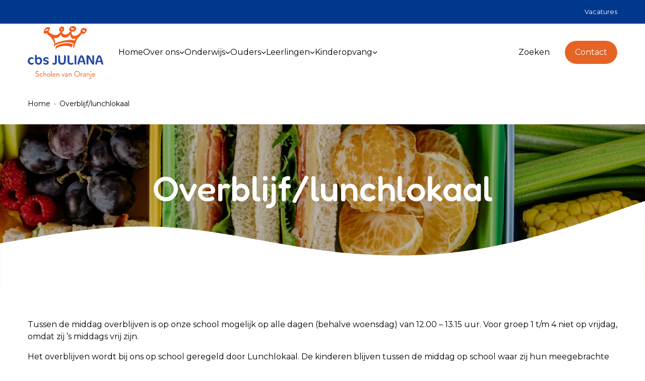

--- FILE ---
content_type: text/html; charset=utf-8
request_url: https://www.juliana-school.nl/overblijf-lunchlokaal
body_size: 10033
content:
<!DOCTYPE html>
<html lang="nl">
<head><meta name="generator" content="Plate" />
<meta name="turbo-prefetch" content="false">
<meta name="turbo-cache-control" content="no-cache">
  <link rel="stylesheet" href="/assets/application-abd08c83b1913db6443e1857027fe7973f4fef977abad524e5366dbbf98d079d.css" />

<meta name="viewport" content="width=device-width, initial-scale=1">

<link rel="canonical" href="https://www.juliana-school.nl/overblijf-lunchlokaal">
<title>Overblijf/lunchlokaal</title>

<link rel="icon" href="https://prod1-plate-attachments.s3.amazonaws.com/images/525258c765/SvO-Juliana-FC.svg" type="image/png" sizes="16x16">
			<link rel="icon" href="https://prod1-plate-attachments.s3.amazonaws.com/images/525258c765/SvO-Juliana-FC.svg" type="image/png" sizes="32x32">
			<link rel="icon" href="https://prod1-plate-attachments.s3.amazonaws.com/images/525258c765/SvO-Juliana-FC.svg" type="image/png" sizes="64x64">
			<link rel="icon" href="https://prod1-plate-attachments.s3.amazonaws.com/images/525258c765/SvO-Juliana-FC.svg" type="image/png" sizes="96x96">
			<link rel="icon" href="https://prod1-plate-attachments.s3.amazonaws.com/images/525258c765/SvO-Juliana-FC.svg" type="image/png" sizes="192x192"><meta property="og:title" content="Overblijf/lunchlokaal" /><meta property="og:url" content="/overblijf-lunchlokaal" />

<script type="application/ld+json">

{
    "@context": "https://schema.org",
    "@type": "WebSite",
    "url": "www.juliana-school.nl"
    
    ,"potentialAction": {
        "@type": "SearchAction",
        "target": {
            "@type": "EntryPoint",
            "urlTemplate": "https://www.juliana-school.nl/search?q={search_term_string}"
        },
        "query-input": "required name=search_term_string"
    }
    
}

</script>




<script src="/theme/assets/lib/modern.js" charset="utf-8" async="true" ></script>
<link rel="stylesheet" href="/theme/assets/scripts/index.3b50d1086ae89777cc02.css" >


	
	
	
		<link rel="stylesheet" href="/theme/assets/scripts/theme_3.3b50d1086ae89777cc02.css" >
	


<style>

:root{

	--color-primary: #e56425;


	--color-secondary: #00388e;


	--headings-font-family: "Fredoka";
	--headings-font-weight: 500;

	--body-font-family: "Montserrat";
	--body-font-weight: 400;
	

}
</style>

	<style id="custom_fonts">
		
		
		
		@font-face {
			font-family: "Brandon_reg";
			src: local("Brandon_reg"), url("https://prod1-plate-attachments.s3.amazonaws.com/attachments/525258c765/Brandon_reg.otf") format("opentype");
		}
		
		
		
		@font-face {
			font-family: "cocon_regular";
			src: local("cocon_regular"), url("https://prod1-plate-attachments.s3.amazonaws.com/attachments/525258c765/cocon_regular.otf") format("opentype");
		}</style>



	
<link rel="preconnect" href="https://fonts.googleapis.com">
<link rel="preconnect" href="https://fonts.gstatic.com" crossorigin>
<link href="https://fonts.googleapis.com/css2?family=Fredoka:wght@300..700&family=Montserrat:ital,wght@0,100..900;1,100..900&display=swap" rel="stylesheet">
<style>
    :root {

        /*General*/
        --site-logo-width-mobile: 10rem;
        --site-logo-width-desktop: 15rem;
        /* this is used when scrolling on mobile. the mobile menu dissapears moving 'up'. This controls the offset it moves. */
        --has-scrolled-passed-window-nav-offset: -14rem;
        /*--link-color: crimson;*/
        /*--border-radius: 0;*/
        
        --font-size-mobile-h1: 4rem;
        --font-size-h1: 7rem;
        --line-height-h1: 1;
        --text-color-h1: #e56425;
    
        --font-size-mobile-h2: 3rem;
        --font-size-h2: 4rem;
        --line-height-h2: 1;
        --text-color-h2: #00388e;
    
        --font-size-mobile-h3: 2.4rem;
        --font-size-h3: 3.5rem;
        --line-height-h3: 1.2;
        --text-color-h3: #e56425;
    
        --font-size-mobile-h4: 2rem;
        --font-size-h4: 2.4rem;
        --line-height-h4: 1.4;
        --text-color-h4: #00388e;
    
        --font-size-mobile-h5: 1.6rem;
        --font-size-h5: 1.8rem;
        --line-height-h5: 1;
        --text-color-h5: #e56425;
    
        --font-size-mobile-h6: 1.6rem;
        --font-size-h6: 1.8rem;
        --line-height-h6: 1;
        --text-color-h6: #00388e;
        
        body {
    font-size: var(--font-size-base, 1.6rem);
    }
        
        /*Menu toggle*/
        /*--menu-toggle-width: 60px;*/
        /*--menu-toggle-height: 40px;*/
        /*--menu-toggle-line-height: 4px;*/
        --menu-toggle-border-radius: 0 0 1rem 0;
        /*--menu-toggle-line-color: crimson;*/
        /*--menu-toggle-line-color-active: black;*/
        --menu-toggle-background: #e56425;
        
        /*Buttons*/
        /*--button-background-color*/
        /*--button-text-color*/
        /*--buttons-gap: 1rem;*/
        
        /*Topmenu*/
        --top-menu-background: #00388e;
        --top-menu-gap: 3rem;
        --top-menu-text-color: #FFFFFF;
        
        /*--mobile-top-menu-text-color: #000000;*/
        /*--mobile-top-menu-font-size: 2rem;*/
        /*--mobile-top-menu-font-family*/
        
        
        /*Main menu*/
        --main-menu-search-icon-color: black;
        --main-menu-border-bottom: 4px solid white;
        --main-menu-justify: flex-start;
        --main-menu-gap: 3rem;
        --main-menu-padding: .5rem 0;
        --main-menu-background: white;
        
        /*Main menu Links*/
        --main-menu-link-color: #000000;
        --main-menu-link-color-hover: #e56425;
        --featured_page-border-bottom: #e56425;
        
        --mobile-main-menu-font-size: 3rem;
        --mobile-main-menu-text-color: #000000;
        /*--mobile-top-menu-font-size*/
        /*--mobile-main-menu-font-family*/
        
        
        /*Forms*/
        /*--input-label-color*/
        /*--input-background*/
        /*--input-padding*/
        /*--input-border-radius*/
        
        /*--input-filename-background*/
        
        
        /*Image Element*/
        /*--image-title-background*/
        /*--image-title-color*/
        
        /*Map Element*/
        /*--map-marker-background*/
        
        /*Article Card (teaser)*/
        /*--article-card-background*/
        /*--article-card-border-radius*/
        /*--article-card-box-shadow*/
        /*--article-card-tag-border-radius*/
        /*--article-card-tag-color*/
        /*--article-card-employment-color*/
        /*--article-card-link-color*/
        /*--article-card-date-color*/
        
        /*Testimonial*/
        /*--testimonial-margin*/
        /*--testimonial-opacity-slide*/
        /*--testimonial-box-shadow*/
        /*--testimonial-padding*/
        /*--testimonial-display-pagination*/
        /*--testimonial-pagination-gap*/
        /*--testimonial-pagination-margin*/
        /*--testimonial-bullet-background*/
        /*--testimonial-bullet-border-active*/
        /*--testimonial-bullet-background-active*/
        /*--testimonial-display-btns*/
        
        /*Breadcrumbs*/
        /*--breadcrumb-dot-background*/
        
        /*Pagination*/
        /*--pagination-border-radius: 50%;*/
        /*--pagination-background: transparent;*/
        /*--pagination-background-hover: rgb(140, 140, 140);*/
        /*--pagination-text-color: var(--color-secondary);*/
        /*--pagination-text-color-hover: white;*/
        /*--pagination-border: 1px solid rgb(140, 140, 140);*/
        /*--pagination-border-hover: 1px solid rgb(140, 140, 140);*/
        
        /*Job Postings Label*/
        /*--job-postings-size-background*/
        /*--job-postings-size-color*/
        /*--job-postings-size-border*/
        /*--job-postings-size-font-size*/
        
        /*Footer*/
        --footer-background: #00388e;
        --footer-headings-color: white;
        --footer-text-color: white;
        
        /*--footer-bottom-text-font-size: 1.5rem;*/
        /*--footer-bottom-gap*/
        
        /*Footer Social (Cirkeltje)*/
        /*--footer-social-media-gap*/
        /*--footer-social-media-size: */
        /*--footer-social-media-color*/
        /*--footer-social-media-background*/
        
        /* School Info Nav*/
        --school-info-link-color: #00388e;
        /* For every indented page item based on post parent, make font smaller by percentage! E.g. 75% */
        --school-info-font-size-modifier: 90%;
        --school-info-margin-top: 15rem;
    }
    
    /* Adjusted team column version for bigger screens. */
    @media (min-width: 992px) {
        .filter__result--team .index-list {
            grid-template-columns: repeat(5, 1fr);
        }
    }
    
    body {
    font-size: var(--font-size-base, 1.6rem);
    }
    .school_info_page__nav {
    --font-size-h3: 2rem;
}
@media (min-width: 768px) {
    .school_info_page__nav {
        --font-size-h3: 2rem;
    }
}
/* START Aangepast door Rick */
.header--empty .header__wrapper {padding: 0;}
.header--empty .header__content {
  text-align: start;
  padding: 0;
}
.header--empty .page-header-wave {display: none;}
/* EINDE Aangepast door Rick */
</style>



<meta http-equiv="Content-Security-Policy" content="upgrade-insecure-requests">
    
    
</head><body id="body"
      class="theme-3    chrome    page        "
      data-browser="chrome"
      
      data-content-editor="false"
      data-webpack-mode="production"
      data-theme="theme-3">

<nav class="top-menu">
    <div class="plate--container">
        <div class="plate--row">
            <div class="plate--column sm-12 unset-min-height">
                <div class="inner">
                    <div class="content">
                        <ul class="menu">
                            
                                <li>
                                    <a href="https://www.scholenvanoranje.nl/vacatures" class="top-menu-link" target="_blank" rel="noopener">
                                        <span>Vacatures</span>
                                        
                                    </a>
                                </li>
                            </ul>
                    </div>
                </div>
            </div>
        </div>
    </div>
    
</nav>

<nav class="main-menu">
	<div class="plate--container">
		<div class="plate--row">
			<div class="plate--column sm-12">
				<div class="main-menu__inner">
					<div class="main-menu__brand">
						<a href="/nl"><img src="https://prod1-plate-attachments.s3.amazonaws.com/images/525258c765/SvO-Juliana-FC.svg" alt="CBS Juliana" ></a>
					</div>
					<div class="main-menu__content"><ul class="menu">
	
  
    



<li class="menu__item ">
  <a href="/" class="menu__item__link " >
    <span>Home</span>
    
  </a>
  
  
</li>

  
    



<li class="menu__item ">
  <a href="#" class="menu__item__link has-submenu" >
    <span>Over ons</span>
    
  </a>
  
    <div class="main-menu-submenu">
      <ul class="inner">
        <div class="main-menu-submenu-content">
          
            <a href="/over-cbs-juliana/wie-zijn-wij" class="menu__item__link" >
              <span>Wie zijn wij</span>
            </a>
          
            <a href="https://cbs-juliana.startwithplate.com/wie-zijn-wij/ons-team" class="menu__item__link" >
              <span>Ons team</span>
            </a>
          
            <a href="/schoolgids-andere-documenten" class="menu__item__link" >
              <span>Schoolgids & andere documenten</span>
            </a>
          
            <a href="/over-cbs-juliana/schooltijden-schoolvakanties" class="menu__item__link" >
              <span>Schooltijden & schoolvakanties</span>
            </a>
          
            <a href="/over-cbs-juliana/kwaliteitsonderzoek" class="menu__item__link" >
              <span>Kwaliteitsonderzoek</span>
            </a>
          
            <a href="/over-cbs-juliana/gezonde-school" class="menu__item__link" >
              <span>Gezonde school</span>
            </a>
          
            <a href="/over-cbs-juliana/promotievideo" class="menu__item__link" >
              <span>Promotievideo</span>
            </a>
          
        </div>
      </ul>
    </div>
  
  <svg aria-hidden="true" focusable="false" xmlns="http://www.w3.org/2000/svg" viewBox="0 0 448 512"><!--! Font Awesome Pro 6.1.2 by @fontawesome - https://fontawesome.com License - https://fontawesome.com/license (Commercial License) Copyright 2022 Fonticons, Inc. --><path d="M224 416c-8.188 0-16.38-3.125-22.62-9.375l-192-192c-12.5-12.5-12.5-32.75 0-45.25s32.75-12.5 45.25 0L224 338.8l169.4-169.4c12.5-12.5 32.75-12.5 45.25 0s12.5 32.75 0 45.25l-192 192C240.4 412.9 232.2 416 224 416z"/></svg>

</li>

  
    



<li class="menu__item ">
  <a href="#" class="menu__item__link has-submenu" >
    <span>Onderwijs</span>
    
  </a>
  
    <div class="main-menu-submenu">
      <ul class="inner">
        <div class="main-menu-submenu-content">
          
            <a href="/onderwijs/missie-visie" class="menu__item__link" >
              <span>Missie & visie</span>
            </a>
          
            <a href="/onderwijs/identiteit" class="menu__item__link" >
              <span>Identiteit</span>
            </a>
          
            <a href="/onderwijs/rots-water" class="menu__item__link" >
              <span>Rots & water</span>
            </a>
          
            <a href="/onderwijs/cultuuronderwijs" class="menu__item__link" >
              <span>Cultuuronderwijs</span>
            </a>
          
            <a href="/onderwijs/leerlingenzorg" class="menu__item__link" >
              <span>Leerlingenzorg</span>
            </a>
          
            <a href="/beter-lerende-leerling" class="menu__item__link" >
              <span>Oranjedagen en Oranjedag Plus</span>
            </a>
          
            <a href="/onderwijs/ict-in-ons-onderwijs" class="menu__item__link" >
              <span>ICT in ons onderwijs</span>
            </a>
          
            <a href="https://cbs-juliana.startwithplate.com/onderwijs/levensbeschouwelijk-burgerschap" class="menu__item__link" >
              <span>Levensbeschouwelijk burgerschap</span>
            </a>
          
        </div>
      </ul>
    </div>
  
  <svg aria-hidden="true" focusable="false" xmlns="http://www.w3.org/2000/svg" viewBox="0 0 448 512"><!--! Font Awesome Pro 6.1.2 by @fontawesome - https://fontawesome.com License - https://fontawesome.com/license (Commercial License) Copyright 2022 Fonticons, Inc. --><path d="M224 416c-8.188 0-16.38-3.125-22.62-9.375l-192-192c-12.5-12.5-12.5-32.75 0-45.25s32.75-12.5 45.25 0L224 338.8l169.4-169.4c12.5-12.5 32.75-12.5 45.25 0s12.5 32.75 0 45.25l-192 192C240.4 412.9 232.2 416 224 416z"/></svg>

</li>

  
    



<li class="menu__item ">
  <a href="#" class="menu__item__link has-submenu" >
    <span>Ouders</span>
    
  </a>
  
    <div class="main-menu-submenu">
      <ul class="inner">
        <div class="main-menu-submenu-content">
          
            <a href="/ouders/communicatie" class="menu__item__link" >
              <span>Communicatie</span>
            </a>
          
            <a href="/ouders/nieuwsbrieven-nieuw" class="menu__item__link" >
              <span>Nieuwsbrieven</span>
            </a>
          
            <a href="/ouders/ouderraad" class="menu__item__link" >
              <span>Ouderraad</span>
            </a>
          
            <a href="/ouders/medezeggenschapsraad" class="menu__item__link" >
              <span>Medezeggenschapsraad</span>
            </a>
          
            <a href="/ouders/gebedsgroep" class="menu__item__link" >
              <span>Gebedsgroep</span>
            </a>
          
            <a href="/ouders/overblijf-lunchlokaal" class="menu__item__link" >
              <span>Overblijf/lunchlokaal</span>
            </a>
          
            <a href="/ouders/aanmelden-nieuwe-leerling" class="menu__item__link" >
              <span>Aanmelden nieuwe leerling</span>
            </a>
          
            <a href="/ouders/verlof-aanvragen" class="menu__item__link" >
              <span>Verlof aanvragen</span>
            </a>
          
        </div>
      </ul>
    </div>
  
  <svg aria-hidden="true" focusable="false" xmlns="http://www.w3.org/2000/svg" viewBox="0 0 448 512"><!--! Font Awesome Pro 6.1.2 by @fontawesome - https://fontawesome.com License - https://fontawesome.com/license (Commercial License) Copyright 2022 Fonticons, Inc. --><path d="M224 416c-8.188 0-16.38-3.125-22.62-9.375l-192-192c-12.5-12.5-12.5-32.75 0-45.25s32.75-12.5 45.25 0L224 338.8l169.4-169.4c12.5-12.5 32.75-12.5 45.25 0s12.5 32.75 0 45.25l-192 192C240.4 412.9 232.2 416 224 416z"/></svg>

</li>

  
    



<li class="menu__item ">
  <a href="#" class="menu__item__link has-submenu" >
    <span>Leerlingen</span>
    
  </a>
  
    <div class="main-menu-submenu">
      <ul class="inner">
        <div class="main-menu-submenu-content">
          
            <a href="/leerlingen/leerlingenraad" class="menu__item__link" >
              <span>Leerlingenraad</span>
            </a>
          
            <a href="/leerlingen/schoolsport" class="menu__item__link" >
              <span>Schoolsport</span>
            </a>
          
        </div>
      </ul>
    </div>
  
  <svg aria-hidden="true" focusable="false" xmlns="http://www.w3.org/2000/svg" viewBox="0 0 448 512"><!--! Font Awesome Pro 6.1.2 by @fontawesome - https://fontawesome.com License - https://fontawesome.com/license (Commercial License) Copyright 2022 Fonticons, Inc. --><path d="M224 416c-8.188 0-16.38-3.125-22.62-9.375l-192-192c-12.5-12.5-12.5-32.75 0-45.25s32.75-12.5 45.25 0L224 338.8l169.4-169.4c12.5-12.5 32.75-12.5 45.25 0s12.5 32.75 0 45.25l-192 192C240.4 412.9 232.2 416 224 416z"/></svg>

</li>

  
    



<li class="menu__item ">
  <a href="#" class="menu__item__link has-submenu" >
    <span>Kinderopvang</span>
    
  </a>
  
    <div class="main-menu-submenu">
      <ul class="inner">
        <div class="main-menu-submenu-content">
          
            <a href="/kinderopvang/peuterspeelzaal" class="menu__item__link" >
              <span>Peuterspeelzaal</span>
            </a>
          
            <a href="/kinderopvang/bso" class="menu__item__link" >
              <span>BSO</span>
            </a>
          
        </div>
      </ul>
    </div>
  
  <svg aria-hidden="true" focusable="false" xmlns="http://www.w3.org/2000/svg" viewBox="0 0 448 512"><!--! Font Awesome Pro 6.1.2 by @fontawesome - https://fontawesome.com License - https://fontawesome.com/license (Commercial License) Copyright 2022 Fonticons, Inc. --><path d="M224 416c-8.188 0-16.38-3.125-22.62-9.375l-192-192c-12.5-12.5-12.5-32.75 0-45.25s32.75-12.5 45.25 0L224 338.8l169.4-169.4c12.5-12.5 32.75-12.5 45.25 0s12.5 32.75 0 45.25l-192 192C240.4 412.9 232.2 416 224 416z"/></svg>

</li>

  
	
		<li class="menu__item">
			<a href="/contact"  class="btn mobile-menu-cta">Contact</a>
		</li>
	</ul>

<nav class="mobile-top-menu">
    <div class="content">
        <ul class="menu">
            
                <li>
                  <a href="https://www.scholenvanoranje.nl/vacatures" class="top-menu-link" target="_blank" rel="noopener">
                    <span>Vacatures</span>
                    
                  </a>
                </li>
            </ul></div>
</nav>
</div>
					
						<div class="main-menu-search desktop">
  <a href="/zoeken" class="menu__item__link is-search-link">
    <span class="visually-hidden">Zoeken</span>
    <svg class="main-menu-search-icon" xmlns="http://www.w3.org/2000/svg" width="15" height="14" viewBox="0 0 15 14" aria-hidden="true">
<path d="M5.94728 1.52697e-05C4.04275 0.000848578 2.25364 0.913321 1.13534 2.45453C0.0162065 3.99531 -0.297118 5.979 0.291615 7.78978C0.880764 9.60056 2.30072 11.0205 4.11192 11.6088C5.92311 12.1972 7.90639 11.8826 9.44718 10.7634L12.4104 13.7267C12.6462 13.9625 12.99 14.0546 13.3125 13.9683C13.6346 13.8821 13.8862 13.6304 13.9729 13.308C14.0591 12.9859 13.967 12.6417 13.7312 12.4059L10.768 9.44265C11.6334 8.2531 12.0271 6.78481 11.8729 5.32194C11.7188 3.85907 11.0275 2.50494 9.93299 1.52205C8.83844 0.539166 7.41807 -0.00331796 5.94728 1.52697e-05ZM5.94728 10.033C4.8644 10.033 3.82568 9.60306 3.05987 8.83725C2.29406 8.07144 1.86407 7.03314 1.86407 5.94984C1.86407 4.86654 2.29406 3.82823 3.05987 3.06242C3.82568 2.29661 4.86398 1.86663 5.94728 1.86663C7.03058 1.86663 8.06888 2.29661 8.83469 3.06242C9.6005 3.82823 10.0305 4.86654 10.0305 5.94984C10.0292 7.03231 9.59884 8.07019 8.83303 8.83558C8.06763 9.6014 7.02975 10.0318 5.94728 10.033Z"/>
</svg>

    <span class="main-menu-search-text">Zoeken</span>
  </a>
</div>

					
					
						<a href="/contact"  class="btn main-menu-cta">Contact</a>
					
					<button class="nav-toggler" title="Menu"></button>
					
				</div>
			</div>
		</div>
	</div>
</nav>

    <div class="breadcrumbs">
        <div class="plate--container">
            <div class="plate--row">
                <div class="plate--column md-12 unset-min-height">
                    <div class="breadcrumbs-items">
                        





                        
                            
                                <a href="/">Home</a>
                            
                             <span class="dot"></span> 
                        
                            
                                <span class="">Overblijf/lunchlokaal</span>
                            
                            
                        
                    </div>
                </div>
            </div>
        </div>
    </div>





    <header class="header size-small  ">











	



	<picture id="image-589327" class="image   header__image" >		<source 					media="(min-width: 1920px)" 					type="image/webp" 					srcset="https://plate.libpx.com/prod1-img/525258c765/pexels-shkrabaanthony-5852329.jpg?width=2200&height=550&mode=crop&format=webp&dpr=1.0&signature=ac0032ead73c9562fc0e2334939c866de1d524f8  1x, https://plate.libpx.com/prod1-img/525258c765/pexels-shkrabaanthony-5852329.jpg?width=2200&height=550&mode=crop&format=webp&dpr=2.0&signature=184cbbbc792f82159bd334a74c06cb536e7ef29d 2x "><source 					media="(min-width: 1600px)" 					type="image/webp" 					srcset="https://plate.libpx.com/prod1-img/525258c765/pexels-shkrabaanthony-5852329.jpg?width=1920&height=480&mode=crop&format=webp&dpr=1.0&signature=0980501fb1f85d3d7fd80993e30ff1f6dc1d55d8  1x, https://plate.libpx.com/prod1-img/525258c765/pexels-shkrabaanthony-5852329.jpg?width=1920&height=480&mode=crop&format=webp&dpr=2.0&signature=9b4a519870dfad340b9f29d1edf2a17815a48b84 2x "><source 					media="(min-width: 1400px)" 					type="image/webp" 					srcset="https://plate.libpx.com/prod1-img/525258c765/pexels-shkrabaanthony-5852329.jpg?width=1600&height=400&mode=crop&format=webp&dpr=1.0&signature=b6fc204b5a5f1ad61e89d11af6a2d16faaa9e17f  1x, https://plate.libpx.com/prod1-img/525258c765/pexels-shkrabaanthony-5852329.jpg?width=1600&height=400&mode=crop&format=webp&dpr=2.0&signature=a424af7dd55dba6608ee22c59d5f92cf4548f1af 2x "><source 					media="(min-width: 1200px)" 					type="image/webp" 					srcset="https://plate.libpx.com/prod1-img/525258c765/pexels-shkrabaanthony-5852329.jpg?width=1400&height=350&mode=crop&format=webp&dpr=1.0&signature=4482f8018ef19f572e028cf5d91f3ac49ed27a73  1x, https://plate.libpx.com/prod1-img/525258c765/pexels-shkrabaanthony-5852329.jpg?width=1400&height=350&mode=crop&format=webp&dpr=2.0&signature=60f1a84eb95c41a2e96be2924eb92601b1971515 2x "><source 					media="(min-width: 992px)" 					type="image/webp" 					srcset="https://plate.libpx.com/prod1-img/525258c765/pexels-shkrabaanthony-5852329.jpg?width=1200&height=300&mode=crop&format=webp&dpr=1.0&signature=d2d008e13689d9fb99366e5028be9a3ebb4a2559  1x, https://plate.libpx.com/prod1-img/525258c765/pexels-shkrabaanthony-5852329.jpg?width=1200&height=300&mode=crop&format=webp&dpr=2.0&signature=182358cd5ece81a77638a2ed8b855b928cb294b3 2x "><source 					media="(min-width: 768px)" 					type="image/webp" 					srcset="https://plate.libpx.com/prod1-img/525258c765/pexels-shkrabaanthony-5852329.jpg?width=992&mode=crop&format=webp&dpr=1.0&signature=c103404248dd4e9e4e15f8cd19a1a8c9117a084c  1x, https://plate.libpx.com/prod1-img/525258c765/pexels-shkrabaanthony-5852329.jpg?width=992&mode=crop&format=webp&dpr=2.0&signature=988fad2ef496d9f4061f22b414dfa124b83c6ab5 2x "><source 					media="(min-width: 576px)" 					type="image/webp" 					srcset="https://plate.libpx.com/prod1-img/525258c765/pexels-shkrabaanthony-5852329.jpg?width=768&mode=crop&format=webp&dpr=1.0&signature=074cef246604e397fc0feaa1e40af582e3a75deb  1x, https://plate.libpx.com/prod1-img/525258c765/pexels-shkrabaanthony-5852329.jpg?width=768&mode=crop&format=webp&dpr=2.0&signature=5af1b07ee5ab1186c658a3ab441dbac0202a7b22 2x "><source 					media="(min-width: 1920px)" 					type="image/jpeg" 					srcset="https://plate.libpx.com/prod1-img/525258c765/pexels-shkrabaanthony-5852329.jpg?width=2200&height=550&mode=crop&format=jpeg&dpr=1.0&signature=38154cd3d73c19f42d1a8f3bfe82d6bd521b5896  1x, https://plate.libpx.com/prod1-img/525258c765/pexels-shkrabaanthony-5852329.jpg?width=2200&height=550&mode=crop&format=jpeg&dpr=2.0&signature=2c266ddc973971e5661b4b811a7ba2180d7a3124 2x "><source 					media="(min-width: 1600px)" 					type="image/jpeg" 					srcset="https://plate.libpx.com/prod1-img/525258c765/pexels-shkrabaanthony-5852329.jpg?width=1920&height=480&mode=crop&format=jpeg&dpr=1.0&signature=ae878edaaf7fa72de698a7535fa876f4a833aaea  1x, https://plate.libpx.com/prod1-img/525258c765/pexels-shkrabaanthony-5852329.jpg?width=1920&height=480&mode=crop&format=jpeg&dpr=2.0&signature=7fda5e75b25138786c050a8f70823cbc4101271b 2x "><source 					media="(min-width: 1400px)" 					type="image/jpeg" 					srcset="https://plate.libpx.com/prod1-img/525258c765/pexels-shkrabaanthony-5852329.jpg?width=1600&height=400&mode=crop&format=jpeg&dpr=1.0&signature=26af95569f54240a296977201c1e6d812bb61b2d  1x, https://plate.libpx.com/prod1-img/525258c765/pexels-shkrabaanthony-5852329.jpg?width=1600&height=400&mode=crop&format=jpeg&dpr=2.0&signature=ff685876b0fcc85acc0a4c45c261509d76e08186 2x "><source 					media="(min-width: 1200px)" 					type="image/jpeg" 					srcset="https://plate.libpx.com/prod1-img/525258c765/pexels-shkrabaanthony-5852329.jpg?width=1400&height=350&mode=crop&format=jpeg&dpr=1.0&signature=75a25e849c68d3d8a7f1a05f4b46c66f0d858186  1x, https://plate.libpx.com/prod1-img/525258c765/pexels-shkrabaanthony-5852329.jpg?width=1400&height=350&mode=crop&format=jpeg&dpr=2.0&signature=485c8a480b6cf224b853dcdd5114a169980dce42 2x "><source 					media="(min-width: 992px)" 					type="image/jpeg" 					srcset="https://plate.libpx.com/prod1-img/525258c765/pexels-shkrabaanthony-5852329.jpg?width=1200&height=300&mode=crop&format=jpeg&dpr=1.0&signature=9f283e25d18fa42a0b7d834a0ef393306662e649  1x, https://plate.libpx.com/prod1-img/525258c765/pexels-shkrabaanthony-5852329.jpg?width=1200&height=300&mode=crop&format=jpeg&dpr=2.0&signature=e43f60c528dcf4c681786bec7d12804ef92bcee9 2x "><source 					media="(min-width: 768px)" 					type="image/jpeg" 					srcset="https://plate.libpx.com/prod1-img/525258c765/pexels-shkrabaanthony-5852329.jpg?width=992&mode=crop&format=jpeg&dpr=1.0&signature=f9f08229d28356bedd073f66c0815e358f5c7930  1x, https://plate.libpx.com/prod1-img/525258c765/pexels-shkrabaanthony-5852329.jpg?width=992&mode=crop&format=jpeg&dpr=2.0&signature=b031f84a54d0c7f8a9b5bfd9f7885c4d43b166ea 2x "><source 					media="(min-width: 576px)" 					type="image/jpeg" 					srcset="https://plate.libpx.com/prod1-img/525258c765/pexels-shkrabaanthony-5852329.jpg?width=768&mode=crop&format=jpeg&dpr=1.0&signature=377409270e8ef4a8760bcb32336628c92012c7ba  1x, https://plate.libpx.com/prod1-img/525258c765/pexels-shkrabaanthony-5852329.jpg?width=768&mode=crop&format=jpeg&dpr=2.0&signature=42f680fde9c9aebb1ea6268df9a62cd961d16ac8 2x "><source type="image/webp" media="(max-width: 575px)"			srcset="https://plate.libpx.com/prod1-img/525258c765/pexels-shkrabaanthony-5852329.jpg?width=768&mode=crop&format=webp&dpr=1.0&signature=074cef246604e397fc0feaa1e40af582e3a75deb  1x, https://plate.libpx.com/prod1-img/525258c765/pexels-shkrabaanthony-5852329.jpg?width=768&mode=crop&format=webp&dpr=2.0&signature=5af1b07ee5ab1186c658a3ab441dbac0202a7b22 2x "><source type="image/jpeg" media="(max-width: 575px)"				srcset="https://plate.libpx.com/prod1-img/525258c765/pexels-shkrabaanthony-5852329.jpg?width=768&mode=crop&format=jpeg&dpr=1.0&signature=377409270e8ef4a8760bcb32336628c92012c7ba  1x, https://plate.libpx.com/prod1-img/525258c765/pexels-shkrabaanthony-5852329.jpg?width=768&mode=crop&format=jpeg&dpr=2.0&signature=42f680fde9c9aebb1ea6268df9a62cd961d16ac8 2x "><img src="https://plate.libpx.com/prod1-img/525258c765/pexels-shkrabaanthony-5852329.jpg?width=768&mode=crop&format=jpeg&dpr=1.0&signature=377409270e8ef4a8760bcb32336628c92012c7ba"   ></picture><div class="header__wrapper">
            <div class="plate--container">
                <div class="plate--row">
                    <div class="plate--column md-12">
                        <div class="header__content"><h1>Overblijf/lunchlokaal</h1></div>
                    </div>
                </div>
            </div>
        </div>
        
            <svg class="page-header-wave" enable-background="new 0 0 1440 190" viewBox="0 0 1440 190" xmlns="http://www.w3.org/2000/svg"><path d="m0 95.1 60-10.6c60-10.2 180-31.9 300-26.3 120 5.2 240 36.8 360 52.6s240 15.8 360-5.2c120-21.4 240-62.9 300-84.3l60-21v189.5h-60c-60 0-180 0-300 0s-240 0-360 0-240 0-360 0-240 0-300 0h-60z"/></svg>

        
    </header>




<main>
        <div data-id="post_282703" class="plate--page-content-wrapper">
      
       <section data-id="section_508588" data-plate-position-xs="1" data-plate-position-sm="1" data-plate-position-md="1" data-plate-position-lg="1" class="plate--section section standard-section" id="section-body">
      
	


	    <div class="plate--container">
          <div data-id="row_633764" data-plate-position-xs="1" data-plate-position-sm="1" data-plate-position-md="1" data-plate-position-lg="1" class="plate--row">
          <div data-id="column_958274" data-plate-position-xs="1" data-plate-position-sm="1" data-plate-position-md="1" data-plate-position-lg="1" class="plate--column" data-plate-col-xs="12" data-plate-col-sm="12" data-plate-col-md="12" data-plate-col-lg="12">
          <div data-id="element_2278411" data-plate-position-xs="1" data-plate-position-sm="1" data-plate-position-md="1" data-plate-position-lg="1" class="plate--element plate--element__paragraph">
      
<div class="paragraph 
	 " >
	<div><p>
    
</p>
<p>
    
</p>
<p>
    Tussen de middag overblijven is op onze school mogelijk op alle dagen (behalve woensdag) van 12.00 – 13.15 uur. Voor groep 1 t/m 4 niet op vrijdag, omdat zij ’s middags vrij zijn.
</p>
<p>
    Het overblijven wordt bij ons op school geregeld door Lunchlokaal. De kinderen blijven tussen de middag op school waar zij hun meegebrachte boterham kunnen eten. Hierbij wordt water of limonade geschonken. Als u wilt dat uw kind iets anders drinkt, kunt u zelf iets anders aan uw kind meegeven. Na het eten gaan de kinderen binnen of buiten spelen.
</p>
<p>
    Voor het overblijven zijn de volgende tarieven per kind van toepassing:<br>€ 3,50 per keer als u de overblijf heeft aangemeld<br>€ 7,- per keer als u de overblijf niet heeft aan- of afgemeld
</p>
<p>
    Het registreren voor de overblijf gaat via de website van Lunchlokaal. Als u uw kind registreert, dan kunt u aangeven wanneer u gebruik wilt maken van de overblijf. U kunt kiezen tussen vaste dagen of flexibele dagen. Na uw registratie duurt het ongeveer een week voordat u het systeem helemaal kunt gaan gebruiken en de overblijfdagen kunt opgeven.
</p>
<p>
    Via het ouderportaal kunt u een overblijfdag(en), tot 9.00 uur op de dag van overblijf aan- of afmelden.&nbsp;Na afloop van iedere maand ontvangt u in het ouderportaal een factuur van de overblijf, deze wordt na een week via automatische incasso afgeschreven.
</p>
<p>
    Meer informatie en registreren voor het overblijven staat op de website van Lunchlokaal.&nbsp;<a href="http://www.lunchlokaal.nl/" title="http://www.lunchlokaal.nl">www.lunchlokaal.nl</a>
</p>
<p>
    Voor vragen over de overblijf, kunt u contact opnemen met één van de overblijfcoördinatoren.
</p>
<p>
    Wilt u ook vrijwilliger worden bij de overblijf, zie dan onze website voor meer informatie of neem contact met ons op.
</p>
<p>
    Contactgegevens;&nbsp;<br><a href="mailto:administratie@lunchlokaal.nl" style="letter-spacing: 0px;" title="mailto:administratie@lunchlokaal.nl">administratie@lunchlokaal.nl</a>&nbsp;<br>Jolanda 06-3449 0760
</p>
<p>
    
</p>
<br>
<p>
    
</p>
<p>
    
</p></div>
</div>
 

    </div>


    </div>


    </div>


    </div>



    </section>



    </div>


</main>
    <section data-id="section_504665" class="plate--tray">
      
<footer class="footer">
	
	    <div class="plate--container">
          <div data-id="row_629331" data-plate-position-xs="1" data-plate-position-sm="1" data-plate-position-md="1" data-plate-position-lg="1" class="plate--row">
          <div data-id="column_952364" data-plate-position-xs="1" data-plate-position-sm="1" data-plate-position-md="1" data-plate-position-lg="1" class="plate--column" data-plate-col-xs="12" data-plate-col-sm="3" data-plate-col-md="3" data-plate-col-lg="3">
          <div data-id="element_2281017" data-plate-position-xs="1" data-plate-position-sm="1" data-plate-position-md="1" data-plate-position-lg="1" class="plate--element plate--element__paragraph">
      
<div class="paragraph 
	 " >
	<div><h4>
    Onderdeel van
</h4></div>
</div>
 

    </div>


    <div data-id="element_2281018" data-plate-position-xs="2" data-plate-position-sm="2" data-plate-position-md="2" data-plate-position-lg="2" class="plate--element plate--element__image">
      
































<a href="https://scholenvanoranje.nl/" target="_blank"><picture id="image-576227" class="image  "><img loading="lazy" class="lazy" data- src="https://prod1-plate-attachments.s3.amazonaws.com/images/525258c765/SvO-Scholen-van-Oranje-WitOranje.svg"  ></picture></a>
    </div>


    </div>


<div data-id="column_1000136" data-plate-position-xs="2" data-plate-position-sm="2" data-plate-position-md="2" data-plate-position-lg="2" class="plate--column" data-plate-col-xs="12" data-plate-col-sm="2" data-plate-col-md="2" data-plate-col-lg="2">
  
</div>


    <div data-id="column_952365" data-plate-position-xs="3" data-plate-position-sm="3" data-plate-position-md="3" data-plate-position-lg="3" class="plate--column" data-plate-col-xs="12" data-plate-col-sm="3" data-plate-col-md="3" data-plate-col-lg="3">
          <div data-id="element_2270709" data-plate-position-xs="2" data-plate-position-sm="2" data-plate-position-md="2" data-plate-position-lg="2" class="plate--element plate--element__paragraph">
      
<div class="paragraph 
	 " >
	<div><h4>
    Over ons
</h4>
<p><span style="letter-spacing: 0px;"><a target="_self" href="/wie-zijn-wij">Onze school</a></span><br><span style="letter-spacing: 0px;"><a target="_self" href="/missie-visie">Onderwijs</a></span><br><span style="letter-spacing: 0px;"><a target="_self" href="/communicatie">Ouders</a></span><br><span style="letter-spacing: 0px;"><a target="_self" href="/leerlingenraad">Leerlingen</a></span><br><span style="letter-spacing: 0px;"><a target="_self" href="/bso">Kinderopvang</a></span><br></p></div>
</div>
 

    </div>


    </div>


    <div data-id="column_952366" data-plate-position-xs="4" data-plate-position-sm="4" data-plate-position-md="4" data-plate-position-lg="4" class="plate--column" data-plate-col-xs="12" data-plate-col-sm="4" data-plate-col-md="4" data-plate-col-lg="4">
          <div data-id="element_2270710" data-plate-position-xs="1" data-plate-position-sm="1" data-plate-position-md="1" data-plate-position-lg="1" class="plate--element plate--element__paragraph">
      
<div class="paragraph 
	 " >
	<div><h4>
    CBS Juliana
</h4>
<p>
    <b style="letter-spacing: 0px;">Bezoekadres</b><br><span style="letter-spacing: 0px;">Goudenregenstraat 65</span><br><span style="letter-spacing: 0px;">3319 TB Dordrecht</span>
</p>
<p>
    <b style="letter-spacing: 0px;">Correspondentieadres</b><br><span style="letter-spacing: 0px;">Postbus 9176</span><br><span style="letter-spacing: 0px;">3301 AD Dordrecht</span>
</p>
<p>
    <b style="letter-spacing: 0px;">Contact</b><br><a href="tel:078%E2%80%936160013" style="letter-spacing: 0px;">078 – 61 60 013</a><br><a href="mailto:directie@juliana-school.nl" style="letter-spacing: 0px;">directie@juliana-school.nl</a>
</p>
<p>
    
</p></div>
</div>
 

    </div>


    </div>


    </div>


    </div>


	<div class="footer-bottom">
		<div class="plate--container">
			<div class="plate--row">
				<div class="plate--column">

					<div class="footer-bottom-inner">
						<p class="footer-bottom-text">
							<span class="copyright">© 2025 CBS Juliana</span> <span class="powered-by">Een <a href='https://www.parnassys.nl/oplossingen/schoolwebsite'>Schoolwebsite</a> van ParnasSys</span>
							
						</p>

						

					</div>
				</div>
			</div>
		</div>
	</div>
</footer>

    </section>


<script src="/theme/assets/scripts/index.3b50d1086ae89777cc02.js" charset="utf-8" ></script>


<script id="js_site_settings">
    const dev_mode = false;
</script>


<svg width="0" height="0" style="position: absolute;" xmlns="http://www.w3.org/2000/svg">

    <symbol id="list_marker" viewBox="0 0 10 10" xmlns="http://www.w3.org/2000/svg"><circle cx="5" cy="5" r="5"/></symbol>

    <symbol id="svg_new_tab" viewBox="0 0 24 24" fill="currentColor">
      <path d="M19 19H5V5h7V3H5c-1.11 0-2 .9-2 2v14c0 1.1.89 2 2 2h14c1.1 0 2-.9 2-2v-7h-2v7zM14 3v2h3.59l-9.83 9.83 1.41 1.41L19 6.41V10h2V3h-7z"/>
    </symbol>
    <symbol viewBox="0 0 10 10" xmlns="http://www.w3.org/2000/svg"><circle cx="5" cy="5" r="5"/></symbol>

    <symbol id="svg_download" enable-background="new 0 0 23 24" viewBox="0 0 23 24" xmlns="http://www.w3.org/2000/svg"><g><path d="m22.9 17.3v5.1.3c-.1.5-.5.9-1.1.9h-20.8c-.6 0-1-.4-1.1-1 0-.1 0-.1 0-.2v-5.1c0-.6.5-1.1 1.1-1.1.3 0 .6.1.8.3.2.2.4.5.4.8v4.1h18.6v-4.1c0-.6.5-1.1 1.1-1.1.3 0 .6.1.8.3.1.2.2.5.2.8z"/><path d="m17.7 12.2-5.3 5.3c-.2.2-.4.3-.7.4 0 0 0 0-.1 0h-.1-.1s0 0-.1 0c-.3 0-.5-.2-.7-.4l-5.3-5.3c-.3-.2-.4-.5-.4-.9s.1-.7.4-.9c.5-.5 1.3-.5 1.8 0l3.2 3.2v-11.7c0-.7.6-1.3 1.3-1.3.3 0 .7.1.9.4.2.2.4.5.4.9v11.7l3.2-3.2c.5-.5 1.3-.5 1.8 0 .3.5.3 1.3-.2 1.8z"/></g></symbol>
    <symbol id="svg_date" enable-background="new 0 0 20 20" viewBox="0 0 20 20" xmlns="http://www.w3.org/2000/svg"><path d="m16.7 2.5h-.8v-1.7h-1.7v1.7h-8.4v-1.7h-1.6v1.7h-.9c-.9 0-1.7.8-1.7 1.7v13.3c0 .9.8 1.7 1.7 1.7h13.3c.9 0 1.7-.8 1.7-1.7v-13.3c0-1-.7-1.7-1.6-1.7zm0 15h-13.4v-10.8h13.3v10.8z"/></symbol>
    <symbol id="svg_location" enable-background="new 0 0 20 20" viewBox="0 0 20 20" xmlns="http://www.w3.org/2000/svg"><path clip-rule="evenodd" d="m14 7v-5h1c.6 0 1-.5 1-1s-.4-1-1-1h-10c-.6 0-1 .4-1 1s.4 1 1 1h1v5c0 1.7-1.3 3-3 3v2h6v7l1 1 1-1v-7h6v-2c-1.7 0-3-1.3-3-3z" fill-rule="evenodd"/></symbol>
    <symbol id="svg_time" enable-background="new 0 0 20 20" viewBox="0 0 20 20" xmlns="http://www.w3.org/2000/svg"><g><path d="m14.2 5.8c-1.1-1.2-2.7-1.8-4.2-1.8v6l-4.2 4.2c2.3 2.3 6.1 2.3 8.5 0 2.3-2.3 2.3-6.1-.1-8.4z"/><path d="m10 0c-5.5 0-10 4.5-10 10s4.5 10 10 10 10-4.5 10-10-4.5-10-10-10zm0 18c-4.4 0-8-3.6-8-8s3.6-8 8-8 8 3.6 8 8-3.6 8-8 8z"/></g></symbol>

</svg>

</body>
</html>


--- FILE ---
content_type: text/css; charset=utf-8
request_url: https://www.juliana-school.nl/theme/assets/scripts/index.3b50d1086ae89777cc02.css
body_size: 16433
content:
.visually-hidden{clip:rect(0 0 0 0);clip-path:inset(50%);height:1px;overflow:hidden;position:absolute;white-space:nowrap;width:1px}:root{/*! Color - Semantic */--color-error-light: #fceaea;--color-error: #dc2020;--color-warning-light: #fdf6e5;--color-warning: #e9a100;--color-success-light: #eaf3eb;--color-success: #29823b;--color-info-light: #e5f5fc;--color-info: #017aad;/*! Overlays */--overlay-background: rgba(0, 0, 0, 0.25)}input,textarea,select,button{-webkit-appearance:none;-moz-appearance:none;appearance:none;font-family:inherit;font-size:100%;line-height:1.25;margin:0}[type=checkbox],[type=radio]{border:0;padding:0}[type=number]::-webkit-inner-spin-button,[type=number]::-webkit-outer-spin-button{height:auto}[type=search]{-webkit-appearance:textfield;-moz-appearance:textfield;appearance:textfield;outline-offset:-2px}[type=search]::-webkit-search-cancel-button,[type=search]::-webkit-search-decoration{-webkit-appearance:none;appearance:none}body{color:var(--body-font-color, black);font-size:var(--body-font-size-mobile, var(--body-font-size, 1.6rem));line-height:var(--body-line-height, 1.25)}@media(min-width: 768px){body{font-size:var(--body-font-size, 1.6rem)}}h1,.heading-1,h2,.heading-2,.school_info_page .title_element__title,h3,.heading-3,h4,.heading-4,.download-link,h5,.heading-5,h6,.heading-6,.font-size-display{font-family:var(--headings-font-family, "Arial");font-weight:var(--headings-font-weight, var(--font-semi-bold));margin:var(--margin-headings, 0 0 1.6rem 0)}hr{margin:var(--margin-headings, 0 0 1.6rem 0)}h1,.heading-1{font-size:var(--font-size-mobile-h1, 4rem);line-height:var(--line-height-h1, 1);font-weight:var(--font-weight-h1, var(--headings-font-weight, normal));font-family:var(--font-family-h1, var(--headings-font-family, inherit))}.section:not(.has-text-color) h1,.section:not(.has-text-color) .heading-1{color:var(--text-color-h1, var(--headings-font-color, inherit))}@media(min-width: 768px){h1,.heading-1{font-size:var(--font-size-h1, 7rem)}}h2,.heading-2,.school_info_page .title_element__title{font-size:var(--font-size-mobile-h2, 3rem);line-height:var(--line-height-h2, 1);font-weight:var(--font-weight-h2, var(--headings-font-weight, normal));font-family:var(--font-family-h2, var(--headings-font-family, inherit))}.section:not(.has-text-color) h2,.section:not(.has-text-color) .heading-2,.section:not(.has-text-color) .school_info_page .title_element__title,.school_info_page .section:not(.has-text-color) .title_element__title{color:var(--text-color-h2, var(--headings-font-color, inherit))}@media(min-width: 768px){h2,.heading-2,.school_info_page .title_element__title{font-size:var(--font-size-h2, 4rem)}}h3,.heading-3{font-size:var(--font-size-mobile-h3, 2.4rem);line-height:var(--line-height-h3, 1.2);font-weight:var(--font-weight-h3, var(--headings-font-weight, normal));font-family:var(--font-family-h3, var(--headings-font-family, inherit))}.section:not(.has-text-color) h3,.section:not(.has-text-color) .heading-3{color:var(--text-color-h3, var(--headings-font-color, inherit))}@media(min-width: 768px){h3,.heading-3{font-size:var(--font-size-h3, 2.8rem)}}h4,.heading-4,.download-link{font-size:var(--font-size-mobile-h4, 2rem);line-height:var(--line-height-h4, 1.4);font-weight:var(--font-weight-h4, var(--headings-font-weight, normal));font-family:var(--font-family-h4, var(--headings-font-family, inherit))}.section:not(.has-text-color) h4,.section:not(.has-text-color) .heading-4,.section:not(.has-text-color) .download-link{color:var(--text-color-h4, var(--headings-font-color, inherit))}@media(min-width: 768px){h4,.heading-4,.download-link{font-size:var(--font-size-h4, 2.4rem)}}h5,.heading-5{font-size:var(--font-size-mobile-h5, 1.6rem);line-height:var(--line-height-h5, 1);font-weight:var(--font-weight-h5, var(--headings-font-weight, normal));font-family:var(--font-family-h5, var(--headings-font-family, inherit))}.section:not(.has-text-color) h5,.section:not(.has-text-color) .heading-5{color:var(--text-color-h5, var(--headings-font-color, inherit))}@media(min-width: 768px){h5,.heading-5{font-size:var(--font-size-h5, 1.8rem)}}h6,.heading-6{font-size:var(--font-size-mobile-h6, 1.6rem);line-height:var(--line-height-h6, 1);font-weight:var(--font-weight-h6, var(--headings-font-weight, normal));font-family:var(--font-family-h6, var(--headings-font-family, inherit))}.section:not(.has-text-color) h6,.section:not(.has-text-color) .heading-6{color:var(--text-color-h6, var(--headings-font-color, inherit))}@media(min-width: 768px){h6,.heading-6{font-size:var(--font-size-h6, 1.8rem)}}.visually-hidden{clip:rect(0 0 0 0);clip-path:inset(50%);height:1px;overflow:hidden;position:absolute;white-space:nowrap;width:1px}.animate-up{animation-name:animationUp;animation-duration:0.5s;animation-fill-mode:forwards}@keyframes animationUp{from{opacity:0;transform:translateY(100%)}to{opacity:1;transform:translateY(0%)}}.bgimage{background-size:cover;background-position:center center}.c_p{--body-background: var(--color-primary);color:var(--color-primary)}.c_s{--body-background: var(--color-secondary);color:var(--color-secondary)}.c_b{--body-background: black;color:#000}.c_w{--body-background: white;color:#fff}.bgc_p{--body-background: var(--color-primary);background-color:var(--color-primary)}.bgc_s{--body-background: var(--color-secondary);background-color:var(--color-secondary)}.bgc_b{--body-background: black;background-color:#000}.bgc_w{--body-background: white;background-color:#fff}.cover{position:absolute;top:0;left:0;width:100%;height:100%}.f{display:flex}.fw{flex-wrap:wrap}.fwr{flex-wrap:wrap-reverse}.fnw{flex-wrap:nowrap}.f_c{flex-direction:column}.f_cr{flex-direction:column-reverse}.f_r{flex-direction:row}.f_rr{flex-direction:row-reverse}.f-c{align-items:center}.f-fs{align-items:flex-start}.f-fe{align-items:flex-end}.f--fs{justify-content:flex-start}.f--fe{justify-content:flex-end}.f--c{justify-content:center}.f--sb{justify-content:space-between}.f--sa{justify-content:space-around}@media(max-width: 767.98px){.fm{display:flex}.fmw{flex-wrap:wrap}.fmwr{flex-wrap:wrap-reverse}.fmnw{flex-wrap:nowrap}.fm_c{flex-direction:column}.fm_cr{flex-direction:column-reverse}.fm_r{flex-direction:row}.fm_rr{flex-direction:row-reverse}.fm-c{align-items:center}.fm-fs{align-items:flex-start}.fm-fe{align-items:flex-end}.fm--fs{justify-content:flex-start}.fm--fe{justify-content:flex-end}.fm--c{justify-content:center}.fm--sb{justify-content:space-between}.fm--sa{justify-content:space-around}}@media(min-width: 768px){.fd{display:flex}.fdw{flex-wrap:wrap}.fdwr{flex-wrap:wrap-reverse}.fdnw{flex-wrap:nowrap}.fd_c{flex-direction:column}.fd_cr{flex-direction:column-reverse}.fd_r{flex-direction:row}.fd_rr{flex-direction:row-reverse}.fd-c{align-items:center}.fd-fs{align-items:flex-start}.fd-fe{align-items:flex-end}.fd--fs{justify-content:flex-start}.fd--fe{justify-content:flex-end}.fd--c{justify-content:center}.fd--sb{justify-content:space-between}.fd--sa{justify-content:space-around}}body,button,input,select,textarea{-webkit-font-smoothing:antialiased}ul ::marker,ol ::marker{color:var(--color-primary)}ul{list-style:none}ul,ul li{padding:0}a{background-color:transparent;color:var(--link-color, var(--color-primary));-webkit-text-decoration-skip:objects}picture{position:relative}picture source{position:absolute;top:0}/*! normalize.css v7.0.0 | MIT License | github.com/necolas/normalize.css */html{line-height:1.15;-ms-text-size-adjust:100%;-webkit-text-size-adjust:100%}body{margin:0}article,aside,footer,header,nav,section{display:block}figcaption,figure,main{display:block}figure{margin:1em 40px}hr{box-sizing:content-box;height:0;overflow:visible}pre{font-family:monospace,monospace;font-size:1em}abbr[title]{border-bottom:none;text-decoration:underline;text-decoration:underline dotted}b,strong{font-weight:inherit}b,strong{font-weight:bolder}code,kbd,samp{font-family:monospace,monospace;font-size:1em}dfn{font-style:italic}mark{background-color:#ff0;color:#000}small{font-size:80%}sub,sup{font-size:75%;line-height:0;position:relative;vertical-align:baseline}sub{bottom:-0.25em}sup{top:-0.5em}audio,video{display:inline-block}audio:not([controls]){display:none;height:0}img{border-style:none}svg:not(:root){overflow:hidden}button,input,optgroup,select,textarea{font-family:sans-serif;font-size:100%;line-height:1.15;margin:0}button,input{overflow:visible}button,select{text-transform:none}button,html [type=button],[type=reset],[type=submit]{-webkit-appearance:button}button::-moz-focus-inner,[type=button]::-moz-focus-inner,[type=reset]::-moz-focus-inner,[type=submit]::-moz-focus-inner{border-style:none;padding:0}button:-moz-focusring,[type=button]:-moz-focusring,[type=reset]:-moz-focusring,[type=submit]:-moz-focusring{outline:1px dotted ButtonText}fieldset{padding:.35em .75em .625em}legend{box-sizing:border-box;color:inherit;display:table;max-width:100%;padding:0;white-space:normal}progress{display:inline-block;vertical-align:baseline}textarea{overflow:auto}[type=checkbox],[type=radio]{box-sizing:border-box;padding:0}[type=number]::-webkit-inner-spin-button,[type=number]::-webkit-outer-spin-button{height:auto}[type=search]{-webkit-appearance:textfield;outline-offset:-2px}[type=search]::-webkit-search-cancel-button,[type=search]::-webkit-search-decoration{-webkit-appearance:none}::-webkit-file-upload-button{-webkit-appearance:button;font:inherit}details,menu{display:block}summary{display:list-item}canvas{display:inline-block}template{display:none}[hidden]{display:none}.plate--container,.plate--container-fluid{box-sizing:border-box;margin-right:auto;margin-left:auto;padding-right:15px;padding-left:15px;width:100%}.plate--row{box-sizing:border-box;display:flex;flex-direction:row;flex-wrap:wrap;margin-right:-15px;margin-left:-15px}.plate--column{box-sizing:border-box;flex-grow:0;flex-shrink:0;padding-right:15px;padding-left:15px}@media(min-width: 768px){.plate--container,.plate--container-fluid{padding-right:15px;padding-left:15px;width:100%}.plate--row{margin-right:-15px;margin-left:-15px}.plate--column{padding-right:15px;padding-left:15px}}.plate--container{width:100%}[data-plate-col-xs="1"],.plate--column.xs-1{flex-basis:8.3333333333%;max-width:8.3333333333%}.plate--container{width:100%}[data-plate-col-xs="2"],.plate--column.xs-2{flex-basis:16.6666666666%;max-width:16.6666666666%}.plate--container{width:100%}[data-plate-col-xs="3"],.plate--column.xs-3{flex-basis:24.9999999999%;max-width:24.9999999999%}.plate--container{width:100%}[data-plate-col-xs="4"],.plate--column.xs-4{flex-basis:33.3333333332%;max-width:33.3333333332%}.plate--container{width:100%}[data-plate-col-xs="5"],.plate--column.xs-5{flex-basis:41.6666666665%;max-width:41.6666666665%}.plate--container{width:100%}[data-plate-col-xs="6"],.plate--column.xs-6{flex-basis:49.9999999998%;max-width:49.9999999998%}.plate--container{width:100%}[data-plate-col-xs="7"],.plate--column.xs-7{flex-basis:58.3333333331%;max-width:58.3333333331%}.plate--container{width:100%}[data-plate-col-xs="8"],.plate--column.xs-8{flex-basis:66.6666666664%;max-width:66.6666666664%}.plate--container{width:100%}[data-plate-col-xs="9"],.plate--column.xs-9{flex-basis:74.9999999997%;max-width:74.9999999997%}.plate--container{width:100%}[data-plate-col-xs="10"],.plate--column.xs-10{flex-basis:83.333333333%;max-width:83.333333333%}.plate--container{width:100%}[data-plate-col-xs="11"],.plate--column.xs-11{flex-basis:91.6666666663%;max-width:91.6666666663%}.plate--container{width:100%}[data-plate-col-xs="12"],.plate--column.xs-12{flex-basis:99.9999999996%;max-width:99.9999999996%}[data-plate-position-xs="0"]:not([data-plate-positioning-disabled]){-webkit-box-ordinal-group:1;-webkit-order:0;-moz-order:0;-ms-flex-order:0;order:0}[data-plate-position-xs="1"]:not([data-plate-positioning-disabled]){-webkit-box-ordinal-group:2;-webkit-order:1;-moz-order:1;-ms-flex-order:1;order:1}[data-plate-position-xs="2"]:not([data-plate-positioning-disabled]){-webkit-box-ordinal-group:3;-webkit-order:2;-moz-order:2;-ms-flex-order:2;order:2}[data-plate-position-xs="3"]:not([data-plate-positioning-disabled]){-webkit-box-ordinal-group:4;-webkit-order:3;-moz-order:3;-ms-flex-order:3;order:3}[data-plate-position-xs="4"]:not([data-plate-positioning-disabled]){-webkit-box-ordinal-group:5;-webkit-order:4;-moz-order:4;-ms-flex-order:4;order:4}[data-plate-position-xs="5"]:not([data-plate-positioning-disabled]){-webkit-box-ordinal-group:6;-webkit-order:5;-moz-order:5;-ms-flex-order:5;order:5}[data-plate-position-xs="6"]:not([data-plate-positioning-disabled]){-webkit-box-ordinal-group:7;-webkit-order:6;-moz-order:6;-ms-flex-order:6;order:6}[data-plate-position-xs="7"]:not([data-plate-positioning-disabled]){-webkit-box-ordinal-group:8;-webkit-order:7;-moz-order:7;-ms-flex-order:7;order:7}[data-plate-position-xs="8"]:not([data-plate-positioning-disabled]){-webkit-box-ordinal-group:9;-webkit-order:8;-moz-order:8;-ms-flex-order:8;order:8}[data-plate-position-xs="9"]:not([data-plate-positioning-disabled]){-webkit-box-ordinal-group:10;-webkit-order:9;-moz-order:9;-ms-flex-order:9;order:9}[data-plate-position-xs="10"]:not([data-plate-positioning-disabled]){-webkit-box-ordinal-group:11;-webkit-order:10;-moz-order:10;-ms-flex-order:10;order:10}[data-plate-position-xs="11"]:not([data-plate-positioning-disabled]){-webkit-box-ordinal-group:12;-webkit-order:11;-moz-order:11;-ms-flex-order:11;order:11}[data-plate-position-xs="12"]:not([data-plate-positioning-disabled]){-webkit-box-ordinal-group:13;-webkit-order:12;-moz-order:12;-ms-flex-order:12;order:12}[data-plate-position-xs="13"]:not([data-plate-positioning-disabled]){-webkit-box-ordinal-group:14;-webkit-order:13;-moz-order:13;-ms-flex-order:13;order:13}[data-plate-position-xs="14"]:not([data-plate-positioning-disabled]){-webkit-box-ordinal-group:15;-webkit-order:14;-moz-order:14;-ms-flex-order:14;order:14}[data-plate-position-xs="15"]:not([data-plate-positioning-disabled]){-webkit-box-ordinal-group:16;-webkit-order:15;-moz-order:15;-ms-flex-order:15;order:15}[data-plate-position-xs="16"]:not([data-plate-positioning-disabled]){-webkit-box-ordinal-group:17;-webkit-order:16;-moz-order:16;-ms-flex-order:16;order:16}[data-plate-position-xs="17"]:not([data-plate-positioning-disabled]){-webkit-box-ordinal-group:18;-webkit-order:17;-moz-order:17;-ms-flex-order:17;order:17}[data-plate-position-xs="18"]:not([data-plate-positioning-disabled]){-webkit-box-ordinal-group:19;-webkit-order:18;-moz-order:18;-ms-flex-order:18;order:18}[data-plate-position-xs="19"]:not([data-plate-positioning-disabled]){-webkit-box-ordinal-group:20;-webkit-order:19;-moz-order:19;-ms-flex-order:19;order:19}@media(min-width: 576px){.plate--container{width:100%;max-width:576px}[data-plate-col-sm="1"],.plate--column.sm-1{flex-basis:8.3333333333%;max-width:8.3333333333%}.plate--container{width:100%;max-width:576px}[data-plate-col-sm="2"],.plate--column.sm-2{flex-basis:16.6666666666%;max-width:16.6666666666%}.plate--container{width:100%;max-width:576px}[data-plate-col-sm="3"],.plate--column.sm-3{flex-basis:24.9999999999%;max-width:24.9999999999%}.plate--container{width:100%;max-width:576px}[data-plate-col-sm="4"],.plate--column.sm-4{flex-basis:33.3333333332%;max-width:33.3333333332%}.plate--container{width:100%;max-width:576px}[data-plate-col-sm="5"],.plate--column.sm-5{flex-basis:41.6666666665%;max-width:41.6666666665%}.plate--container{width:100%;max-width:576px}[data-plate-col-sm="6"],.plate--column.sm-6{flex-basis:49.9999999998%;max-width:49.9999999998%}.plate--container{width:100%;max-width:576px}[data-plate-col-sm="7"],.plate--column.sm-7{flex-basis:58.3333333331%;max-width:58.3333333331%}.plate--container{width:100%;max-width:576px}[data-plate-col-sm="8"],.plate--column.sm-8{flex-basis:66.6666666664%;max-width:66.6666666664%}.plate--container{width:100%;max-width:576px}[data-plate-col-sm="9"],.plate--column.sm-9{flex-basis:74.9999999997%;max-width:74.9999999997%}.plate--container{width:100%;max-width:576px}[data-plate-col-sm="10"],.plate--column.sm-10{flex-basis:83.333333333%;max-width:83.333333333%}.plate--container{width:100%;max-width:576px}[data-plate-col-sm="11"],.plate--column.sm-11{flex-basis:91.6666666663%;max-width:91.6666666663%}.plate--container{width:100%;max-width:576px}[data-plate-col-sm="12"],.plate--column.sm-12{flex-basis:99.9999999996%;max-width:99.9999999996%}[data-plate-position-sm="0"]:not([data-plate-positioning-disabled]){-webkit-box-ordinal-group:1;-webkit-order:0;-moz-order:0;-ms-flex-order:0;order:0}[data-plate-position-sm="1"]:not([data-plate-positioning-disabled]){-webkit-box-ordinal-group:2;-webkit-order:1;-moz-order:1;-ms-flex-order:1;order:1}[data-plate-position-sm="2"]:not([data-plate-positioning-disabled]){-webkit-box-ordinal-group:3;-webkit-order:2;-moz-order:2;-ms-flex-order:2;order:2}[data-plate-position-sm="3"]:not([data-plate-positioning-disabled]){-webkit-box-ordinal-group:4;-webkit-order:3;-moz-order:3;-ms-flex-order:3;order:3}[data-plate-position-sm="4"]:not([data-plate-positioning-disabled]){-webkit-box-ordinal-group:5;-webkit-order:4;-moz-order:4;-ms-flex-order:4;order:4}[data-plate-position-sm="5"]:not([data-plate-positioning-disabled]){-webkit-box-ordinal-group:6;-webkit-order:5;-moz-order:5;-ms-flex-order:5;order:5}[data-plate-position-sm="6"]:not([data-plate-positioning-disabled]){-webkit-box-ordinal-group:7;-webkit-order:6;-moz-order:6;-ms-flex-order:6;order:6}[data-plate-position-sm="7"]:not([data-plate-positioning-disabled]){-webkit-box-ordinal-group:8;-webkit-order:7;-moz-order:7;-ms-flex-order:7;order:7}[data-plate-position-sm="8"]:not([data-plate-positioning-disabled]){-webkit-box-ordinal-group:9;-webkit-order:8;-moz-order:8;-ms-flex-order:8;order:8}[data-plate-position-sm="9"]:not([data-plate-positioning-disabled]){-webkit-box-ordinal-group:10;-webkit-order:9;-moz-order:9;-ms-flex-order:9;order:9}[data-plate-position-sm="10"]:not([data-plate-positioning-disabled]){-webkit-box-ordinal-group:11;-webkit-order:10;-moz-order:10;-ms-flex-order:10;order:10}[data-plate-position-sm="11"]:not([data-plate-positioning-disabled]){-webkit-box-ordinal-group:12;-webkit-order:11;-moz-order:11;-ms-flex-order:11;order:11}[data-plate-position-sm="12"]:not([data-plate-positioning-disabled]){-webkit-box-ordinal-group:13;-webkit-order:12;-moz-order:12;-ms-flex-order:12;order:12}[data-plate-position-sm="13"]:not([data-plate-positioning-disabled]){-webkit-box-ordinal-group:14;-webkit-order:13;-moz-order:13;-ms-flex-order:13;order:13}[data-plate-position-sm="14"]:not([data-plate-positioning-disabled]){-webkit-box-ordinal-group:15;-webkit-order:14;-moz-order:14;-ms-flex-order:14;order:14}[data-plate-position-sm="15"]:not([data-plate-positioning-disabled]){-webkit-box-ordinal-group:16;-webkit-order:15;-moz-order:15;-ms-flex-order:15;order:15}[data-plate-position-sm="16"]:not([data-plate-positioning-disabled]){-webkit-box-ordinal-group:17;-webkit-order:16;-moz-order:16;-ms-flex-order:16;order:16}[data-plate-position-sm="17"]:not([data-plate-positioning-disabled]){-webkit-box-ordinal-group:18;-webkit-order:17;-moz-order:17;-ms-flex-order:17;order:17}[data-plate-position-sm="18"]:not([data-plate-positioning-disabled]){-webkit-box-ordinal-group:19;-webkit-order:18;-moz-order:18;-ms-flex-order:18;order:18}[data-plate-position-sm="19"]:not([data-plate-positioning-disabled]){-webkit-box-ordinal-group:20;-webkit-order:19;-moz-order:19;-ms-flex-order:19;order:19}}@media(min-width: 768px){.plate--container{width:100%;max-width:768px}[data-plate-col-md="1"],.plate--column.md-1{flex-basis:8.3333333333%;max-width:8.3333333333%}.plate--container{width:100%;max-width:768px}[data-plate-col-md="2"],.plate--column.md-2{flex-basis:16.6666666666%;max-width:16.6666666666%}.plate--container{width:100%;max-width:768px}[data-plate-col-md="3"],.plate--column.md-3{flex-basis:24.9999999999%;max-width:24.9999999999%}.plate--container{width:100%;max-width:768px}[data-plate-col-md="4"],.plate--column.md-4{flex-basis:33.3333333332%;max-width:33.3333333332%}.plate--container{width:100%;max-width:768px}[data-plate-col-md="5"],.plate--column.md-5{flex-basis:41.6666666665%;max-width:41.6666666665%}.plate--container{width:100%;max-width:768px}[data-plate-col-md="6"],.plate--column.md-6{flex-basis:49.9999999998%;max-width:49.9999999998%}.plate--container{width:100%;max-width:768px}[data-plate-col-md="7"],.plate--column.md-7{flex-basis:58.3333333331%;max-width:58.3333333331%}.plate--container{width:100%;max-width:768px}[data-plate-col-md="8"],.plate--column.md-8{flex-basis:66.6666666664%;max-width:66.6666666664%}.plate--container{width:100%;max-width:768px}[data-plate-col-md="9"],.plate--column.md-9{flex-basis:74.9999999997%;max-width:74.9999999997%}.plate--container{width:100%;max-width:768px}[data-plate-col-md="10"],.plate--column.md-10{flex-basis:83.333333333%;max-width:83.333333333%}.plate--container{width:100%;max-width:768px}[data-plate-col-md="11"],.plate--column.md-11{flex-basis:91.6666666663%;max-width:91.6666666663%}.plate--container{width:100%;max-width:768px}[data-plate-col-md="12"],.plate--column.md-12{flex-basis:99.9999999996%;max-width:99.9999999996%}[data-plate-position-md="0"]:not([data-plate-positioning-disabled]){-webkit-box-ordinal-group:1;-webkit-order:0;-moz-order:0;-ms-flex-order:0;order:0}[data-plate-position-md="1"]:not([data-plate-positioning-disabled]){-webkit-box-ordinal-group:2;-webkit-order:1;-moz-order:1;-ms-flex-order:1;order:1}[data-plate-position-md="2"]:not([data-plate-positioning-disabled]){-webkit-box-ordinal-group:3;-webkit-order:2;-moz-order:2;-ms-flex-order:2;order:2}[data-plate-position-md="3"]:not([data-plate-positioning-disabled]){-webkit-box-ordinal-group:4;-webkit-order:3;-moz-order:3;-ms-flex-order:3;order:3}[data-plate-position-md="4"]:not([data-plate-positioning-disabled]){-webkit-box-ordinal-group:5;-webkit-order:4;-moz-order:4;-ms-flex-order:4;order:4}[data-plate-position-md="5"]:not([data-plate-positioning-disabled]){-webkit-box-ordinal-group:6;-webkit-order:5;-moz-order:5;-ms-flex-order:5;order:5}[data-plate-position-md="6"]:not([data-plate-positioning-disabled]){-webkit-box-ordinal-group:7;-webkit-order:6;-moz-order:6;-ms-flex-order:6;order:6}[data-plate-position-md="7"]:not([data-plate-positioning-disabled]){-webkit-box-ordinal-group:8;-webkit-order:7;-moz-order:7;-ms-flex-order:7;order:7}[data-plate-position-md="8"]:not([data-plate-positioning-disabled]){-webkit-box-ordinal-group:9;-webkit-order:8;-moz-order:8;-ms-flex-order:8;order:8}[data-plate-position-md="9"]:not([data-plate-positioning-disabled]){-webkit-box-ordinal-group:10;-webkit-order:9;-moz-order:9;-ms-flex-order:9;order:9}[data-plate-position-md="10"]:not([data-plate-positioning-disabled]){-webkit-box-ordinal-group:11;-webkit-order:10;-moz-order:10;-ms-flex-order:10;order:10}[data-plate-position-md="11"]:not([data-plate-positioning-disabled]){-webkit-box-ordinal-group:12;-webkit-order:11;-moz-order:11;-ms-flex-order:11;order:11}[data-plate-position-md="12"]:not([data-plate-positioning-disabled]){-webkit-box-ordinal-group:13;-webkit-order:12;-moz-order:12;-ms-flex-order:12;order:12}[data-plate-position-md="13"]:not([data-plate-positioning-disabled]){-webkit-box-ordinal-group:14;-webkit-order:13;-moz-order:13;-ms-flex-order:13;order:13}[data-plate-position-md="14"]:not([data-plate-positioning-disabled]){-webkit-box-ordinal-group:15;-webkit-order:14;-moz-order:14;-ms-flex-order:14;order:14}[data-plate-position-md="15"]:not([data-plate-positioning-disabled]){-webkit-box-ordinal-group:16;-webkit-order:15;-moz-order:15;-ms-flex-order:15;order:15}[data-plate-position-md="16"]:not([data-plate-positioning-disabled]){-webkit-box-ordinal-group:17;-webkit-order:16;-moz-order:16;-ms-flex-order:16;order:16}[data-plate-position-md="17"]:not([data-plate-positioning-disabled]){-webkit-box-ordinal-group:18;-webkit-order:17;-moz-order:17;-ms-flex-order:17;order:17}[data-plate-position-md="18"]:not([data-plate-positioning-disabled]){-webkit-box-ordinal-group:19;-webkit-order:18;-moz-order:18;-ms-flex-order:18;order:18}[data-plate-position-md="19"]:not([data-plate-positioning-disabled]){-webkit-box-ordinal-group:20;-webkit-order:19;-moz-order:19;-ms-flex-order:19;order:19}}@media(min-width: 992px){.plate--container{width:100%;max-width:992px}[data-plate-col-lg="1"],.plate--column.lg-1{flex-basis:8.3333333333%;max-width:8.3333333333%}.plate--container{width:100%;max-width:992px}[data-plate-col-lg="2"],.plate--column.lg-2{flex-basis:16.6666666666%;max-width:16.6666666666%}.plate--container{width:100%;max-width:992px}[data-plate-col-lg="3"],.plate--column.lg-3{flex-basis:24.9999999999%;max-width:24.9999999999%}.plate--container{width:100%;max-width:992px}[data-plate-col-lg="4"],.plate--column.lg-4{flex-basis:33.3333333332%;max-width:33.3333333332%}.plate--container{width:100%;max-width:992px}[data-plate-col-lg="5"],.plate--column.lg-5{flex-basis:41.6666666665%;max-width:41.6666666665%}.plate--container{width:100%;max-width:992px}[data-plate-col-lg="6"],.plate--column.lg-6{flex-basis:49.9999999998%;max-width:49.9999999998%}.plate--container{width:100%;max-width:992px}[data-plate-col-lg="7"],.plate--column.lg-7{flex-basis:58.3333333331%;max-width:58.3333333331%}.plate--container{width:100%;max-width:992px}[data-plate-col-lg="8"],.plate--column.lg-8{flex-basis:66.6666666664%;max-width:66.6666666664%}.plate--container{width:100%;max-width:992px}[data-plate-col-lg="9"],.plate--column.lg-9{flex-basis:74.9999999997%;max-width:74.9999999997%}.plate--container{width:100%;max-width:992px}[data-plate-col-lg="10"],.plate--column.lg-10{flex-basis:83.333333333%;max-width:83.333333333%}.plate--container{width:100%;max-width:992px}[data-plate-col-lg="11"],.plate--column.lg-11{flex-basis:91.6666666663%;max-width:91.6666666663%}.plate--container{width:100%;max-width:992px}[data-plate-col-lg="12"],.plate--column.lg-12{flex-basis:99.9999999996%;max-width:99.9999999996%}[data-plate-position-lg="0"]:not([data-plate-positioning-disabled]){-webkit-box-ordinal-group:1;-webkit-order:0;-moz-order:0;-ms-flex-order:0;order:0}[data-plate-position-lg="1"]:not([data-plate-positioning-disabled]){-webkit-box-ordinal-group:2;-webkit-order:1;-moz-order:1;-ms-flex-order:1;order:1}[data-plate-position-lg="2"]:not([data-plate-positioning-disabled]){-webkit-box-ordinal-group:3;-webkit-order:2;-moz-order:2;-ms-flex-order:2;order:2}[data-plate-position-lg="3"]:not([data-plate-positioning-disabled]){-webkit-box-ordinal-group:4;-webkit-order:3;-moz-order:3;-ms-flex-order:3;order:3}[data-plate-position-lg="4"]:not([data-plate-positioning-disabled]){-webkit-box-ordinal-group:5;-webkit-order:4;-moz-order:4;-ms-flex-order:4;order:4}[data-plate-position-lg="5"]:not([data-plate-positioning-disabled]){-webkit-box-ordinal-group:6;-webkit-order:5;-moz-order:5;-ms-flex-order:5;order:5}[data-plate-position-lg="6"]:not([data-plate-positioning-disabled]){-webkit-box-ordinal-group:7;-webkit-order:6;-moz-order:6;-ms-flex-order:6;order:6}[data-plate-position-lg="7"]:not([data-plate-positioning-disabled]){-webkit-box-ordinal-group:8;-webkit-order:7;-moz-order:7;-ms-flex-order:7;order:7}[data-plate-position-lg="8"]:not([data-plate-positioning-disabled]){-webkit-box-ordinal-group:9;-webkit-order:8;-moz-order:8;-ms-flex-order:8;order:8}[data-plate-position-lg="9"]:not([data-plate-positioning-disabled]){-webkit-box-ordinal-group:10;-webkit-order:9;-moz-order:9;-ms-flex-order:9;order:9}[data-plate-position-lg="10"]:not([data-plate-positioning-disabled]){-webkit-box-ordinal-group:11;-webkit-order:10;-moz-order:10;-ms-flex-order:10;order:10}[data-plate-position-lg="11"]:not([data-plate-positioning-disabled]){-webkit-box-ordinal-group:12;-webkit-order:11;-moz-order:11;-ms-flex-order:11;order:11}[data-plate-position-lg="12"]:not([data-plate-positioning-disabled]){-webkit-box-ordinal-group:13;-webkit-order:12;-moz-order:12;-ms-flex-order:12;order:12}[data-plate-position-lg="13"]:not([data-plate-positioning-disabled]){-webkit-box-ordinal-group:14;-webkit-order:13;-moz-order:13;-ms-flex-order:13;order:13}[data-plate-position-lg="14"]:not([data-plate-positioning-disabled]){-webkit-box-ordinal-group:15;-webkit-order:14;-moz-order:14;-ms-flex-order:14;order:14}[data-plate-position-lg="15"]:not([data-plate-positioning-disabled]){-webkit-box-ordinal-group:16;-webkit-order:15;-moz-order:15;-ms-flex-order:15;order:15}[data-plate-position-lg="16"]:not([data-plate-positioning-disabled]){-webkit-box-ordinal-group:17;-webkit-order:16;-moz-order:16;-ms-flex-order:16;order:16}[data-plate-position-lg="17"]:not([data-plate-positioning-disabled]){-webkit-box-ordinal-group:18;-webkit-order:17;-moz-order:17;-ms-flex-order:17;order:17}[data-plate-position-lg="18"]:not([data-plate-positioning-disabled]){-webkit-box-ordinal-group:19;-webkit-order:18;-moz-order:18;-ms-flex-order:18;order:18}[data-plate-position-lg="19"]:not([data-plate-positioning-disabled]){-webkit-box-ordinal-group:20;-webkit-order:19;-moz-order:19;-ms-flex-order:19;order:19}}@media(min-width: 1200px){.plate--container{width:100%;max-width:1200px}[data-plate-col-xl="1"],.plate--column.xl-1{flex-basis:8.3333333333%;max-width:8.3333333333%}.plate--container{width:100%;max-width:1200px}[data-plate-col-xl="2"],.plate--column.xl-2{flex-basis:16.6666666666%;max-width:16.6666666666%}.plate--container{width:100%;max-width:1200px}[data-plate-col-xl="3"],.plate--column.xl-3{flex-basis:24.9999999999%;max-width:24.9999999999%}.plate--container{width:100%;max-width:1200px}[data-plate-col-xl="4"],.plate--column.xl-4{flex-basis:33.3333333332%;max-width:33.3333333332%}.plate--container{width:100%;max-width:1200px}[data-plate-col-xl="5"],.plate--column.xl-5{flex-basis:41.6666666665%;max-width:41.6666666665%}.plate--container{width:100%;max-width:1200px}[data-plate-col-xl="6"],.plate--column.xl-6{flex-basis:49.9999999998%;max-width:49.9999999998%}.plate--container{width:100%;max-width:1200px}[data-plate-col-xl="7"],.plate--column.xl-7{flex-basis:58.3333333331%;max-width:58.3333333331%}.plate--container{width:100%;max-width:1200px}[data-plate-col-xl="8"],.plate--column.xl-8{flex-basis:66.6666666664%;max-width:66.6666666664%}.plate--container{width:100%;max-width:1200px}[data-plate-col-xl="9"],.plate--column.xl-9{flex-basis:74.9999999997%;max-width:74.9999999997%}.plate--container{width:100%;max-width:1200px}[data-plate-col-xl="10"],.plate--column.xl-10{flex-basis:83.333333333%;max-width:83.333333333%}.plate--container{width:100%;max-width:1200px}[data-plate-col-xl="11"],.plate--column.xl-11{flex-basis:91.6666666663%;max-width:91.6666666663%}.plate--container{width:100%;max-width:1200px}[data-plate-col-xl="12"],.plate--column.xl-12{flex-basis:99.9999999996%;max-width:99.9999999996%}[data-plate-position-xl="0"]:not([data-plate-positioning-disabled]){-webkit-box-ordinal-group:1;-webkit-order:0;-moz-order:0;-ms-flex-order:0;order:0}[data-plate-position-xl="1"]:not([data-plate-positioning-disabled]){-webkit-box-ordinal-group:2;-webkit-order:1;-moz-order:1;-ms-flex-order:1;order:1}[data-plate-position-xl="2"]:not([data-plate-positioning-disabled]){-webkit-box-ordinal-group:3;-webkit-order:2;-moz-order:2;-ms-flex-order:2;order:2}[data-plate-position-xl="3"]:not([data-plate-positioning-disabled]){-webkit-box-ordinal-group:4;-webkit-order:3;-moz-order:3;-ms-flex-order:3;order:3}[data-plate-position-xl="4"]:not([data-plate-positioning-disabled]){-webkit-box-ordinal-group:5;-webkit-order:4;-moz-order:4;-ms-flex-order:4;order:4}[data-plate-position-xl="5"]:not([data-plate-positioning-disabled]){-webkit-box-ordinal-group:6;-webkit-order:5;-moz-order:5;-ms-flex-order:5;order:5}[data-plate-position-xl="6"]:not([data-plate-positioning-disabled]){-webkit-box-ordinal-group:7;-webkit-order:6;-moz-order:6;-ms-flex-order:6;order:6}[data-plate-position-xl="7"]:not([data-plate-positioning-disabled]){-webkit-box-ordinal-group:8;-webkit-order:7;-moz-order:7;-ms-flex-order:7;order:7}[data-plate-position-xl="8"]:not([data-plate-positioning-disabled]){-webkit-box-ordinal-group:9;-webkit-order:8;-moz-order:8;-ms-flex-order:8;order:8}[data-plate-position-xl="9"]:not([data-plate-positioning-disabled]){-webkit-box-ordinal-group:10;-webkit-order:9;-moz-order:9;-ms-flex-order:9;order:9}[data-plate-position-xl="10"]:not([data-plate-positioning-disabled]){-webkit-box-ordinal-group:11;-webkit-order:10;-moz-order:10;-ms-flex-order:10;order:10}[data-plate-position-xl="11"]:not([data-plate-positioning-disabled]){-webkit-box-ordinal-group:12;-webkit-order:11;-moz-order:11;-ms-flex-order:11;order:11}[data-plate-position-xl="12"]:not([data-plate-positioning-disabled]){-webkit-box-ordinal-group:13;-webkit-order:12;-moz-order:12;-ms-flex-order:12;order:12}[data-plate-position-xl="13"]:not([data-plate-positioning-disabled]){-webkit-box-ordinal-group:14;-webkit-order:13;-moz-order:13;-ms-flex-order:13;order:13}[data-plate-position-xl="14"]:not([data-plate-positioning-disabled]){-webkit-box-ordinal-group:15;-webkit-order:14;-moz-order:14;-ms-flex-order:14;order:14}[data-plate-position-xl="15"]:not([data-plate-positioning-disabled]){-webkit-box-ordinal-group:16;-webkit-order:15;-moz-order:15;-ms-flex-order:15;order:15}[data-plate-position-xl="16"]:not([data-plate-positioning-disabled]){-webkit-box-ordinal-group:17;-webkit-order:16;-moz-order:16;-ms-flex-order:16;order:16}[data-plate-position-xl="17"]:not([data-plate-positioning-disabled]){-webkit-box-ordinal-group:18;-webkit-order:17;-moz-order:17;-ms-flex-order:17;order:17}[data-plate-position-xl="18"]:not([data-plate-positioning-disabled]){-webkit-box-ordinal-group:19;-webkit-order:18;-moz-order:18;-ms-flex-order:18;order:18}[data-plate-position-xl="19"]:not([data-plate-positioning-disabled]){-webkit-box-ordinal-group:20;-webkit-order:19;-moz-order:19;-ms-flex-order:19;order:19}}[data-plate-hidden-xs]{display:block !important}[data-plate-hidden-sm]{display:block !important}[data-plate-hidden-md]{display:block !important}[data-plate-hidden-lg]{display:block !important}[data-plate-hidden-xs]{display:none !important}.plate--column{min-height:4rem;width:100%}.unset-min-height{min-height:unset}.text-right{text-align:right !important}.text-center{text-align:center !important}.text-left{text-align:left !important}.plate--page-content-wrapper,.plate--section,.plate--column{display:-webkit-box;-webkit-flex-direction:column;display:-moz-box;-moz-flex-direction:column;display:-ms-flexbox;-ms-flex-direction:column;display:-webkit-flex;display:flex;flex-direction:column}.plate--element__image img{max-width:100% !important;width:initial}@media(max-width: 767.98px){.section{padding-top:5rem;padding-bottom:5rem}}@media(min-width: 768px){.section{padding-top:5rem;padding-bottom:5rem}}@media(max-width: 767.98px){.p-t-m--s{padding-top:2.5rem}.p-b-m--s{padding-bottom:2.5rem}}@media(max-width: 767.98px){.p-t-m--m{padding-top:5rem}.p-b-m--m{padding-bottom:5rem}}@media(max-width: 767.98px){.p-t-m--l{padding-top:10rem}.p-b-m--l{padding-bottom:10rem}}@media(min-width: 768px){.p-t-d--s{padding-top:2.5rem}.p-b-d--s{padding-bottom:2.5rem}}@media(min-width: 768px){.p-t-d--m{padding-top:5rem}.p-b-d--m{padding-bottom:5rem}}@media(min-width: 768px){.p-t-d--l{padding-top:10rem}.p-b-d--l{padding-bottom:10rem}}*{box-sizing:border-box;margin:0}html{font-size:62.5%;overflow-x:hidden}picture,picture img{display:block}picture source{display:block;width:100%;height:100%}body{font-size:var(--font-size-base, 1.6rem);background:var(--body-background, var(--_body-background, white));font-family:var(--body-font-family, "Arial");font-weight:var(--body-font-weight, 400);line-height:var(--body-line-height, 1.5)}.accordion__item__body{transition:all .2s ease-in-out;overflow:hidden}.accordion__item__body:not(.accordion__item__body--active){max-height:0 !important}.article-card{display:flex;flex-direction:column;position:relative;overflow:hidden;background-color:var(--article-card-background, var(--_article-card-background, white));border-radius:var(--article-card-border-radius, var(--_article-card-border-radius, 0));box-shadow:var(--article-card-box-shadow, var(--_article-card-box-shadow, none))}.article-card-image{position:relative}.article-card-image-tags{position:absolute;font-size:1.2rem;z-index:1;left:1.6rem;top:1.6rem}.article-card-image-tags-tag{padding:.7rem 1.6rem;margin:0 .8rem .8rem 0;border-radius:var(--article-card-tag-border-radius, var(--_button-border-radius, 3rem));background-color:var(--article-card-tag-background, var(--_article-card-tag-background, var(--color-primary)));color:var(--article-card-tag-color, var(--_article-card-tag-color, white))}.article-card picture{overflow:hidden;height:100%}.article-card picture img{width:100%;transition:transform .8s ease-in-out}.article-card:hover picture:not(.testimonial-portrait) img{transform:scale(1.1)}.article-card:hover .article-card-content-link svg{margin-right:-1rem}.article-card-link{position:absolute;right:0;top:0;width:100%;height:100%;z-index:1}.article-card-content{display:flex;flex-direction:column;height:100%;padding:3.2rem;background:#fff;color:var(--article-card-color, var(--body-font-color, black))}.article-card-content p{margin-bottom:var(--rythm, 2rem);opacity:.6}.article-card-content-employment{color:var(--article-card-employment-color, var(--_article-card-employment-color, var(--body-font-color, black)))}.article-card-content-link{margin-top:auto}.article-card-content-link svg{transition:margin .3s ease-in-out}.article-card-content-link a{margin-top:auto;text-decoration:none;color:var(--article-card-link-color, var(--_article-card-link-color, var(--color-primary)))}.article-card-content-link a:focus,.article-card-content-link a:hover{text-decoration:underline}.article-card-published-date{text-transform:uppercase;font-size:75%;margin-bottom:1.5rem;opacity:.8;color:var(--article-card-date-color, var(--_article-date-color, var(--body-font-color, black)))}.breadcrumbs{padding:3rem 0}.breadcrumbs .back-to-index-link{display:flex;align-items:center;color:var(--breadcrumb-dot-background, var(--_breadcrumb-dot-background, lightgrey));margin-right:3.2rem;font-size:1.6rem;text-decoration:none}.breadcrumbs .back-to-index-link:hover{text-decoration:underline}.breadcrumbs .back-to-index-link svg{transform:rotate(0.5turn);width:1em;height:1em;fill:currentColor;margin-right:1.4rem;flex:0 0 auto}.breadcrumbs .breadcrumbs-items{display:flex;height:100%;align-items:flex-end;font-size:1.4rem;overflow-x:scroll;-ms-overflow-style:none;scrollbar-width:none}.breadcrumbs .breadcrumbs-items::-webkit-scrollbar{display:none}.breadcrumbs .breadcrumbs-items>*{white-space:nowrap}.breadcrumbs .breadcrumbs-items a:not(.back-to-index-link){color:inherit;text-decoration:none}.breadcrumbs .breadcrumbs-items a:not(.back-to-index-link):hover{text-decoration:underline}.breadcrumbs .dot{border-radius:50%;margin:0 .5em}.breadcrumbs .dot::before{content:"•";display:inline-block;color:var(--breadcrumb-dot-background, var(--_breadcrumb-dot-background, lightgrey))}.contact-person{display:flex;align-items:center}.filter__input__range{padding-bottom:2rem;position:relative}.filter__input__range__bar{height:1rem;position:relative;background-color:#d3d3d3;margin:0 1rem}.filter__input__range__bar__max,.filter__input__range__bar__min{width:1rem;height:1rem;transform:translateY(-50%) translateX(-50%);border-radius:50%;z-index:2}.filter__input__range__bar__range{height:1rem;background:#add8e6;transform:translateY(-50%)}.filter__input__range__bar__max,.filter__input__range__bar__min,.filter__input__range__bar__range{position:absolute;top:50%}.filter__input__range__bar__min{left:0}.filter__input__range__bar__max{left:100%}.filter__input__range__selector{position:absolute;z-index:10;top:50%;left:0;width:100%;transform:translateY(-50%);height:1rem}.filter__input__range__selector input{pointer-events:none;position:absolute;width:100%;left:0;top:0;opacity:0;cursor:pointer}.filter__input__range__selector--active{pointer-events:all !important}.filter__wrapper{margin:var(--filter_wrapper_margin, var(--_filter_wrapper_margin, 5rem 0 10rem));justify-content:var(--filter_wrapper_justify-content, var(--_filter_wrapper_justify-content, space-between))}.filter__wrapper.hide-filters{display:none !important}.filter__wrapper .block{width:100%;margin-bottom:1rem}@media(min-width: 768px){.filter__wrapper .block{margin-bottom:0}}.filter__input{gap:var(--filter_input_gap, var(--_filter_input_gap, 0))}.filter__input__title{display:var(--filter_input_title_display, var(--_filter_input_title_display, none));margin:0 0 1rem;white-space:nowrap}@media(min-width: 768px){.filter__input__title{margin:0 1.6rem 0 0}}.filter__input__taxonomy__item__sub{padding-left:2rem}.filter__input__taxonomy .selector__input,.filter__sort .selector__input{padding:1.1rem 3rem}.filter__input__taxonomy .selector__wrapper select,.filter__input__taxonomy .selector__input,.filter__input__taxonomy .selector__list,.filter__sort .selector__wrapper select,.filter__sort .selector__input,.filter__sort .selector__list{border-radius:var(--button-border-radius, var(--_filter-input-border-radius, 3rem));background:var(--filter_input_background, var(--_filter_input_background, white))}.filter__input__taxonomy .selector__list,.filter__sort .selector__list{bottom:-0.5rem}.filter__sort .selector__list{min-width:100%}.filter__search{position:relative}.filter__search input{padding:1rem 3rem;height:100%;width:100%;border:none;font-family:var(--body-font-family, "Arial");color:var(--body-font-color, black);background:var(--filter_input_background, var(--_filter_input_background, white));border-radius:var(--button-border-radius, var(--_filter-input-border-radius, 3rem))}.filter__search input::placeholder{color:var(--body-font-color, black);opacity:.6}.filter__search input:focus{outline:none}.filter__search svg{position:absolute;height:100%;display:flex;align-items:center;right:2rem;top:0}.filter__result{transition:all .2s ease-in-out;margin-bottom:10rem}.filter__result--loading{opacity:.6}.filter__result .index-list{transition:all .2s ease-in-out;display:grid;gap:3rem;grid-template-columns:repeat(1, 1fr)}@media(min-width: 576px){.filter__result .index-list{grid-template-columns:repeat(2, 1fr)}}@media(min-width: 992px){.filter__result .index-list{grid-template-columns:repeat(3, 1fr)}}@media(min-width: 1200px){.theme-1 .filter__result--team .index-list{grid-template-columns:repeat(4, 1fr)}}@media(min-width: 768px){.theme-1 .filter__result--acticity .index-list,.theme-1 .filter__result--article .index-list{grid-template-columns:repeat(2, 1fr)}}.theme-3 .filter__result--acticity .index-list .image img,.theme-3 .filter__result--article .index-list .image img{height:20rem;object-fit:cover}@media(min-width: 768px){.theme-3 .filter__result--acticity .index-list,.theme-3 .filter__result--article .index-list{grid-template-columns:repeat(12, 1fr);grid-auto-flow:dense;row-gap:5rem}.theme-3 .filter__result--acticity .index-list :nth-child(7n+1),.theme-3 .filter__result--acticity .index-list :nth-child(7n+7),.theme-3 .filter__result--article .index-list :nth-child(7n+1),.theme-3 .filter__result--article .index-list :nth-child(7n+7){grid-area:span 1/span 7}.theme-3 .filter__result--acticity .index-list :nth-child(7n+2),.theme-3 .filter__result--acticity .index-list :nth-child(7n+8),.theme-3 .filter__result--article .index-list :nth-child(7n+2),.theme-3 .filter__result--article .index-list :nth-child(7n+8){grid-area:span 1/span 5}.theme-3 .filter__result--acticity .index-list :nth-child(7n+3),.theme-3 .filter__result--acticity .index-list :nth-child(7n+4),.theme-3 .filter__result--acticity .index-list :nth-child(7n+5),.theme-3 .filter__result--article .index-list :nth-child(7n+3),.theme-3 .filter__result--article .index-list :nth-child(7n+4),.theme-3 .filter__result--article .index-list :nth-child(7n+5){grid-area:span 1/span 4}.theme-3 .filter__result--acticity .index-list :nth-child(7n+6),.theme-3 .filter__result--article .index-list :nth-child(7n+6){grid-area:span 1/span 5}}.filter__result__loader{width:100%;max-height:5rem;transition:all .2s ease-in-out}.filter__result__loader__inner{height:100%}.filter__result__loader svg{transition:all .2s ease-in-out;height:100%;height:5rem;animation-name:loader;animation-duration:2s;animation-iteration-count:infinite;animation-fill-mode:linear;animation-timing-function:linear}@keyframes loader{0%{transform:rotate(0deg)}100%{transform:rotate(360deg)}}.filter__result--full .filter__result__loader{opacity:0;max-height:0}.filter__result--full .filter__result__loader svg{height:0}.footer-social-media{--gap: var(--footer-social-media-gap, 1rem);--size: var(--footer-social-media-size, 3.6rem);display:flex;gap:var(--gap);order:-1;margin-top:1rem}@media(min-width: 992px){.footer-social-media{margin-left:auto;margin-top:0;order:initial}}.footer-social-media .social-media{display:flex;align-items:center;justify-content:center;width:var(--size);height:var(--size);border-radius:50%;background-color:var(--footer-social-media-background, rgba(255, 255, 255, 0.3));color:var(--footer-social-media-color, white);transition:transform .2s ease-in-out}.footer-social-media .social-media:hover{transform:scale(1.2)}.footer-social-media .social-media svg{height:40%;width:40%;fill:currentColor}.search .index-list{display:grid;gap:3.2rem;grid-template-columns:repeat(1, 1fr)}@media(min-width: 576px){.search .index-list{grid-template-columns:repeat(2, 1fr)}}@media(min-width: 992px){.search .index-list{grid-template-columns:repeat(3, 1fr)}}.form--search{margin:0 0 3rem;width:100%}.search.is-index .form--search{margin:0}@media(min-width: 768px){.search.is-index .form--search{margin-top:3.2rem}}.form--search .search-quicklinks{border:none;padding:0;margin:2rem 0;transition:opacity .2s ease-in-out;display:flex;justify-content:flex-start;align-items:center;flex-wrap:wrap;gap:1rem}@media(min-width: 768px){.form--search .search-quicklinks{margin:5rem 0}}.form--search-input-wrapper{display:grid;grid-template-areas:"input button";grid-auto-columns:auto 2rem;outline-width:0;outline-offset:-1px;transition:outline-width .2s ease-in-out;border:2px solid transparent;background-color:var(--input-background, var(--_input-background, lightgrey));padding:var(--input-padding, var(--_input-padding, 1rem));border-radius:var(--input-border-radius, var(--_input-border-radius, 0))}.form--search-input-wrapper:focus-within{outline:var(--color-primary) solid 2px}@media(max-width: 1199.98px){.form--search-input-wrapper{margin:0 1.5rem}}.search.is-index .form--search-input-wrapper{margin:0}.form--search input[type=search]{outline:none;width:100%;grid-area:input;color:inherit;border:none;background:none;appearance:none}.form--search input[type=search]:focus+.search-button svg{fill:var(--color-primary)}.form--search .search-button{grid-area:button;padding:0;display:flex;align-items:center;justify-content:center;appearance:none;background:none;border:none}.form--search .search-button svg{transition:fill .2s ease-in-out;width:2.5rem;height:2.5rem;fill:#000}.form--search .search-button:focus svg{fill:var(--color-primary)}.js-no-scroll{overflow:hidden}.js-overlay{position:fixed;overflow-y:auto;top:0;right:0;bottom:0;left:0;background:#fff;justify-content:center;align-items:center}.js-overlay-inner{display:flex;align-items:center;flex-direction:column;flex:1;max-width:60rem}.js-overlay-close.search-button{position:absolute;right:5rem;top:5rem}.js-overlay-close.search-button svg{width:4rem;height:4rem;fill:var(--color-secondary)}.js-overlay[aria-hidden=true]{display:none}.js-overlay[aria-hidden=false]{display:flex}@media(max-width: 767.98px){.empty-column{display:none}}.frontpage-header{display:grid;grid-template-areas:"second" "first";width:100%;aspect-ratio:1440/680;position:relative}@media(min-width: 992px){.frontpage-header{grid-auto-columns:1fr 1fr;grid-template-areas:"first second";grid-auto-rows:1fr;max-height:79.5vh}}.header-video{align-self:stretch;position:relative;max-height:inherit;width:inherit}.header-video video{object-fit:cover;width:100%;height:100%}.frontpage-background-image{grid-area:second}.frontpage-background-image img{object-fit:cover;width:100%;height:100%}.frontpage-header-brush{display:none;grid-area:1/1/2/3;align-self:flex-end;position:relative;z-index:0;transform:translateY(1px)}.theme-1 .frontpage-header-brush{display:initial}.frontpage-header-brush .frontpage-header-brush-group{fill:var(--body-background, var(--_body-background, white))}.frontpage-header-wave{display:none;grid-area:1/1/3/2;align-self:flex-end;position:relative;z-index:0;transform:translateY(1px);fill:var(--body-background, var(--_body-background, white))}.theme-3 .frontpage-header-wave{display:initial;z-index:2}@media(min-width: 992px){.frontpage-header-wave{grid-area:1/1/2/3}}.frontpage-header-iframe:not(.fslightbox-source){clip:rect(0 0 0 0);clip-path:inset(50%);height:1px;overflow:hidden;position:absolute;white-space:nowrap;width:1px}.frontpage-header-content{grid-area:first;z-index:1;align-self:center}.frontpage-header-content .front-page-header-text{margin-top:2.4rem}.frontpage-header-content .frontpage-header-title{margin:0}.frontpage-header-content .frontpage-header-cta-wrapper{display:flex;flex-wrap:wrap;gap:1.5rem;margin-top:2.4rem}.frontpage-header-content .frontpage-header-cta{border:2px solid transparent;background:var(--frontpage-header-cta-background-color, var(--color-secondary)) !important;color:var(--frontpage-header-cta-text-color, white) !important;display:inline-grid}.frontpage-header-play{grid-area:second;position:relative;z-index:1}.frontpage-header-play .lightbox{height:10rem;width:10rem;display:block;color:var(--frontpage-header-lightbox-link-color, var(--_frontpage-header-lightbox-link-color, white));transition:transform .2s ease-in-out}.frontpage-header-play .lightbox:hover{transform:scale(1.2)}.frontpage-header-play .lightbox svg{height:100%;width:100%}.header{z-index:115;position:relative}.header__wrapper{padding:10rem 0 5rem;text-align:var(--header_align, var(--_header_align, left))}@media(min-width: 768px){.header__wrapper{padding:10rem 0 5rem}}.header__content__sub{text-transform:uppercase;margin-bottom:2.4rem;font-size:var(--header_subtitle_font-size, var(--_header_subtitle_font-size, var(--body-font-size, 1.6rem)))}.header__content__tags{margin-top:3rem;justify-content:var(--header_align, var(--_header_align, left))}.header__content__tags__tag{border-radius:var(--button-border-radius, 3rem);margin:0 1rem 1rem 0;padding:.7rem 1.8rem;background-color:var(--header_tags_background, var(--_header_tags_background, lightgrey));color:var(--header_tags_color, var(--_header_tags_color, var(--headings-font-color, black)));line-height:1.2}.header--empty .header__wrapper{padding:10rem 0 0rem}@media(min-width: 768px){.header--empty .header__wrapper{padding:10rem 0 0rem}}.header--empty .header__content__sub{color:var(--header_subtitle_color, var(--_header_subtitle_color, darkgrey))}.header--empty .header__content h1{color:var(--headings-font-color, black)}.header--hidden .header__wrapper{padding:0}.header--hidden .header__content h1{clip:rect(0 0 0 0);clip-path:inset(50%);height:1px;overflow:hidden;position:absolute;white-space:nowrap;width:1px}@media(min-width: 768px){.header:not(.header--empty).size-small .header__image{aspect-ratio:100/25}}@media(min-width: 768px){.header:not(.header--empty).size-normal .header__image{aspect-ratio:100/40}}.header:not(.header--empty) .header__wrapper{display:flex;position:relative;align-items:var(--header_align, var(--_header_align, flex-end))}@media(min-width: 992px){.header:not(.header--empty) .header__wrapper{position:absolute;right:0;top:0;width:100%;height:100%}}.header:not(.header--empty) .header__image img{width:100%;height:100%;object-fit:cover}@media(max-width: 991.98px){.header:not(.header--empty) .header__image{position:absolute;right:0;top:0;width:100%;height:100%}.header:not(.header--empty) .header__image img{width:100%;height:100%;object-fit:cover}}.header:not(.header--empty) .header__image::before{content:"";position:absolute;right:0;top:0;width:100%;height:100%;opacity:.24;background-color:var(--header_image_before, var(--_header_image_before, var(--headings-font-color, black)))}.header:not(.header--empty) .header__content,.header:not(.header--empty) .header__content h1{color:#fff}.page-header-wave{display:none;position:absolute;width:100%;bottom:0;z-index:0;transform:translateY(1px);fill:var(--body-background, var(--_body-background, white))}.theme-3 .page-header-wave{display:initial}.job-postings-size{border-radius:50%;background:var(--job-postings-size-background, var(--_job-postings-size-background, grey));color:var(--job-postings-size-color, var(--_job-postings-size-color, white));border:var(--job-postings-size-border, var(--_job-postings-size-border, none));font-size:var(--job-postings-size-font-size, var(--_job-postings-size-font-size, 1.4rem));display:inline-flex;align-items:center;justify-content:center;height:2rem;min-width:2rem;line-height:1;margin-inline-start:.6rem}.main-menu{position:sticky;top:0;background:var(--main-menu-background, var(--_main-menu-background, #f2f2f2));border-bottom:var(--main-menu-border-bottom, var(--_main-menu-border-bottom, 1px solid #d7d7d7));transition:top .4s ease-in-out;z-index:120}@media(min-width: 1200px){.main-menu{transition:transform .3s ease-in-out}}.main-menu:not(.active).has-scrolled-passed-window{top:var(--has-scrolled-passed-window-nav-offset, -10rem)}@media(min-width: 1200px){.main-menu:not(.active).has-scrolled-passed-window{top:0;transform:translateY(-100%)}}.main-menu .main-menu-cta{display:none}@media(min-width: 1200px){.main-menu .main-menu-cta{display:initial;margin-left:unset;margin-right:unset}}.main-menu .mobile-menu-cta{display:initial;margin-inline-end:auto;margin-block-start:3rem}@media(min-width: 1200px){.main-menu .mobile-menu-cta{display:none}}.main-menu .main-menu-search{margin:0 1rem 0 auto}@media(max-width: 1199.98px){.main-menu .main-menu-search .is-search-link{display:grid;grid-template-areas:"toggler";justify-content:center;align-content:center;--_menu-toggle-background: white;background:var(--menu-search-toggle-background, var(--_menu-search-toggle-background, grey));border-radius:var(--menu-toggle-border-radius, var(--_menu-toggle-border-radius, 20px));width:var(--menu-toggle-width, 40px);height:var(--menu-toggle-height, 40px)}}@media(min-width: 1200px){.main-menu .main-menu-search{margin:0 var(--main-menu-gap, var(--_main-menu-gap, 3rem))}}.main-menu .main-menu-search-text{display:none}@media(min-width: 1200px){.main-menu .main-menu-search-text{display:initial}}.main-menu__inner{padding:var(--main-menu-padding, var(--_main-menu-padding, 1.2rem 0));height:100%;display:flex;align-items:center;justify-content:space-between}.main-menu__brand{width:var(--site-logo-width-mobile, 20rem)}@media(min-width: 1200px){.main-menu__brand{width:var(--site-logo-width-desktop, 20rem)}}.main-menu__brand a,.main-menu__brand img{height:inherit;width:100%}.main-menu__brand a{display:flex}@media(max-width: 1199.98px){.main-menu__content{position:absolute;left:0;background:blue;right:0;margin:0;top:calc(100% + 1px);height:calc(100vh - 100%);color:#fff;transition:transform .2s ease-in-out;padding:2rem;background:var(--main-menu-background, var(--_main-menu-background, #f2f2f2));overflow-y:auto;padding-bottom:10rem}.main-menu:not(.active) .main-menu__content{transform:translateX(-110%)}.main-menu__content .menu{margin-top:4rem}.main-menu__content::-webkit-scrollbar{width:0px}}@media(min-width: 768px){.main-menu__content{padding-left:calc( (100vw - 768px) / 2 + 15px );padding-right:calc( (100vw - 768px) / 2 + 15px )}}@media(min-width: 1200px){.main-menu__content{padding-right:unset;padding-left:unset}}@media(min-width: 1200px){.main-menu__content{flex:1 1 auto;display:flex;justify-content:var(--main-menu-justify, var(--_main-menu-justify, flex-end));margin:0 0 0 var(--main-menu-gap, var(--_main-menu-gap, 3rem))}}@media(min-width: 1200px)and (min-width: 1200px){.main-menu__content .menu{gap:var(--main-menu-gap, var(--_main-menu-gap, 3rem));display:flex;align-items:center;justify-content:flex-end;flex-wrap:wrap}}.main-menu .btn__wrapper{align-self:flex-end;width:unset;height:100%;display:flex;align-items:center}.main-menu-submenu{display:grid;grid-template-rows:0fr;overflow:hidden;transition:grid-template-rows .2s ease-in-out}@media(min-width: 1200px){.main-menu-submenu{position:absolute;z-index:1}}@media(max-width: 1199.98px){.active-submenu~.main-menu-submenu{grid-template-rows:1fr !important}.active-submenu~.main-menu-submenu .inner{visibility:visible !important}}@media(min-width: 1200px){.menu__item:hover>.menu__item__link~.main-menu-submenu{grid-template-rows:1fr !important}.menu__item:hover>.menu__item__link~.main-menu-submenu .inner{visibility:visible !important}}.main-menu-submenu .inner{min-height:0;transition:visibility 1s;visibility:hidden;display:flex;flex-direction:column}.main-menu-submenu .inner .main-menu-submenu-content{display:flex;flex-direction:column;gap:1rem;padding:1rem 0}@media(max-width: 1199.98px){.main-menu-submenu .inner .main-menu-submenu-content .menu__item__link{font-size:2rem}}@media(min-width: 1200px){.main-menu-submenu .inner .main-menu-submenu-content{gap:2rem;padding:2rem;background:var(--main-menu-background, var(--_main-menu-background, #f2f2f2));border-radius:var(--button-border-radius, var(--_button-border-radius, 3rem))}}.menu__item{position:relative;color:var(--main-menu-link-color, var(--_main-menu-link-color, inherit));display:grid;grid-template-areas:"link svg" "dropdown dropdown"}.menu__item .menu__item__link{grid-area:link}.menu__item>svg{grid-area:svg;margin-inline-start:1.5rem}.menu__item .main-menu-submenu{grid-area:dropdown}@media(max-width: 1199.98px){.menu__item{display:grid;grid-template-areas:"text svg" "dropdown dropdown"}.menu__item svg{grid-area:svg}.menu__item .menu__item__link{grid-area:text}.menu__item .main-menu-submenu{grid-area:dropdown}}.menu__item__link{color:var(--main-menu-link-color, var(--_main-menu-link-color, inherit));transition:color .2s ease-in-out;text-decoration:none}@media(max-width: 1199.98px){.menu__item__link{color:var(--mobile-main-menu-text-color, var(--_mobile-main-menu-text-color, black));font-size:var(--mobile-main-menu-font-size, var(--_mobile-main-menu-font-size, 4.8rem));font-family:var(--mobile-main-menu-font-family, var(--_mobile-main-menu-font-family, var(--headings-font-family)))}.menu__item__link:hover,.menu__item__link:focus{color:var(--mobile-main-menu-text-color-hover, var(--_mobile-main-menu-text-color-hover, inherit))}}@media(min-width: 1200px){.menu__item__link:hover,.menu__item__link:focus{color:var(--main-menu-link-color-hover, var(--_main-menu-link-color-hover, inherit))}}.menu__item__link .main-menu-search-icon{width:1.6rem;height:1.6rem;fill:var(--main-menu-search-icon-color, var(--_main-menu-search-icon-color, currentColor));margin:0 1rem}@media(max-width: 1199.98px){.menu__item__link.active-submenu svg{transform:rotate(180deg)}}.menu__item__link span{white-space:nowrap}.menu__item svg{fill:currentColor;height:var(--mobile-main-menu-font-size, 4rem);z-index:1;padding:0;margin:0;align-self:center;justify-self:flex-end;cursor:pointer;transition:transform .2s ease-in-out}@media(min-width: 1200px){.menu__item svg{height:1rem;width:1rem}}.menu__item--dropdown:hover svg{transform:rotate(180deg)}.menu__item.active-submenu svg{transform:rotate(180deg)}.nav-toggler{padding:0;appearance:none;border:none;background:var(--menu-toggle-background, var(--_menu-toggle-background, grey));border-radius:var(--menu-toggle-border-radius, var(--_menu-toggle-border-radius, 20px));width:var(--menu-toggle-width, 40px);height:var(--menu-toggle-height, 40px);position:relative;cursor:pointer;display:grid;grid-template-areas:"toggler";justify-content:center;align-content:center}@media(min-width: 1200px){.nav-toggler{display:none}}.nav-toggler::after,.nav-toggler::before{content:"";grid-area:toggler;height:var(--menu-toggle-line-height, 2px);background-color:var(--menu-toggle-line-color, white);width:var(--menu-toggle-line-width, 1.6rem);transition:all .2s ease-in-out}.nav-toggler::before{transform:translateY(210%)}.nav-toggler::after{transform:translateY(-210%)}nav.active .nav-toggler::after,nav.active .nav-toggler::before{background-color:var(--menu-toggle-line-color-active, white)}nav.active .nav-toggler::before{transform:rotate(45deg)}nav.active .nav-toggler::after{transform:rotate(-45deg)}.new-tab-icon{height:1.4ch;width:1.4ch;fill:currentColor;margin-inline-start:.3rem}.observe{transition:transform 1s ease-in-out}.observe.in-viewport{transform:translateX(0)}.observe.out-viewport{transform:translateX(-100%)}.pagination{display:flex;justify-content:center;align-items:center;padding:10rem 0 15rem;--gap: 1rem;gap:var(--gap)}.pagination ul{display:flex;gap:var(--gap)}.pagination .pagination__item{transition:background-color .2s ease-in-out;background-color:var(--pagination-background, var(--_pagination-background, lightgrey));border-radius:var(--pagination-border-radius, var(--_pagination-border-radius, 50%));color:var(--pagination-text-color, var(--_pagination-text-color, inherit));border:var(--pagination-border, var(--_pagination-border, none));width:5rem;height:5rem;display:flex;align-items:center;justify-content:center;text-decoration:none;line-height:1}.pagination .pagination__item.pagination__item--active,.pagination .pagination__item:hover,.pagination .pagination__item:focus{background-color:var(--pagination-background-hover, var(--_pagination-background-hover, lightgrey));color:var(--pagination-text-color-hover, var(--_pagination-text-color-hover, inherit));border:var(--pagination-border-hover, var(--_pagination-border-hover, none));fill:var(--pagination-text-color-hover, var(--_pagination-text-color-hover, inherit))}.pagination .pagination-arrow{width:2rem;height:2rem}.selector{position:relative;z-index:5}.selector [data-disabled=true]{pointer-events:none;opacity:.5}.selector__wrapper{position:relative}.selector__wrapper:focus-within .selector__input{border-color:var(--color-primary)}.selector__wrapper>svg{display:none}.selector__wrapper select{opacity:0;position:absolute}.selector__input,.selector__wrapper select{padding:1rem 2rem;background:#d3d3d3;align-items:center;justify-content:space-between;width:100%}.selector__input svg,.selector__wrapper select svg{margin-left:2rem;height:1rem;pointer-events:none;transition:all .2s ease-in-out}.selector__input{cursor:pointer;display:inline-flex;border:2px solid transparent;background-color:var(--input-background, var(--_input-background, lightgrey));padding:var(--input-padding, var(--_input-padding, 1rem));border-radius:var(--input-border-radius, var(--_input-border-radius, 0))}.selector__value,.selector__placeholder{pointer-events:none}.selector__value{display:none;white-space:nowrap}.selector__list{background-color:var(--input-background, var(--_input-background, lightgrey));border-radius:var(--input-border-radius, var(--_input-border-radius, 0));position:absolute;bottom:0;width:auto;transform:translateY(100%);max-height:0;transition:all .2s ease-in-out;overflow:hidden}.contact_form .selector__list{width:100%}.selector__list__item{cursor:pointer;white-space:nowrap;padding:var(--input-padding, var(--_input-padding, 1rem));position:relative}.selector__list__item:before{content:"";position:absolute;inset:0;z-index:-1;background-color:var(--color-primary);opacity:0;transition:opacity .2s ease-in-out}.selector__list__item:hover:before{opacity:.2}.selector:not(.selector--open) .selector__list{max-height:0 !important}.selector--open{z-index:11}.selector--open svg{transform:rotate(180deg)}.selector--closing{z-index:11}.selector--selected .selector__value{display:block}.selector--selected .selector__placeholder{display:none}.is_touch_device .selector:not(.selector--checkbox){display:none}.is_touch_device .selector__wrapper{position:relative}.is_touch_device .selector__wrapper>svg{display:block;position:absolute;height:100%;top:0;width:1rem;display:flex;align-items:center;right:1.5rem}.is_touch_device .selector__wrapper select{appearance:none;display:block;border:none}.share-button{position:relative;padding:1.5rem 4rem 1.5rem 2rem !important;min-width:18.7rem;overflow:hidden;display:flex;align-items:center}.share-button span{transition:opacity .3s,transform .3s;transform:translateX(0%);opacity:1;transition-delay:.9s}.share-button>svg{margin-right:1rem}.share-button__links{display:flex;align-items:center;position:absolute;right:0;top:0;width:100%;height:100%;padding-left:5rem}.share-button__links__link{opacity:0;width:4.5rem;height:4.5rem;transform:translateY(100%);transition:opacity .3s,transform .3s}.share-button__links__link:nth-child(1n){transition-delay:0.3s}.share-button__links__link:nth-child(2n){transition-delay:0.6s}.share-button__links__link:nth-child(3n){transition-delay:0.9s}.share-button__links__link a{transition:background-color .2s;display:block;color:#fff;width:4.5rem;height:4.5rem;border-radius:50%;display:flex;align-items:center;justify-content:center;text-decoration:none}.share-button:hover{transform:scale(1) !important}.share-button:hover span{transform:translateX(-100%);transition-delay:0s;opacity:0}.share-button:hover .share-button__links__link{opacity:1;transform:translateY(0%)}.share-button:hover .share-button__links__link:hover a{background-color:rgba(0,0,0,.2);transition-delay:0s}.team_member{height:100%;position:relative;background-color:var(--team-background, var(--_team-background, white));border-radius:var(--border-radius, var(--_border-radius, 0));box-shadow:var(--team-box-shadow, var(--_team-box-shadow, none));overflow:hidden}.team_member__link{position:absolute;right:0;top:0;width:100%;height:100%;z-index:1}.team_member__image picture{display:flex;width:100%;aspect-ratio:var(--team-member-crop, 3/4)}.team_member__image picture img{width:100%;height:100%;object-fit:cover}.team_member__image img{width:100%}.team_member__image__tags{position:absolute;left:2rem;top:2rem;z-index:5}.team_member__image__tags__tag{margin:0 .5rem .5rem 0;font-size:1.2rem;border-radius:3rem;padding:.9rem 2.4rem;color:#fff;background-color:var(--team-tag-background, var(--_team-tag-background, var(--color-primary)))}.team_member__content{padding:var(--team-content-padding, var(--_team-content-padding, 3rem))}.team_member__content .title{margin-bottom:1rem}.team_member__content .sub{color:var(--team-sub-color, var(--_team-sub-color, var(--body-font-color, black)));font-size:var(--team-sub-font-size, var(--_team-sub-font-size, var(--body-font-size)));opacity:.6;min-height:2rem}.team_member__content .link{display:none}.testimonial{display:flex;font-size:2.2rem;flex-direction:var(--testimonial-flex-direction, var(--_testimonial-flex-direction, column));border-radius:var(--border-radius, var(--_border-radius, 0));background-color:var(--testimonial-background-color, var(--_testimonial-background-color, transparent))}.testimonial svg{margin:var(--testimonial-svg-margin, var(--_testimonial-svg-margin, 0));fill:var(--color-primary)}.testimonial footer{font-size:1.6rem;margin:var(--testimonial-footer-margin, var(--_testimonial-footer-margin, 3rem 0 0 0));display:flex;align-items:center}.testimonial-portrait{width:8rem;height:8rem;margin-right:3rem;min-width:8rem}.testimonial-portrait img{width:100%;height:100%;object-fit:cover;border-radius:100%}.testimonial-meta span{display:block}.testimonial-meta-role{opacity:.6;font-size:1.6rem}.testimonial-meta-name{font-weight:bold;font-size:1.8rem}.theme-pickers{display:flex;justify-content:center;align-items:center;position:fixed;top:.7rem;left:50%;transform:translateX(-50%);opacity:.4;transition:opacity .2s ease-in-out;z-index:200}.theme-pickers:focus-within,.theme-pickers:hover{opacity:1}.theme-pickers .theme-picker{--accent-color: #707070;--gray: 220 10%;font-family:"Helvetica","Arial",sans-serif;font-size:1.2rem;padding:.5rem 1rem;border:1px solid hsl(var(--gray) 0%/0.2);border-radius:.5rem;background-color:#fff;cursor:pointer;text-decoration:none;color:inherit;transition-duration:.2s;transition-property:background-color,border-color,color;line-height:1.1;white-space:nowrap}.theme-pickers .theme-picker:hover:not([aria-pressed]){border-color:var(--accent-color)}.theme-pickers .theme-picker[aria-pressed=true]{background:rgba(227,229,232,.9);box-shadow:0 .1em .2em rgba(0,0,0,.2) inset,0 0 0 2em rgba(115,123,140,.15) inset}.theme-pickers .theme-picker:not(:last-of-type){border-top-right-radius:0 !important;border-bottom-right-radius:0 !important}.theme-pickers .theme-picker:not(:first-of-type){border-top-left-radius:0 !important;border-bottom-left-radius:0 !important}.top-menu{position:relative;background:var(--top-menu-background, var(--_top-menu-background, lightgrey));color:var(--top-menu-text-color, var(--_top-menu-text-color, white));z-index:121}.top-menu .top-menu-header-brush{display:none}.top-menu .inner{height:100%;display:flex;align-items:center;justify-content:flex-end}.top-menu .content{display:flex;padding:1.4rem 0}@media(min-width: 1200px){.top-menu .content{justify-content:flex-end}}.top-menu .menu{display:none;align-items:center;gap:var(--top-menu-gap, 3rem)}@media(min-width: 1200px){.top-menu .menu{display:flex}}.top-menu .top-menu-link{display:flex;align-items:center;text-decoration:none;color:inherit;font-size:80%}.top-menu .top-menu-link:hover span:nth-child(1),.top-menu .top-menu-link:focus span:nth-child(1){text-decoration:underline}.mobile-top-menu{margin-top:4rem}.mobile-top-menu .menu{display:flex;flex-direction:column}@media(min-width: 1200px){.mobile-top-menu{display:none}}.mobile-top-menu .top-menu-link{display:flex;align-items:center;text-decoration:none;color:var(--mobile-top-menu-text-color, var(--_mobile-top-menu-text-color, black));font-size:var(--mobile-top-menu-font-size, var(--_mobile-top-menu-font-size, 3rem));font-family:var(--mobile-top-menu-font-family, var(--_mobile-top-menu-font-family, var(--headings-font-family)))}.mobile-top-menu .top-menu-link:hover span:nth-child(1),.mobile-top-menu .top-menu-link:focus span:nth-child(1){text-decoration:underline}.language-picker{position:relative;font-size:80%;font-family:var(--body-font-family);z-index:1}.language-picker.active .language-picker-menu{display:block}.current-language-button{display:flex;align-items:center;gap:.5rem;padding:1rem;cursor:pointer;background:none;border:none;appearance:none;border-radius:.5rem;background:#fff}.current-language-button svg{width:2rem;aspect-ratio:3/2}.mobile-language-menu{margin-block-start:2rem}.desktop-language-menu .language-picker-menu{position:absolute}.language-picker-menu{width:100%;padding:1rem;margin-block:.5rem;border-radius:.5rem;background:#fff;display:none}.language-picker-menu a{color:#000;text-decoration:none}.language-picker-menu a:hover,.language-picker-menu a:focus{text-decoration:underline}@view-transition{navigation:auto}::view-transition-group(root){animation-duration:.5s}@keyframes fade-out{from{opacity:1}to{opacity:0}}@keyframes fade-in{from{opacity:0}to{opacity:1}}::view-transition-old(fade){animation:.4s ease-in both fade-out}::view-transition-new(fade){animation:.4s ease-in both fade-in}.accordion__item{margin-bottom:1rem;overflow:hidden;border-radius:var(--accordion-border-radius, var(--_accordion-border-radius, 0))}.accordion__item__header{cursor:pointer;position:relative;display:flex;align-items:center}.accordion__item__header .title{margin-bottom:0;padding-right:5rem}.accordion__item__header svg{transition:transform .3s ease-in-out}.accordion__item__header--active svg{transform:rotate(180deg)}.accordion__item__header,.accordion__item__body__inner{padding:var(--accordion-padding, var(--_accordion-padding, 2rem));background-color:var(--accordion-background, var(--_accordion-background, lightgrey));transition:background-color .3s ease-in-out}.accordion__item__header--active,.accordion__item__body--active .accordion__item__body__inner{background-color:var(--accordion-active-background, var(--_accordion-active-background, initial))}.accordion__item__header svg{position:absolute;right:3rem;height:100%;display:flex;align-items:center}.animateSection section{height:90vh;display:flex;justify-content:space-around;align-items:center}.animateSection .animate,.animateSection .observeAnimate{display:inline-block}.animateSection .animate .box,.animateSection .observeAnimate .box{margin:0 20px;height:70px;width:70px;background:#888}.animateSection .big{transform:scale(3)}.btn,.theme-1 .latest-section-inner .latest-section-more-link a,.theme-2 .latest-section-inner .latest-section-more-link a,.frontpage-header-content .frontpage-header-cta{cursor:pointer;padding:var(--button-padding, 1.5rem 2rem);border-radius:var(--button-border-radius, var(--_button-border-radius, 3rem));background:var(--button-background-color, var(--_button-background-color, var(--color-primary)));color:var(--button-text-color, var(--_button-text-color, white));line-height:1;text-decoration:none;-webkit-appearance:none;-moz-appearance:none;appearance:none;border:inherit;transition:transform .1s ease-in-out}.btn:hover,.theme-1 .latest-section-inner .latest-section-more-link a:hover,.theme-2 .latest-section-inner .latest-section-more-link a:hover,.frontpage-header-content .frontpage-header-cta:hover,.btn:focus,.theme-1 .latest-section-inner .latest-section-more-link a:focus,.theme-2 .latest-section-inner .latest-section-more-link a:focus,.frontpage-header-content .frontpage-header-cta:focus{transform:scale(1.05)}.btn__wrapper{display:flex;flex-wrap:wrap;width:100%;gap:var(--buttons-gap, 1rem)}.btn__wrapper.align-start{justify-items:flex-start}.btn__wrapper.align-center{justify-content:center}.btn__wrapper.align-end{justify-content:flex-end}.btn__wrapper.align-full{justify-content:space-evenly}.btn__wrapper.align-full .btn,.btn__wrapper.align-full .theme-1 .latest-section-inner .latest-section-more-link a,.theme-1 .latest-section-inner .latest-section-more-link .btn__wrapper.align-full a,.btn__wrapper.align-full .theme-2 .latest-section-inner .latest-section-more-link a,.theme-2 .latest-section-inner .latest-section-more-link .btn__wrapper.align-full a,.btn__wrapper.align-full .frontpage-header-content .frontpage-header-cta,.frontpage-header-content .btn__wrapper.align-full .frontpage-header-cta{text-align:center;flex:1}.outlined,.theme-2 .latest-section-inner .latest-section-more-link a,.theme-1 .latest-section-inner .latest-section-more-link a{color:var(--button-background-color, var(--_button-background-color, var(--color-primary)));background:transparent;border:2px solid var(--button-background-color, var(--_button-background-color, var(--color-primary)))}.contact_form__column,.contact_form__row{display:flex}.contact_form__column{flex-wrap:wrap}.contact_form button[type=submit]{position:relative;display:inline-flex;align-items:center;gap:.8rem}.contact_form button[type=submit][disabled]{filter:grayscale(1)}.contact_form button[type=submit][disabled]:hover,.contact_form button[type=submit][disabled]:focus,.contact_form button[type=submit][disabled]:active{pointer-events:none}.contact_form button[type=submit][disabled] svg{display:none}.contact_form button[type=submit][disabled]::after{content:"";width:1.2rem;height:1.2rem;display:flex;animation-name:spin;animation-duration:4000ms;animation-iteration-count:infinite;animation-timing-function:linear;border:2px dotted currentColor;border-radius:100%}.contact_form .contact_form__field+.contact_form__row{margin-top:3.2rem}.contact_form__row{margin-right:-15px;margin-left:-15px;flex-direction:column}@media(min-width: 768px){.contact_form__row{flex-direction:row;margin-right:-15px;margin-left:-15px}}.contact_form__column{flex:1 1 10%}.contact_form__column .contact_form__field{width:100%;padding-right:15px;padding-left:15px}@media(min-width: 768px){.contact_form__column .contact_form__field{padding-right:15px;padding-left:15px}}.contact_form__label{color:var(--input-label-color, var(--_input-label-color, black));margin-block-end:.8rem}.contact_form input,.contact_form textarea,.contact_form .autofill__answers{border:2px solid transparent;background-color:var(--input-background, var(--_input-background, lightgrey));padding:var(--input-padding, var(--_input-padding, 1rem));border-radius:var(--input-border-radius, var(--_input-border-radius, 0))}.contact_form input:not([type=checkbox]):not([type=radio]):focus,.contact_form textarea:not([type=checkbox]):not([type=radio]):focus,.contact_form .autofill__answers:not([type=checkbox]):not([type=radio]):focus{outline:2px solid var(--color-primary)}.contact_form textarea{resize:vertical;border-radius:var(--input-border-radius, var(--_input-border-radius, 0)) var(--input-border-radius, var(--_input-border-radius, 0)) 0 var(--input-border-radius, var(--_input-border-radius, 0))}.contact_form__field{display:flex;flex-direction:column}.contact_form__field:not(:last-child){margin-bottom:1.6rem}.contact_form__field__error{font-size:1.2rem;color:red}.contact_form__field.radio label,.contact_form__field.checkbox label{cursor:pointer;position:relative;display:block}.contact_form__field.button .btn__wrapper{justify-content:flex-end}.contact_form__field.button .btn__wrapper .btn,.contact_form__field.button .btn__wrapper .theme-1 .latest-section-inner .latest-section-more-link a,.theme-1 .latest-section-inner .latest-section-more-link .contact_form__field.button .btn__wrapper a,.contact_form__field.button .btn__wrapper .theme-2 .latest-section-inner .latest-section-more-link a,.theme-2 .latest-section-inner .latest-section-more-link .contact_form__field.button .btn__wrapper a,.contact_form__field.button .btn__wrapper .frontpage-header-content .frontpage-header-cta,.frontpage-header-content .contact_form__field.button .btn__wrapper .frontpage-header-cta{font-family:var(--body-font-family, "Arial")}.contact_form__field--error input,.contact_form__field--error .selector,.contact_form__field--error .radio-check__input,.contact_form__field--error .file__drop{border-color:red}.contact_form .hide{display:none}.notification{position:relative}.notification .message{opacity:0;transition:all .2s ease-in-out;position:absolute;top:0;left:0}.notification.success .message__success{opacity:1}.notification.error .message__error{opacity:1}.grecaptcha-badge{display:none}[hidden]{display:block !important}.file .filename{padding:.5rem 1.8rem;border-radius:.8rem;background-color:var(--input-filename-background, var(--_input-filename-background, rgba(23, 23, 23, 0.08)));color:var(--input-label-color, var(--_input-label-color, black))}.file__drop{position:relative;display:grid;grid-template-areas:"filedrop";cursor:pointer;border:2px dashed rgba(0,0,0,.24);border-radius:var(--input-border-radius, var(--_input-border-radius, 0))}.file__drop:focus-within{border-style:solid;border-color:var(--color-primary)}.file__drop.has_file{background:rgba(0,128,0,.1);border-color:rgba(0,128,0,.1)}.file__overlay{pointer-events:none;grid-area:filedrop;padding:1rem 4.8rem 1rem 1rem;background-color:transparent;display:flex;align-items:center}.file input::placeholder,.file textarea::placeholder{font-family:var(--body-font-family, "Arial")}.file input{cursor:pointer;width:100%;grid-area:filedrop;opacity:0;font-size:0}.file .drag_over{border-style:dashed}.file__drop:not(.has_file) .file__remove{display:none}.file__remove{grid-area:filedrop;cursor:pointer;position:absolute;right:1rem;top:50%;transform:translateY(-50%);background:var(--color-primary);color:#fff;border:none;padding:0;border-radius:2rem;height:2.8rem;line-height:1;width:2.8rem}.radio-check{display:flex;align-items:center;position:relative}.radio-check--radio .radio-check__input{border-radius:50%}.radio-check--radio .radio-check__input::before{border-radius:50%}.radio-check input{accent-color:var(--color-primary);width:1.6rem;height:1.6rem;margin-inline-end:1rem;appearance:auto}@keyframes spin{from{transform:rotate(0deg)}to{transform:rotate(360deg)}}.autofill{position:relative}.autofill input{margin-bottom:.5rem;width:auto;border:none;flex:1 1 auto}.autofill__answers{margin:-0.25rem !important}.autofill__answers__item{margin:.25rem .5rem;padding:.25rem .5rem !important;cursor:pointer;display:block;font-size:1.2rem}.autofill__list{list-style:none;margin:-0.25rem;padding:.25rem;position:absolute;bottom:0;transform:translateY(100%);z-index:1;transform:translateY(calc(100%));width:100%;opacity:0;pointer-events:none;transition:opacity .2s ease-in-out}.autofill__list--active,.autofill__list:hover{opacity:1;pointer-events:all}.autofill__list__item{margin:.25rem .5rem;padding:.25rem .5rem !important;display:block;font-size:1.2rem}.autofill__list__item::before{display:none !important}.autofill:hover .autofill__list{opacity:1;pointer-events:all}.cta_button{border-radius:var(--border-radius, var(--_border-radius, 0));box-shadow:var(--cta_btn-box-shadow, var(--_cta_btn-box-shadow, none));background-color:var(--cta_btn-background, var(--_cta_btn-background, white));padding:2rem 2rem 0}@media(min-width: 768px){.cta_button{padding:2rem 4rem 2rem}}.cta_button .title_element__sub{opacity:.7;color:var(--cta_btn-sub-color, var(--_cta_btn-sub-color, var(--body-font-color, black)));font-size:var(--cta_btn-sub-font-size, var(--_cta_btn-sub-font-size, var(--body-font-size)))}.cta_button .title_element,.cta_button .title_element__title{margin-bottom:0}.cta_button .btn,.cta_button .theme-1 .latest-section-inner .latest-section-more-link a,.theme-1 .latest-section-inner .latest-section-more-link .cta_button a,.cta_button .theme-2 .latest-section-inner .latest-section-more-link a,.theme-2 .latest-section-inner .latest-section-more-link .cta_button a,.cta_button .frontpage-header-content .frontpage-header-cta,.frontpage-header-content .cta_button .frontpage-header-cta{align-self:center;margin:2rem 0}.featured_page{position:relative;background-color:var(--featured_page-background, var(--_featured_page-background, white));border-radius:var(--border-radius, var(--_border-radius, 0));overflow:hidden;text-decoration:none;color:initial;display:block;height:100%;padding:var(--featured_page-padding, var(--_featured_page-padding, 3rem))}.featured_page--large{box-shadow:var(--featured-page-box-shadow, var(--_featured-page-box-shadow, none))}.featured_page .featured_page__content{padding:var(--featured_page-content-padding, var(--_featured_page-content-padding, 0 0 6rem))}.featured_page__image.image{min-height:var(--featured_page-image-height, var(--_featured_page-image-height, 17rem));display:flex;align-items:center}.featured_page.has-whitespace .image{padding:0 10%}.featured_page__title{padding-top:2rem;row-gap:1rem;text-wrap:balance}.featured_page__title svg{flex:0 0 auto}.featured_page__text{margin-top:2rem}.featured_page__link{color:var(--featured_page-link-color, var(--_featured_page-link-color, initial));position:absolute;bottom:3rem;left:3rem;width:calc(100% - 6rem)}.featured_page__link svg{transition:margin .3s ease-in-out}.featured_page .featured_page__link svg{stroke:var(--color-primary);width:40px;height:40px}.featured_page:hover .featured_page__link svg{margin-right:-1rem}.image img{max-width:100%;width:100%}.image .title{position:absolute;font-size:1.4rem;padding:.7rem 1.6rem;z-index:1;left:1.6rem;top:1.6rem;border-radius:var(--button-border-radius, 3rem);background-color:var(--image-title-background, var(--_image-title-background, white));color:var(--image-title-color, var(--_image-title-color, var(--headings-font-color, black)))}.plate--element__image .image{margin:1.5rem 0;overflow:hidden;border-radius:var(--border-radius, var(--_border-radius, 0))}@media(min-width: 768px){.plate--element__image .image{margin:0}}.image--large{width:calc(100% + 2 * 15px);margin-left:-15px}@media(min-width: 768px){.image--large{height:100%;width:calc(100% + 2 * 15px);margin-left:-15px}.image--large img{height:100%;object-fit:cover}}@media(min-width: 768px){.plate--element__image{flex:1 1 auto}}@media(min-width: 768px){.plate--row .plate--column:first-of-type .image--large-col-1,.plate--row .plate--column:last-of-type .image--large-col-1{width:calc((100vw - (100% / 1 * 12)) / 2 + 100%)}.plate--row .plate--column:first-of-type .image--large-col-2,.plate--row .plate--column:last-of-type .image--large-col-2{width:calc((100vw - (100% / 2 * 12)) / 2 + 100%)}.plate--row .plate--column:first-of-type .image--large-col-3,.plate--row .plate--column:last-of-type .image--large-col-3{width:calc((100vw - (100% / 3 * 12)) / 2 + 100%)}.plate--row .plate--column:first-of-type .image--large-col-4,.plate--row .plate--column:last-of-type .image--large-col-4{width:calc((100vw - (100% / 4 * 12)) / 2 + 100%)}.plate--row .plate--column:first-of-type .image--large-col-5,.plate--row .plate--column:last-of-type .image--large-col-5{width:calc((100vw - (100% / 5 * 12)) / 2 + 100%)}.plate--row .plate--column:first-of-type .image--large-col-6,.plate--row .plate--column:last-of-type .image--large-col-6{width:calc((100vw - (100% / 6 * 12)) / 2 + 100%)}.plate--row .plate--column:first-of-type .image--large-col-7,.plate--row .plate--column:last-of-type .image--large-col-7{width:calc((100vw - (100% / 7 * 12)) / 2 + 100%)}.plate--row .plate--column:first-of-type .image--large-col-8,.plate--row .plate--column:last-of-type .image--large-col-8{width:calc((100vw - (100% / 8 * 12)) / 2 + 100%)}.plate--row .plate--column:first-of-type .image--large-col-9,.plate--row .plate--column:last-of-type .image--large-col-9{width:calc((100vw - (100% / 9 * 12)) / 2 + 100%)}.plate--row .plate--column:first-of-type .image--large-col-10,.plate--row .plate--column:last-of-type .image--large-col-10{width:calc((100vw - (100% / 10 * 12)) / 2 + 100%)}.plate--row .plate--column:first-of-type .image--large-col-11,.plate--row .plate--column:last-of-type .image--large-col-11{width:calc((100vw - (100% / 11 * 12)) / 2 + 100%)}.plate--row .plate--column:first-of-type .image--large-col-12,.plate--row .plate--column:last-of-type .image--large-col-12{width:calc((100vw - (100% / 12 * 12)) / 2 + 100%)}.plate--row .plate--column:first-of-type .image--large-col-1{margin-left:calc((100vw - (100% / 1 * 12)) / -2 + 15px)}.plate--row .plate--column:first-of-type .image--large-col-2{margin-left:calc((100vw - (100% / 2 * 12)) / -2 + 15px)}.plate--row .plate--column:first-of-type .image--large-col-3{margin-left:calc((100vw - (100% / 3 * 12)) / -2 + 15px)}.plate--row .plate--column:first-of-type .image--large-col-4{margin-left:calc((100vw - (100% / 4 * 12)) / -2 + 15px)}.plate--row .plate--column:first-of-type .image--large-col-5{margin-left:calc((100vw - (100% / 5 * 12)) / -2 + 15px)}.plate--row .plate--column:first-of-type .image--large-col-6{margin-left:calc((100vw - (100% / 6 * 12)) / -2 + 15px)}.plate--row .plate--column:first-of-type .image--large-col-7{margin-left:calc((100vw - (100% / 7 * 12)) / -2 + 15px)}.plate--row .plate--column:first-of-type .image--large-col-8{margin-left:calc((100vw - (100% / 8 * 12)) / -2 + 15px)}.plate--row .plate--column:first-of-type .image--large-col-9{margin-left:calc((100vw - (100% / 9 * 12)) / -2 + 15px)}.plate--row .plate--column:first-of-type .image--large-col-10{margin-left:calc((100vw - (100% / 10 * 12)) / -2 + 15px)}.plate--row .plate--column:first-of-type .image--large-col-11{margin-left:calc((100vw - (100% / 11 * 12)) / -2 + 15px)}.plate--row .plate--column:first-of-type .image--large-col-12{margin-left:calc((100vw - (100% / 12 * 12)) / -2 + 15px)}.plate--row .plate--column:last-of-type:not(:only-child) .image--large{margin-left:-15px}.plate--row .plate--column:only-child .image--large{margin-left:calc((100vw - (100%)) / -2);width:calc(100vw)}}.map{width:100%;padding-bottom:60%;z-index:110;overflow:hidden;border-radius:var(--border-radius, var(--_border-radius, 0))}.marker-icon path{fill:var(--map-marker-background, var(--color-primary))}.leaflet-popup-content-wrapper{font-family:var(--body-font-family)}.leaflet-popup-content-wrapper .leaflet-container a{color:inherit}.leaflet-marker-icon.leaflet-zoom-animated.leaflet-interactive{height:3rem}[src="https://unpkg.com/leaflet@1.6.0/dist/images/marker-icon.png"]{display:none !important}.paragraph ul,.paragraph ol,.paragraph p,.paragraph table{margin-bottom:1.6rem}.paragraph ul{list-style:disc;padding-inline-start:1.5rem}.paragraph ul li::marker{color:var(--color-primary)}.paragraph ol{list-style:decimal}.paragraph ul,.paragraph ol{padding-left:2rem}.paragraph ul ul,.paragraph ul ol,.paragraph ol ul,.paragraph ol ol{margin-block-end:0rem}.paragraph ul li,.paragraph ol li{padding-left:1rem}.plate--element__auto_whitespace{width:100%;margin-bottom:auto}.slider{overflow:hidden}.plate--element__sticky_sidebar{height:100%}.sticky-sidebar{position:sticky;min-height:2rem;max-width:38.4rem;top:4.8rem;display:flex;flex-direction:column;gap:1.6rem}.sticky-sidebar .article-card{padding:3.2rem}@media(max-width: 767.98px){.sticky-sidebar{margin-bottom:3.2rem;max-width:100%}}.sidebar-sub-title{text-transform:uppercase;margin-bottom:.8rem}.download-link{display:flex;align-items:center;justify-content:space-between;text-decoration:none}.download-link:hover{text-decoration:underline}.download-svg{width:2.5rem;height:2.5rem;fill:var(--color-secondary);flex:0 0 auto}.activity-meta{display:flex;flex-direction:column;gap:.8rem}.activity-meta-item{display:flex;align-items:center}.activity-meta .activity-svg-wrapper{height:5rem;width:5rem;display:flex;justify-content:center;align-items:center;margin-right:2.4rem;border-radius:100%;overflow:hidden;position:relative}.activity-meta .activity-svg-wrapper::before{content:"";position:absolute;inset:0;background-color:var(--activity-accent-color, var(--_activity-accent-color, var(--color-primary)));opacity:.15}.activity-meta svg{width:40%;height:40%;fill:var(--activity-accent-color, var(--_activity-accent-color, var(--color-primary)))}.title_element{margin-block-end:0}.title_element__sub{margin-bottom:1.6rem;text-transform:uppercase;font-size:1.6rem}.school_info_page .title_element__sub{font-family:inherit;font-weight:inherit}.video{padding-bottom:56%;position:relative;width:100%;overflow:hidden}.video,.video video{background-color:#000}.video__overlay,.video iframe,.video video{position:absolute;right:0;top:0;width:100%;height:100%}.video__overlay{transition:all .2s ease-in-out;display:flex;justify-content:center;align-items:center;animation:fadeOut 1s ease-out;animation-play-state:paused}.video__overlay img,.video__overlay picture{position:absolute;right:0;top:0;width:100%;height:100%;object-fit:cover}.video__play{z-index:1;position:relative;background:none;border:none;cursor:pointer;transition:transform .2s ease-in-out}.video__play:hover{transform:scale(120%)}.video__play svg{height:100px}.video--loaded .video__overlay{opacity:0;pointer-events:none}.video--loaded .video__play{transform:scale(0%)}@keyframes fadeOut{0%{opacity:1;transform:scale(1)}100%{opacity:0;transform:scale(2)}}.white_space{width:100%}.white_space--small{height:1rem}@media(min-width: 768px){.white_space--small{height:1rem}}.white_space--medium{height:3rem}@media(min-width: 768px){.white_space--medium{height:3rem}}.white_space--large{height:5rem}@media(min-width: 768px){.white_space--large{height:5rem}}.hide_mobile{display:none}@media(min-width: 768px){.hide_mobile{display:block}}@media(min-width: 768px){.hide_desktop{display:none}}.colleagues-section h2{margin-bottom:4rem}.colleagues-section .link{display:none;text-decoration:none}.colleagues-section .link:hover{text-decoration:underline}.colleagues-section .btn,.colleagues-section .theme-1 .latest-section-inner .latest-section-more-link a,.theme-1 .latest-section-inner .latest-section-more-link .colleagues-section a,.colleagues-section .theme-2 .latest-section-inner .latest-section-more-link a,.theme-2 .latest-section-inner .latest-section-more-link .colleagues-section a,.colleagues-section .frontpage-header-content .frontpage-header-cta,.frontpage-header-content .colleagues-section .frontpage-header-cta{display:table;margin:4rem auto auto}.colleagues-section .colleagues{display:grid;gap:3rem;grid-template-columns:repeat(1, 1fr)}@media(min-width: 576px){.colleagues-section .colleagues{grid-template-columns:repeat(2, 1fr)}}@media(min-width: 992px){.colleagues-section .colleagues{grid-template-columns:var(--colleagues-columns, var(--_colleagues-columns, repeat(3, 1fr)))}}.colleagues-section .colleagues .team_member:nth-of-type(4){display:var(--colleagues-team-display, var(--_colleagues-team-display, none))}.featured_activity .activity{box-shadow:var(--featured_activity-box-shadow, var(--_featured_activity-box-shadow, none));border-radius:var(--border-radius, var(--_border-radius, 0));overflow:hidden;flex-direction:column}@media(min-width: 768px){.featured_activity .activity{flex-direction:row}}.featured_activity .activity__image{flex:0 0 40%;width:100%;height:100%}.featured_activity .activity__image img{width:100%;height:100%;object-fit:cover}.featured_activity .activity__content{padding:var(--featured_activity-padding, var(--_featured_activity-padding, 4rem 5rem));background-color:var(--featured_activity-background, var(--_featured_activity-background, transparent))}.featured_activity .activity__content__sub{margin-bottom:2rem}.featured_activity .activity__content__desc{margin-bottom:2.4rem;opacity:.6}.featured_activity .activity__content .btn,.featured_activity .activity__content .theme-1 .latest-section-inner .latest-section-more-link a,.theme-1 .latest-section-inner .latest-section-more-link .featured_activity .activity__content a,.featured_activity .activity__content .theme-2 .latest-section-inner .latest-section-more-link a,.theme-2 .latest-section-inner .latest-section-more-link .featured_activity .activity__content a,.featured_activity .activity__content .frontpage-header-content .frontpage-header-cta,.frontpage-header-content .featured_activity .activity__content .frontpage-header-cta{display:table}.featured-section{overflow:hidden}.featured-section h2{margin-bottom:4rem}.featured-section .featured_swiper{display:flex;flex-direction:column}.featured-section .featured_swiper .swiper-slide{box-shadow:var(--featured_swiper_slide-box-shadow, var(--_featured_swiper_slide-box-shadow, none))}.featured-section .featured_swiper__scrollbar{height:4px;margin-top:4rem;border-radius:8px;background-color:var(--featured_swiper_scrollbar_background, var(--_featured_swiper_scrollbar_background, lightgrey))}.featured-section .featured_swiper__scrollbar .swiper-scrollbar-drag{background-color:var(--featured_swiper_scrollbar_drag_background, var(--_featured_swiper_scrollbar_drag_background, rgba(0, 0, 0, 0.5)))}@media(min-width: 992px){.featured-section .featured_swiper__scrollbar{display:none}}.featured_swiper__nav{margin:var(--featured_swiper_nav_margin_mobile, var(--_featured_swiper_nav_margin_mobile, 4rem 0 0))}.featured_swiper__nav .featured_swiper__nav__pagination{display:none}@media(min-width: 768px){.featured_swiper__nav .featured_swiper__nav__pagination{display:block;visibility:hidden}}.featured_swiper__nav .featured_swiper__nav__btns{cursor:pointer;color:var(--featured_swiper_btns_color, var(--_featured_swiper_btns_color, var(--color-primary)));display:none}@media(min-width: 768px){.featured_swiper__nav .featured_swiper__nav__btns{display:flex}}.featured_swiper__nav .featured_swiper__nav__btns .swiper-button-lock{display:none}.featured_swiper__nav .featured_swiper__nav__btns--prev{margin-right:1.6rem}.featured_swiper__nav .featured_swiper__nav__btns--prev svg{transform:rotate(180deg)}.featured_swiper__nav .featured_swiper__nav__scrollbar{width:100%;height:var(--featured_swiper_scrollbar_height, var(--_featured_swiper_scrollbar_height, 4px));background-color:var(--featured_swiper_scrollbar_background, var(--_featured_swiper_scrollbar_background, lightgrey))}.featured_swiper__nav .featured_swiper__nav__scrollbar .swiper-scrollbar-drag{background-color:var(--featured_swiper_scrollbar_background_drag, var(--_featured_swiper_scrollbar_background_drag, var(--color-primary)));height:100%}.full-width-media-section{padding:0}.full-width-media-section .video,.full-width-media-section picture,.full-width-media-section picture img{height:var(--media-height, 100%);object-fit:cover}.full-width-media-section .media-item img{width:100%;max-width:unset}@media(min-width: 992px){.image-textblock.text-image .content{order:-1;z-index:1}.image-textblock.text-image .image-textblock__image{margin-left:-25%;z-index:0}}.image-textblock__image{border-radius:var(--image-textblock_image_borderradius, var(--_image-textblock_image_borderradius, var(--border-radius, var(--_border-radius, 0))));margin:0 -1.5rem;overflow:hidden}@media(min-width: 992px){.image-textblock__image{width:calc(125%);margin:0}}.image-textblock__image img{width:100%}.image-textblock__wrapper{height:100%}@media(max-width: 991.98px){.image-textblock__wrapper{padding:0 2.5rem;margin-top:-5rem}}.image-textblock__subtitle{background-color:pink}.image-textblock__content{position:relative;padding:3rem;box-shadow:var(--image_textblock-box-shadow, var(--_image_textblock-box-shadow, none));border-radius:var(--border-radius, var(--_border-radius, 0));background-color:var(--image-textblock_background, var(--_image-textblock_background, white))}@media(min-width: 768px){.image-textblock__content{padding:var(--image-textblock_padding, var(--_image-textblock_padding, 5rem))}}.image-textblock__content .sub{margin-bottom:1.6rem;text-transform:uppercase;font-weight:800;opacity:var(--image-textblock_sub_opacity, var(--_image-textblock_sub_opacity, 0.7));color:var(--image-textblock_sub_color, var(--_image-textblock_sub_color, var(--body-font-color, black)))}.image-textblock__content h2{margin-bottom:2.4rem}.image-textblock__content .btns{margin-top:2.4rem}.image-textblock__content .btns .btn,.image-textblock__content .btns .theme-1 .latest-section-inner .latest-section-more-link a,.theme-1 .latest-section-inner .latest-section-more-link .image-textblock__content .btns a,.image-textblock__content .btns .theme-2 .latest-section-inner .latest-section-more-link a,.theme-2 .latest-section-inner .latest-section-more-link .image-textblock__content .btns a,.image-textblock__content .btns .frontpage-header-content .frontpage-header-cta,.frontpage-header-content .image-textblock__content .btns .frontpage-header-cta{margin:0 1rem 1rem 0}.impression-section{overflow:hidden}.impression-section .swiper-wrapper{height:auto}.impression-section h2{margin-bottom:4.5rem}.impression-section .impression_swiper{position:relative;padding:var(--impression_swiper_nav_margin, var(--_impression_swiper_nav_margin, 0 0 7rem))}@media(min-width: 768px){.impression-section .impression_swiper{margin:var(--impression_swiper_margin, var(--_impression_swiper_margin, 0))}}.impression-section .impression_swiper__slide{position:relative}.impression-section .impression_swiper__slide__image{border-radius:var(--border-radius, var(--_border-radius, 0));overflow:hidden}.impression-section .impression_swiper__slide__image img{object-fit:cover;width:100%;height:auto}.impression-section .impression_swiper__slide__title{position:absolute;z-index:5;left:0;bottom:0;color:var(--impression_swiper_title_color, var(--_impression_swiper_title_color, white));background-color:var(--impression_swiper_title_background, var(--_impression_swiper_title_background, transparent));border-top-right-radius:var(--border-radius, var(--_border-radius, 0));padding:var(--impression_swiper_title_padding_mobile, var(--_impression_swiper_title_padding_mobile, 8px 1.6rem))}@media(min-width: 768px){.impression-section .impression_swiper__slide__title{padding:var(--impression_swiper_title_padding, var(--_impression_swiper_title_padding, 7px 2rem));margin-inline-end:3rem}}.impression-section .impression_swiper__nav{margin:var(--impression_swiper_nav_margin_mobile, var(--_impression_swiper_nav_margin_mobile, 4rem 0 0))}@media(min-width: 768px){.impression-section .impression_swiper__nav{margin:var(--impression_swiper_nav_margin, var(--_impression_swiper_nav_margin, 7rem 0 0))}}.impression-section .impression_swiper__nav__pagination{display:none}@media(min-width: 768px){.impression-section .impression_swiper__nav__pagination{display:block;visibility:hidden}}.impression-section .impression_swiper__nav__btns{cursor:pointer;color:var(--impression_swiper_btns_color, var(--_impression_swiper_btns_color, var(--color-primary)));display:none}@media(min-width: 768px){.impression-section .impression_swiper__nav__btns{display:flex}}.impression-section .impression_swiper__nav__btns--prev{margin-right:1.6rem}.impression-section .impression_swiper__nav__btns--prev svg{transform:rotate(180deg)}.impression-section .impression_swiper__nav__scrollbar{width:100%;height:var(--impression_swiper_scrollbar_height, var(--_impression_swiper_scrollbar_height, 2px));background-color:var(--impression_swiper_scrollbar_background, var(--_impression_swiper_scrollbar_background, lightgrey))}@media(min-width: 768px){.impression-section .impression_swiper__nav__scrollbar{width:40rem}}.impression-section .impression_swiper__nav__scrollbar .swiper-scrollbar-drag{background-color:var(--impression_swiper_scrollbar_background_drag, var(--_impression_swiper_scrollbar_background_drag, var(--color-primary)));height:100%}.latest-section.has-text-color .btn__wrapper a{--button-background-color: currentColor}.latest-section-inner{display:grid;gap:2rem;grid-template-areas:"title title" "content content" "more-link more-link"}@media(min-width: 768px){.latest-section-inner{gap:4rem}}.theme-1 .latest-section-inner,.theme-2 .latest-section-inner{grid-template-areas:"title title" "content content" "more-link more-link"}.theme-1 .latest-section-inner .latest-section-more-link,.theme-2 .latest-section-inner .latest-section-more-link{justify-content:center;align-self:flex-start}.theme-3 .latest-section-inner{grid-template-areas:"title title" "content content" "more-link more-link"}@media(min-width: 768px){.theme-3 .latest-section-inner{grid-template-areas:"title more-link" "content content"}}.theme-3 .latest-section-inner .latest-section-more-link{justify-content:center;align-self:flex-start}@media(min-width: 768px){.theme-3 .latest-section-inner .latest-section-more-link{justify-content:flex-end}}.latest-section-title{grid-area:title;margin:0}.latest-section-items{grid-area:content;display:flex;flex-wrap:wrap;gap:3rem}.latest-section-items .article-card{width:100%}@media(min-width: 768px){.latest-section-items .article-card{width:calc(100% / 2 - 2rem)}}@media(min-width: 992px){.latest-section-items .article-card{width:calc(100% / 3 - 2rem)}}.latest-section-more-link{grid-area:more-link}.latest-section-more-link a{text-decoration:none}.logo-slider_swiper{overflow:hidden}.logo-slider_swiper__slide.swiper-slide{display:flex;align-items:center;position:relative}.logo-slider_swiper__slide.swiper-slide .link{position:absolute;right:0;top:0;width:100%;height:100%;z-index:1}.logo-slider__logo{width:100%;height:auto}.logo-slider__logo img{margin:auto}.section--center .plate--column{justify-content:center}.no_padding_top{padding-top:0}.no_padding_bottom{padding-bottom:0}.testimonial-section{overflow:hidden}.testimonial-section .testimonial-section-title{margin-bottom:5rem}.testimonial-section .testimonial_swiper{position:relative}.testimonial-section .testimonial_swiper .swiper-wrapper,.testimonial-section .testimonial_swiper .swiper-slide{height:auto}@media(min-width: 768px){.testimonial-section .testimonial_swiper{margin:var(--testimonial-margin, var(--_testimonial-margin, 0 16.6666666667%))}}.testimonial-section .testimonial_swiper .swiper-slide{opacity:var(--testimonial-opacity-slide, var(--_testimonial-opacity-slide, 1));transition:opacity .2s ease-in-out}.testimonial-section .testimonial_swiper .swiper-slide-active{opacity:1}.testimonial-section .testimonial_swiper .swiper-slide .testimonial{box-shadow:var(--testimonial-box-shadow, var(--_testimonial-box-shadow, none));padding:var(--testimonial-padding, var(--_testimonial-padding, 5rem));background-color:var(--testimonial-background, var(--_testimonial-background, white));color:var(--testimonial-color, var(--_testimonial-color, black))}.testimonial-section .testimonial_swiper__nav{padding:var(--testimonial-padding, var(--_testimonial-padding, 0 5rem 5rem))}.testimonial-section .testimonial_swiper__nav__pagination{display:var(--testimonial-display-pagination, var(--_testimonial-display-pagination, flex));gap:var(--testimonial-pagination-gap, var(--_testimonial-pagination-gap, 1rem));margin:var(--testimonial-pagination-margin, var(--_testimonial-pagination-margin, 2rem 0 0));align-items:center}.testimonial-section .testimonial_swiper__nav__pagination .swiper-pagination-bullet{border:solid 2px #d3d3d3;background:var(--testimonial-bullet-background, var(--_testimonial-bullet-background, lightgrey));transition:background-color .3s,border-color .3s}.testimonial-section .testimonial_swiper__nav__pagination .swiper-pagination-bullet-active{border-color:var(--testimonial-bullet-border-active, var(--_testimonial-bullet-border-active, var(--color-primary)));background:var(--testimonial-bullet-background-active, var(--_testimonial-bullet-background-active, var(--color-primary)))}.testimonial-section .testimonial_swiper__nav__btns{display:var(--testimonial-display-btns, var(--_testimonial-display-btns, none))}.testimonial-section .testimonial_swiper__nav__btns--prev,.testimonial-section .testimonial_swiper__nav__btns--next{width:4.8rem;height:4.8rem;display:flex;align-items:center;justify-content:center;border:solid 1px #d3d3d3;border-radius:50%;cursor:pointer}.testimonial-section .testimonial_swiper__nav__btns--prev.swiper-button-disabled,.testimonial-section .testimonial_swiper__nav__btns--next.swiper-button-disabled{opacity:.5;cursor:auto;pointer-events:none}.testimonial-section .testimonial_swiper__nav__btns--prev{margin-right:5px}.testimonial-section .testimonial_swiper__nav__btns--prev svg{transform:rotate(180deg)}.footer{position:relative;padding:4.8rem 0;background-color:var(--footer-background, var(--_footer-background, grey))}.footer .footer-brush{display:none;position:absolute;top:0;left:0;transform:translateY(calc(-100% + 1px));width:100%}.footer .footer-brush-group{fill:var(--footer-background, var(--_footer-background, grey))}@media(min-width: 992px){.footer{padding:6.4rem 0}}.footer h1,.footer h2,.footer h3,.footer h4,.footer h5,.footer h6{color:var(--footer-headings-color, var(--_footer-headings-color, white))}.footer p,.footer a,.footer li{color:var(--footer-text-color, var(--_footer-text-color, rgba(255, 255, 255, 0.75)));line-height:1.75}.footer p:last-child{margin-bottom:3.2rem}.footer a{text-decoration:none}.footer a:hover,.footer a:focus{text-decoration:underline}.footer .footer-bottom-text{display:flex;font-size:var(--footer-bottom-text-font-size, 1.4rem);--gap: var(--footer-bottom-gap, 3rem);flex-wrap:wrap}@media(max-width: 991.98px){.footer .footer-bottom-text{gap:1rem;margin-top:3rem}}@media(min-width: 768px){.footer .footer-bottom-text .copyright+.bottom-menu,.footer .footer-bottom-text .powered-by+.bottom-menu,.footer .footer-bottom-text .copyright+.powered-by{margin-left:var(--gap)}}.footer .bottom-menu{display:flex;gap:var(--gap)}.footer-bottom-inner{display:flex;align-items:center;flex-wrap:wrap}@media(min-width: 992px){.footer-bottom-inner{margin-top:6.8rem}}.help-link{position:fixed;z-index:200;bottom:0;right:0;text-align:center;max-width:24rem;text-decoration:none;color:#fff;background-color:#e8436e;padding:1rem 1.4rem;border-start-start-radius:1.5rem;transition:transform .2s ease-in-out;transform-origin:right bottom}.help-link:hover{transform:scale(1.1)}.school_info_page--inner{margin-bottom:5rem;--_school_info_margin_top: 5rem;margin-top:var(--school-info-margin-top, var(--_school_info_margin_top, 5rem))}@media(min-width: 768px){.page .school_info_page--inner .plate--section:first-child{margin-block-start:-5rem}}.school_info_page__nav{background-color:var(--school_info_background, var(--_school_info_background, white));border-radius:var(--border-radius, var(--_border-radius, 0))}.school_info_page__nav ul{line-height:4rem;position:relative}.school_info_page__nav ul li{position:relative;margin-bottom:0}.school_info_page__nav ul li a{color:var(--school-info-link-color, var(--_school-info-link-color, initial));text-decoration:none;padding:1.5rem 0;display:block}.school_info_page__nav ul li a::before{content:"";position:absolute}.school_info_page__nav ul li ul{margin-inline-start:3rem}.school_info_page__nav ul ul li.heading-3{font-size:var(--school-info-font-size-modifier, 90%)}


--- FILE ---
content_type: text/css; charset=utf-8
request_url: https://www.juliana-school.nl/theme/assets/scripts/theme_3.3b50d1086ae89777cc02.css
body_size: 2653
content:
.visually-hidden{clip:rect(0 0 0 0);clip-path:inset(50%);height:1px;overflow:hidden;position:absolute;white-space:nowrap;width:1px}.theme-3{--_body-background: white;--card-border-radius: 2rem;--_border-radius: 2.4rem}.theme-3[data-dev-mode=true]{--color-primary: rgb(106, 57, 237);--color-secondary: rgb(106, 57, 237);--body-font-family: "Montserrat-SemiBold", sans-serif;--body-font-weight: normal;--headings-font-family: "fredoka", serif;--headings-font-weight: normal}.theme-3{--_breadcrumb-dot-background: var(--color-primary)}.theme-3 .footer{--_footer-headings-color: white;--_footer-background: var(--color-primary)}.theme-3 .job-postings-size{--_job-postings-size-background: var(--color-primary);--_job-postings-size-color: white}.theme-3 .main-menu{--_main-menu-background: rgb(255,255,255);--_main-menu-justify: center;--_main-menu-border-bottom: 1px solid rgb(226,225,224);--_main-menu-link-color: var(--color-primary);--_main-menu-link-color-hover: var(--color-primary);--_mobile-main-menu-text-color: var(--color-primary);--_mobile-main-menu-text-color-hover: var(--color-primary)}.theme-3 .mobile-top-menu{--_mobile-top-menu-text-color: var(--color-primary)}@media(min-width: 1200px){.theme-3 .main-menu-search-icon{clip:rect(0 0 0 0);clip-path:inset(50%);height:1px;overflow:hidden;position:absolute;white-space:nowrap;width:1px}}.theme-3{--_menu-toggle-background: var(--color-primary);--_menu-search-toggle-background: transparent}.theme-3{--_pagination-border-radius: 50%;--_pagination-background: rgb(237,237,237);--_pagination-background-hover: var(--color-primary);--_pagination-text-color: inherit;--_pagination-text-color-hover: white}.theme-3{--_top-menu-background: rgb(237,237,237);--_top-menu-text-color: rgb(18,18,18)}.theme-3 .article-card{--_article-card-box-shadow: 4px 4px 40px 0px rgba(23, 21, 28, 0.08)}.theme-3 .article-card-content-employment,.theme-3 .article-card-published-date{opacity:.6}.theme-3 .filter__wrapper{--_filter_wrapper_justify-content: center;--filter_input_background: lightgrey}@media(min-width: 768px){.theme-3 .filter__wrapper .filter__input .block:not(:first-of-type):not(:last-of-type) select,.theme-3 .filter__wrapper .filter__input .block:not(:first-of-type):not(:last-of-type) .selector__input{border-radius:0;border-right:solid 1px #a9a9a9;border-left:solid 1px #a9a9a9}.theme-3 .filter__wrapper .filter__input .block:first-of-type select,.theme-3 .filter__wrapper .filter__input .block:first-of-type .selector__input{border-bottom-right-radius:0;border-top-right-radius:0}.theme-3 .filter__wrapper .filter__input .block:last-of-type select,.theme-3 .filter__wrapper .filter__input .block:last-of-type .selector__input{border-bottom-left-radius:0;border-top-left-radius:0}.theme-3 .filter__wrapper .filter__input--not-last .block:last-of-type select,.theme-3 .filter__wrapper .filter__input--not-last .block:last-of-type .selector__input{border-radius:0;border-right:solid 1px #a9a9a9;border-left:solid 1px #a9a9a9}}@media(min-width: 768px){.theme-3 .filter__wrapper .filter__sort .selector__input{border-bottom-left-radius:0;border-top-left-radius:0;border-left:solid 1px #a9a9a9}}.theme-3 .filter__wrapper .filter__search input{padding-left:5rem}@media(min-width: 768px){.theme-3 .filter__wrapper .filter__search input{border-bottom-left-radius:0;border-top-left-radius:0}}.theme-3 .filter__wrapper .filter__search svg{left:2rem}.theme-3 .frontpage-header-title{font-size:4.4rem;line-height:1.1;letter-spacing:-0.01em;color:#fff}@media(min-width: 992px){.theme-3 .frontpage-header-title{font-size:6.4rem}}.theme-3 .frontpage-header-title span{color:var(--_color-tertiary)}.theme-3 .frontpage-header-cta-wrapper{justify-content:center}.theme-3 .frontpage-header-content{grid-area:1/1/3/2;text-align:center;color:#fff}@media(min-width: 992px){.theme-3 .frontpage-header-content{grid-area:1/1/2/3}}.theme-3 .frontpage-header-content-inner{padding:8.4rem 4.2rem}@media(min-width: 992px){.theme-3 .frontpage-header-content-inner{padding:3rem 8.4rem 8.4rem}}.theme-3 .header-video{grid-area:1/1/3/2}@media(min-width: 992px){.theme-3 .header-video{aspect-ratio:1440/680;grid-area:1/1/2/3}}.theme-3 .header-video::before{content:"";position:absolute;right:0;top:0;width:100%;height:100%;z-index:1;opacity:.24;background-color:var(--header_image_before, var(--_header_image_before, var(--headings-font-color, black)))}.theme-3 .frontpage-background-image{grid-area:1/1/3/2;position:absolute;inset:0}@media(min-width: 992px){.theme-3 .frontpage-background-image{grid-area:1/1/2/3}}.theme-3 .frontpage-background-image::before{content:"";position:absolute;right:0;top:0;width:100%;height:100%;opacity:.24;background-color:var(--header_image_before, var(--_header_image_before, var(--headings-font-color, black)))}.theme-3 .frontpage-header-play{display:none}.theme-3 .frontpage-header-play--theme-3{margin-top:2.4rem;display:flex;justify-content:center}.theme-3 .frontpage-header-play--theme-3 .lightbox{display:flex;align-items:center;background:rgba(0,0,0,.2);backdrop-filter:blur(10px);text-decoration:none;color:inherit}.theme-3 .frontpage-header-play--theme-3 .lightbox svg{flex:0 0 auto;width:2rem;height:2rem;margin-right:.6rem}.theme-3 .header{--_header_align: center}.theme-3 .header__wrapper{padding:10rem 0}@media(min-width: 768px){.theme-3 .header__wrapper{padding:10rem 0 15rem}}.theme-3 .header__content{padding:0 1.5rem}@media(min-width: 768px){.theme-3 .header__content{padding:0 5rem}}.theme-3 .team_member{--_team-box-shadow: 1px 1px 5px 0px rgba(0, 0, 0, 0.3);--_team-content-padding: 3rem 3rem 0 3rem;display:grid;grid-template-areas:"portrait" "content";align-content:flex-start;grid-template-rows:auto 1fr}.theme-3 .team_member__image{grid-area:portrait}.theme-3 .team_member__content{grid-area:content;background-color:var(--team-background, var(--_team-background, white));transition:transform .3s,margin .3s;width:100%;display:flex;flex-direction:column;transform:translateY(0)}.theme-3 .team_member__content .link{display:block;opacity:0;padding-top:1rem;margin-block-start:auto;transition:opacity .3s}.theme-3 .team_member--link:hover .team_member__content{transform:translateY(-2rem)}.theme-3 .team_member--link:hover .team_member__content .link{color:var(--team-link-color, var(--color-primary));opacity:1}.theme-3 .testimonial:before{width:4rem;height:4px;content:"";border-radius:1.9rem;margin-bottom:2rem;background-color:var(--color-primary)}.theme-3 .accordion{--_accordion-border-radius: 8px;--_accordion-active-background: lightgrey;--accordion-padding: 2rem 3.2rem}.theme-3{--_button-padding: 1.6rem 3rem;--_button-border-radius: 3rem;--_button-text-color: white}.theme-3{--_input-background: rgba(241, 241, 241, 1);--_input-label-color: rgba(23, 23, 23, 1);--_input-padding: 1.6rem 3.2rem;--_input-border-radius: 1.6rem;--_input-filename-background: rgba(241, 241, 241, 1)}.theme-3 .cta_button{--cta_btn-box-shadow: 1px 1px 5px 0px rgba(0, 0, 0, 0.3)}.theme-3 .featured_page{--_featured_page-padding: 0;--_featured-page-box-shadow: 1px 1px 5px 0px rgba(0, 0, 0, 0.3);--_featured_page-content-padding: 0 3rem 3rem;--_featured_page-link-color: var(--color-primary)}.theme-3 .featured_page__title{flex-wrap:wrap}.theme-3 .featured_page__title svg{margin-inline-start:auto}.theme-3 .featured_page--link .featured_page__content{padding-bottom:7rem}.theme-3 .featured_page__content{border-top:solid 1px #d3d3d3;transition:border-color,.3s}@media(prefers-reduced-motion: reduce){.theme-3 .featured_page__content{transition:none}}.theme-3 .featured_page.featured_page--large:not(.featured_page--image) .featured_page__content{border-top:none}.theme-3 a.featured_page:hover .featured_page__content{border-color:var(--color-primary)}.theme-3 .image .title{--_image-title-background: rgba(0, 0, 0, 0.2);--_image-title-color: white}.theme-3 .image.image--imgclip{position:relative;border-bottom-left-radius:0;border-bottom-right-radius:0}.theme-3 .image.image--imgclip svg{position:absolute;bottom:-1px;left:-1px;right:-1px}.theme-3 .image.image--imgclip svg path{fill:var(--body-background, var(--_body-background, white))}.theme-3 .colleagues-section{--_colleagues-columns: repeat(3, 1fr);--_colleagues-team-display: block}.theme-3 .colleagues-section .btn{display:none}.theme-3 .colleagues-section .link{display:block}.theme-3 .featured_activity .activity{--_featured_activity-box-shadow: 4px 4px 40px 0 rgba(23, 21, 28, 0.08)}.theme-3 .featured-section{--_featured_swiper_slide-box-shadow: 4px 4px 40px 0px rgba(23, 21, 28, 0.08);--_featured_swiper_scrollbar_background: rgba(79, 36, 104, 0.24);--_featured_swiper_scrollbar_drag_background: var(--color-primary)}.theme-3 .image-textblock{--_image_textblock-box-shadow: 4px 4px 40px 0px rgba(23, 21, 28, 0.08)}.theme-3 .impression-section{--_impression_swiper_title_padding: 1rem 10rem 1rem 1rem;--_impression_swiper_nav_margin: 0;--_impression_swiper_margin: 0 16.6666666667%;--_impression_swiper_nav_margin_mobile: 0}.theme-3 .impression-section .impression_swiper .impression_swiper__slide__title{color:inherit;position:relative}.theme-3 .impression-section .impression_swiper__slide{opacity:0;transition:opacity,.2s}.theme-3 .impression-section .impression_swiper__slide picture img{border-radius:var(--border-radius, var(--_border-radius, 0))}@media(prefers-reduced-motion: reduce){.theme-3 .impression-section .impression_swiper__slide{transition:none}}.theme-3 .impression-section .impression_swiper__slide.swiper-slide-active{opacity:1}.theme-3 .impression-section .impression_swiper__nav{position:relative;bottom:unset;left:unset;top:0;right:unset;z-index:10}@media(min-width: 768px){.theme-3 .impression-section .impression_swiper__nav{top:1rem;right:1rem}}.theme-3 .impression-section .impression_swiper__nav__btns{display:none}.theme-3 .impression-section .impression_swiper__nav__pagination{display:block;width:auto;margin-inline:auto;visibility:visible}@media(min-width: 768px){.theme-3 .impression-section .impression_swiper__nav__pagination{margin-inline:auto 0}}.theme-3 .impression-section .impression_swiper__nav__pagination span{margin-left:.8rem;background-color:currentColor;opacity:.3;width:8px;height:8px;display:inline-block;border-radius:100%;transition:opacity}@media(prefers-reduced-motion: reduce){.theme-3 .impression-section .impression_swiper__nav__pagination span{transition:none}}.theme-3 .impression-section .impression_swiper__nav__pagination span.swiper-pagination-bullet-active{opacity:1}.theme-3 .impression-section .impression_swiper__nav__scrollbar{display:none}.theme-3 .testimonial-section{--_testimonial-display-pagination: flex;--_testimonial-pagination-margin: 2rem auto 2rem auto;--_testimonial-margin: 0 10rem;--_testimonial-display-btns: block;--_testimonial-box-shadow: 4px 4px 40px 0px rgba(23, 21, 28, 0.08);--_testimonial-color: black}.theme-3 .testimonial-section .plate--container--swiper{max-width:unset}.theme-3 .testimonial-section .testimonial_swiper{margin:0}@media(min-width: 768px){.theme-3 .testimonial-section .testimonial_swiper{padding:0 10rem}}.theme-3 .testimonial-section .testimonial_swiper__slide .testimonial:before{display:none}.theme-3 .testimonial-section .testimonial_swiper__nav .testimonial_swiper__nav__pagination{align-self:center}.theme-3 .testimonial-section .testimonial_swiper__nav .testimonial_swiper__nav__btns{display:none}.theme-3 .school_info_page__nav ul li.active>a{background-color:#f1f1f1}.theme-3 .school_info_page__nav ul li a{padding:1.5rem 2.4rem;border-radius:var(--border-radius, var(--_border-radius, 0))}


--- FILE ---
content_type: text/javascript; charset=utf-8
request_url: https://www.juliana-school.nl/theme/assets/scripts/index.3b50d1086ae89777cc02.js
body_size: 6565
content:
!function(){var t,e,n,r,o={7757:function(t,e,n){t.exports=n(5666)},4353:function(t,e,n){"use strict";n.d(e,{UR:function(){return i},V0:function(){return o},o5:function(){return a},os:function(){return r}});var r=",",o=/^(([^<>()\[\]\\.,;:\s@"]+(\.[^<>()\[\]\\.,;:\s@"]+)*)|(".+"))@((\[[0-9]{1,3}\.[0-9]{1,3}\.[0-9]{1,3}\.[0-9]{1,3}\])|(([a-zA-Z\-0-9]+\.)+[a-zA-Z]{2,}))$/,i=/^[(\+|00)]?[(]?[0-9]{3}[)]?[-\s\.]?[0-9]{3}[-\s\.]?[0-9]{4,6}$/im,a=["plate--element","plate--row","plate--column","plate--section"]},5666:function(t){var e=function(t){"use strict";var e,n=Object.prototype,r=n.hasOwnProperty,o="function"==typeof Symbol?Symbol:{},i=o.iterator||"@@iterator",a=o.asyncIterator||"@@asyncIterator",c=o.toStringTag||"@@toStringTag";function u(t,e,n){return Object.defineProperty(t,e,{value:n,enumerable:!0,configurable:!0,writable:!0}),t[e]}try{u({},"")}catch(t){u=function(t,e,n){return t[e]=n}}function s(t,e,n,r){var o=e&&e.prototype instanceof v?e:v,i=Object.create(o.prototype),a=new C(r||[]);return i._invoke=function(t,e,n){var r=f;return function(o,i){if(r===d)throw new Error("Generator is already running");if(r===h){if("throw"===o)throw i;return O()}for(n.method=o,n.arg=i;;){var a=n.delegate;if(a){var c=A(a,n);if(c){if(c===m)continue;return c}}if("next"===n.method)n.sent=n._sent=n.arg;else if("throw"===n.method){if(r===f)throw r=h,n.arg;n.dispatchException(n.arg)}else"return"===n.method&&n.abrupt("return",n.arg);r=d;var u=l(t,e,n);if("normal"===u.type){if(r=n.done?h:p,u.arg===m)continue;return{value:u.arg,done:n.done}}"throw"===u.type&&(r=h,n.method="throw",n.arg=u.arg)}}}(t,n,a),i}function l(t,e,n){try{return{type:"normal",arg:t.call(e,n)}}catch(t){return{type:"throw",arg:t}}}t.wrap=s;var f="suspendedStart",p="suspendedYield",d="executing",h="completed",m={};function v(){}function y(){}function w(){}var g={};g[i]=function(){return this};var b=Object.getPrototypeOf,E=b&&b(b(q([])));E&&E!==n&&r.call(E,i)&&(g=E);var L=w.prototype=v.prototype=Object.create(g);function x(t){["next","throw","return"].forEach((function(e){u(t,e,(function(t){return this._invoke(e,t)}))}))}function k(t,e){function n(o,i,a,c){var u=l(t[o],t,i);if("throw"!==u.type){var s=u.arg,f=s.value;return f&&"object"==typeof f&&r.call(f,"__await")?e.resolve(f.__await).then((function(t){n("next",t,a,c)}),(function(t){n("throw",t,a,c)})):e.resolve(f).then((function(t){s.value=t,a(s)}),(function(t){return n("throw",t,a,c)}))}c(u.arg)}var o;this._invoke=function(t,r){function i(){return new e((function(e,o){n(t,r,e,o)}))}return o=o?o.then(i,i):i()}}function A(t,n){var r=t.iterator[n.method];if(r===e){if(n.delegate=null,"throw"===n.method){if(t.iterator.return&&(n.method="return",n.arg=e,A(t,n),"throw"===n.method))return m;n.method="throw",n.arg=new TypeError("The iterator does not provide a 'throw' method")}return m}var o=l(r,t.iterator,n.arg);if("throw"===o.type)return n.method="throw",n.arg=o.arg,n.delegate=null,m;var i=o.arg;return i?i.done?(n[t.resultName]=i.value,n.next=t.nextLoc,"return"!==n.method&&(n.method="next",n.arg=e),n.delegate=null,m):i:(n.method="throw",n.arg=new TypeError("iterator result is not an object"),n.delegate=null,m)}function S(t){var e={tryLoc:t[0]};1 in t&&(e.catchLoc=t[1]),2 in t&&(e.finallyLoc=t[2],e.afterLoc=t[3]),this.tryEntries.push(e)}function _(t){var e=t.completion||{};e.type="normal",delete e.arg,t.completion=e}function C(t){this.tryEntries=[{tryLoc:"root"}],t.forEach(S,this),this.reset(!0)}function q(t){if(t){var n=t[i];if(n)return n.call(t);if("function"==typeof t.next)return t;if(!isNaN(t.length)){var o=-1,a=function n(){for(;++o<t.length;)if(r.call(t,o))return n.value=t[o],n.done=!1,n;return n.value=e,n.done=!0,n};return a.next=a}}return{next:O}}function O(){return{value:e,done:!0}}return y.prototype=L.constructor=w,w.constructor=y,y.displayName=u(w,c,"GeneratorFunction"),t.isGeneratorFunction=function(t){var e="function"==typeof t&&t.constructor;return!!e&&(e===y||"GeneratorFunction"===(e.displayName||e.name))},t.mark=function(t){return Object.setPrototypeOf?Object.setPrototypeOf(t,w):(t.__proto__=w,u(t,c,"GeneratorFunction")),t.prototype=Object.create(L),t},t.awrap=function(t){return{__await:t}},x(k.prototype),k.prototype[a]=function(){return this},t.AsyncIterator=k,t.async=function(e,n,r,o,i){void 0===i&&(i=Promise);var a=new k(s(e,n,r,o),i);return t.isGeneratorFunction(n)?a:a.next().then((function(t){return t.done?t.value:a.next()}))},x(L),u(L,c,"Generator"),L[i]=function(){return this},L.toString=function(){return"[object Generator]"},t.keys=function(t){var e=[];for(var n in t)e.push(n);return e.reverse(),function n(){for(;e.length;){var r=e.pop();if(r in t)return n.value=r,n.done=!1,n}return n.done=!0,n}},t.values=q,C.prototype={constructor:C,reset:function(t){if(this.prev=0,this.next=0,this.sent=this._sent=e,this.done=!1,this.delegate=null,this.method="next",this.arg=e,this.tryEntries.forEach(_),!t)for(var n in this)"t"===n.charAt(0)&&r.call(this,n)&&!isNaN(+n.slice(1))&&(this[n]=e)},stop:function(){this.done=!0;var t=this.tryEntries[0].completion;if("throw"===t.type)throw t.arg;return this.rval},dispatchException:function(t){if(this.done)throw t;var n=this;function o(r,o){return c.type="throw",c.arg=t,n.next=r,o&&(n.method="next",n.arg=e),!!o}for(var i=this.tryEntries.length-1;i>=0;--i){var a=this.tryEntries[i],c=a.completion;if("root"===a.tryLoc)return o("end");if(a.tryLoc<=this.prev){var u=r.call(a,"catchLoc"),s=r.call(a,"finallyLoc");if(u&&s){if(this.prev<a.catchLoc)return o(a.catchLoc,!0);if(this.prev<a.finallyLoc)return o(a.finallyLoc)}else if(u){if(this.prev<a.catchLoc)return o(a.catchLoc,!0)}else{if(!s)throw new Error("try statement without catch or finally");if(this.prev<a.finallyLoc)return o(a.finallyLoc)}}}},abrupt:function(t,e){for(var n=this.tryEntries.length-1;n>=0;--n){var o=this.tryEntries[n];if(o.tryLoc<=this.prev&&r.call(o,"finallyLoc")&&this.prev<o.finallyLoc){var i=o;break}}i&&("break"===t||"continue"===t)&&i.tryLoc<=e&&e<=i.finallyLoc&&(i=null);var a=i?i.completion:{};return a.type=t,a.arg=e,i?(this.method="next",this.next=i.finallyLoc,m):this.complete(a)},complete:function(t,e){if("throw"===t.type)throw t.arg;return"break"===t.type||"continue"===t.type?this.next=t.arg:"return"===t.type?(this.rval=this.arg=t.arg,this.method="return",this.next="end"):"normal"===t.type&&e&&(this.next=e),m},finish:function(t){for(var e=this.tryEntries.length-1;e>=0;--e){var n=this.tryEntries[e];if(n.finallyLoc===t)return this.complete(n.completion,n.afterLoc),_(n),m}},catch:function(t){for(var e=this.tryEntries.length-1;e>=0;--e){var n=this.tryEntries[e];if(n.tryLoc===t){var r=n.completion;if("throw"===r.type){var o=r.arg;_(n)}return o}}throw new Error("illegal catch attempt")},delegateYield:function(t,n,r){return this.delegate={iterator:q(t),resultName:n,nextLoc:r},"next"===this.method&&(this.arg=e),m}},t}(t.exports);try{regeneratorRuntime=e}catch(t){Function("r","regeneratorRuntime = r")(e)}},5861:function(t,e,n){"use strict";function r(t,e,n,r,o,i,a){try{var c=t[i](a),u=c.value}catch(t){return void n(t)}c.done?e(u):Promise.resolve(u).then(r,o)}function o(t){return function(){var e=this,n=arguments;return new Promise((function(o,i){var a=t.apply(e,n);function c(t){r(a,o,i,c,u,"next",t)}function u(t){r(a,o,i,c,u,"throw",t)}c(void 0)}))}}n.d(e,{Z:function(){return o}})}},i={};function a(t){var e=i[t];if(void 0!==e)return e.exports;var n=i[t]={exports:{}};return o[t].call(n.exports,n,n.exports,a),n.exports}a.m=o,a.n=function(t){var e=t&&t.__esModule?function(){return t.default}:function(){return t};return a.d(e,{a:e}),e},a.d=function(t,e){for(var n in e)a.o(e,n)&&!a.o(t,n)&&Object.defineProperty(t,n,{enumerable:!0,get:e[n]})},a.f={},a.e=function(t){return Promise.all(Object.keys(a.f).reduce((function(e,n){return a.f[n](t,e),e}),[]))},a.u=function(t){return t+"."+a.h()+".js"},a.miniCssF=function(t){return 826===t?"index."+a.h()+".css":t+"."+a.h()+".css"},a.h=function(){return"3b50d1086ae89777cc02"},a.o=function(t,e){return Object.prototype.hasOwnProperty.call(t,e)},t={},e="platestarterthema:",a.l=function(n,r,o,i){if(t[n])t[n].push(r);else{var c,u;if(void 0!==o)for(var s=document.getElementsByTagName("script"),l=0;l<s.length;l++){var f=s[l];if(f.getAttribute("src")==n||f.getAttribute("data-webpack")==e+o){c=f;break}}c||(u=!0,(c=document.createElement("script")).charset="utf-8",c.timeout=120,a.nc&&c.setAttribute("nonce",a.nc),c.setAttribute("data-webpack",e+o),c.src=n),t[n]=[r];var p=function(e,r){c.onerror=c.onload=null,clearTimeout(d);var o=t[n];if(delete t[n],c.parentNode&&c.parentNode.removeChild(c),o&&o.forEach((function(t){return t(r)})),e)return e(r)},d=setTimeout(p.bind(null,void 0,{type:"timeout",target:c}),12e4);c.onerror=p.bind(null,c.onerror),c.onload=p.bind(null,c.onload),u&&document.head.appendChild(c)}},a.r=function(t){"undefined"!=typeof Symbol&&Symbol.toStringTag&&Object.defineProperty(t,Symbol.toStringTag,{value:"Module"}),Object.defineProperty(t,"__esModule",{value:!0})},a.p="/theme/assets/scripts/",n=function(t){return new Promise((function(e,n){var r=a.miniCssF(t),o=a.p+r;if(function(t,e){for(var n=document.getElementsByTagName("link"),r=0;r<n.length;r++){var o=(a=n[r]).getAttribute("data-href")||a.getAttribute("href");if("stylesheet"===a.rel&&(o===t||o===e))return a}var i=document.getElementsByTagName("style");for(r=0;r<i.length;r++){var a;if((o=(a=i[r]).getAttribute("data-href"))===t||o===e)return a}}(r,o))return e();!function(t,e,n,r){var o=document.createElement("link");o.rel="stylesheet",o.type="text/css",o.onerror=o.onload=function(i){if(o.onerror=o.onload=null,"load"===i.type)n();else{var a=i&&("load"===i.type?"missing":i.type),c=i&&i.target&&i.target.href||e,u=new Error("Loading CSS chunk "+t+" failed.\n("+c+")");u.code="CSS_CHUNK_LOAD_FAILED",u.type=a,u.request=c,o.parentNode.removeChild(o),r(u)}},o.href=e,document.head.appendChild(o)}(t,o,e,n)}))},r={826:0},a.f.miniCss=function(t,e){r[t]?e.push(r[t]):0!==r[t]&&{633:1,744:1}[t]&&e.push(r[t]=n(t).then((function(){r[t]=0}),(function(e){throw delete r[t],e})))},function(){var t={826:0};a.f.j=function(e,n){var r=a.o(t,e)?t[e]:void 0;if(0!==r)if(r)n.push(r[2]);else{var o=new Promise((function(n,o){r=t[e]=[n,o]}));n.push(r[2]=o);var i=a.p+a.u(e),c=new Error;a.l(i,(function(n){if(a.o(t,e)&&(0!==(r=t[e])&&(t[e]=void 0),r)){var o=n&&("load"===n.type?"missing":n.type),i=n&&n.target&&n.target.src;c.message="Loading chunk "+e+" failed.\n("+o+": "+i+")",c.name="ChunkLoadError",c.type=o,c.request=i,r[1](c)}}),"chunk-"+e,e)}};var e=function(e,n){var r,o,i=n[0],c=n[1],u=n[2],s=0;if(i.some((function(e){return 0!==t[e]}))){for(r in c)a.o(c,r)&&(a.m[r]=c[r]);u&&u(a)}for(e&&e(n);s<i.length;s++)o=i[s],a.o(t,o)&&t[o]&&t[o][0](),t[o]=0},n=self.webpackChunkplatestarterthema=self.webpackChunkplatestarterthema||[];n.forEach(e.bind(null,0)),n.push=e.bind(null,n.push.bind(n))}(),function(){"use strict";var t=a(5861),e=a(7757),n=a.n(e);function r(){return(r=(0,t.Z)(n().mark((function t(){var e,r,o;return n().wrap((function(t){for(;;)switch(t.prev=t.next){case 0:(e=document.querySelector("body")).dataset.devMode&&(console.info("Site is in Developer mode. See site settings."),r=["theme-1","theme-2","theme-3","core"],(o=document.createElement("div")).classList.add("theme-pickers"),r.forEach((function(t){var n=document.createElement("button");n.classList.add("theme-picker"),n.innerText=t,n.addEventListener("click",(function(r){e.classList.remove("theme-1","theme-2","theme-3","core"),o.querySelectorAll("button").forEach((function(t){return t.removeAttribute("aria-pressed")})),n.setAttribute("aria-pressed","true"),e.classList.add(t),e.dataset.theme=t})),o.append(n),document.querySelector("."+t)&&n.click(),e.append(o)})));case 2:case"end":return t.stop()}}),t)})))).apply(this,arguments)}function o(){return"true"==document.body.dataset.contentEditor}function i(t,e){(null==e||e>t.length)&&(e=t.length);for(var n=0,r=new Array(e);n<e;n++)r[n]=t[n];return r}function c(t){return function(t){if(Array.isArray(t))return i(t)}(t)||function(t){if("undefined"!=typeof Symbol&&Symbol.iterator in Object(t))return Array.from(t)}(t)||function(t,e){if(t){if("string"==typeof t)return i(t,e);var n=Object.prototype.toString.call(t).slice(8,-1);return"Object"===n&&t.constructor&&(n=t.constructor.name),"Map"===n||"Set"===n?Array.from(t):"Arguments"===n||/^(?:Ui|I)nt(?:8|16|32)(?:Clamped)?Array$/.test(n)?i(t,e):void 0}}(t)||function(){throw new TypeError("Invalid attempt to spread non-iterable instance.\nIn order to be iterable, non-array objects must have a [Symbol.iterator]() method.")}()}a(4353);var u={observerElements:[{name:"source.lazy",outViewportClass:["lazy"],outViewportAttr:"srcset",inViewportAttr:"srcset"},{name:".section .plate--row",animationItems:".animate_el",animationDelay:500}]};function s(t){u.observerElements.forEach((function(e){var n=e.root?e.root:null,r=e.rootMargin?e.rootMargin:"0px",o=new IntersectionObserver((function(t){t.forEach((function(t){var n,r,i,a,u=t.target;t.isIntersecting?(u.classList.contains("plate--row"),e.inViewportEvent&&u.dispatchEvent(new Event("inViewport")),e.animationItems&&u.querySelectorAll(e.animationItems).forEach((function(t,n){var r=t.dataset.animation_class?t.dataset.animation_class:t.parentElement.dataset.animation_class,o=e.animationDelay?e.animationDelay:1e3;setTimeout((function(){e.animationClass?t.classList.add(e.animationClass):t.classList.add(r)}),n*o)})),e.inViewportClass&&(n=u.classList).add.apply(n,c(e.inViewportClass)),e.outViewportClass&&(r=u.classList).remove.apply(r,c(e.outViewportClass)),e.outViewportAttr&&u.dataset[e.outViewportAttr]&&(u[e.inViewportAttr]=u.dataset[e.outViewportAttr],u.removeAttribute("data-"+e.outViewportAttr)),e.repeat||o.unobserve(u)):(e.outViewportEvent&&u.dispatchEvent(new Event("outViewport")),e.outViewportClass&&(i=u.classList).add.apply(i,c(e.outViewportClass)),e.inViewportClass&&(a=u.classList).remove.apply(a,c(e.inViewportClass)))}))}),{root:n,rootMargin:r});t.querySelectorAll(e.name).forEach((function(t){o.observe(t)}))}))}function l(){return(l=(0,t.Z)(n().mark((function t(){var e,r,o,i,a,c,u,s,l,f;return n().wrap((function(t){for(;;)switch(t.prev=t.next){case 0:f=function(){var t=window.scrollY;Math.abs(u-t)<=s||(t>u&&t>100?r.classList.add("has-scrolled-passed-window"):t+window.innerHeight<e.getBoundingClientRect().height&&r.classList.remove("has-scrolled-passed-window"),u=t)},e=document.querySelector("body"),r=e.querySelector(".main-menu"),o=r.querySelectorAll(".has-submenu"),i=r.querySelector(".nav-toggler"),e.querySelector(".language-picker")&&(null==(a=e.querySelectorAll(".language-picker"))||a.forEach((function(t){t.querySelector(".current-language-button").addEventListener("click",(function(){t.classList.toggle("active")}))}))),i.addEventListener("click",(function(t){r.classList.toggle("active")})),o.forEach((function(t){t.parentElement.querySelector("svg").addEventListener("click",(function(e){window.innerWidth<992?(t.classList.toggle("active-submenu"),t.parentElement.classList.toggle("active-submenu")):(t.classList.remove("active-submenu"),t.parentElement.classList.remove("active-submenu"))}))})),null==(c=e.querySelectorAll(".lightbox-link"))||c.forEach((function(t){t.addEventListener("click",(function(e){"fsLightboxInstances"in window&&fsLightboxInstances[t.dataset.id].open()}))})),u=0,s=50,l=!1,window.addEventListener("scroll",(function(){l=!0})),setInterval((function(){l&&(f(),l=!1)}),250);case 13:case"end":return t.stop()}}),t)})))).apply(this,arguments)}function f(){return(f=(0,t.Z)(n().mark((function t(){return n().wrap((function(t){for(;;)switch(t.prev=t.next){case 0:window.addEventListener("DOMContentLoaded",(function(){var t=document.getElementsByTagName("a"),e="scrollBehavior"in document.documentElement.style;Array.from(t).forEach((function(t){t.addEventListener("click",(function(e){var r=t.getAttribute("href");if(r.includes("#")&&"#"!=r){e.preventDefault();var o=r.split("#");if(o[0]==window.location.pathname){r=o[1];var i=document.getElementById(r);if(i){var a=i.getBoundingClientRect().top+window.scrollY;n(a,100)}}else"_blank"==t.target?window.open(r,"_blank"):window.location.href=r}}))}));var n=function(t){if(t||0==t){var n,r,o,i,a,c=t;e?function(t){window.scroll({behavior:"smooth",left:0,top:t})}(c):(n=c,600,r=document.scrollingElement||document.documentElement,o=r.scrollTop,i=n-o,a=+new Date,function t(e){var c,u,s,l=+new Date-a;r.scrollTop=parseInt((c=l,u=o,s=i,(c/=300)<1?s/2*c*c+u:-s/2*(--c*(c-2)-1)+u)),l<600?requestAnimationFrame(t):r.scrollTop=n}())}}}));case 1:case"end":return t.stop()}}),t)})))).apply(this,arguments)}!function(){r.apply(this,arguments)}();var p,d,h,m,v,y,w,g,b=[{query:".swiper-wrapper",loader:(g=(0,t.Z)(n().mark((function t(e){return n().wrap((function(t){for(;;)switch(t.prev=t.next){case 0:return t.next=2,Promise.all([a.e(223),a.e(744)]).then(a.bind(a,9744));case 2:t.sent.swiperInitialize(e);case 4:case"end":return t.stop()}}),t)}))),function(t){return g.apply(this,arguments)})},{query:".contact_form",loader:(w=(0,t.Z)(n().mark((function t(e){return n().wrap((function(t){for(;;)switch(t.prev=t.next){case 0:return t.next=2,Promise.all([a.e(669),a.e(482)]).then(a.bind(a,2482));case 2:t.sent.form(e);case 4:case"end":return t.stop()}}),t)}))),function(t){return w.apply(this,arguments)})},{query:".filter__result",loader:(y=(0,t.Z)(n().mark((function t(e){return n().wrap((function(t){for(;;)switch(t.prev=t.next){case 0:return t.next=2,Promise.all([a.e(669),a.e(749)]).then(a.bind(a,1749));case 2:t.sent.filter(e);case 4:case"end":return t.stop()}}),t)}))),function(t){return y.apply(this,arguments)})},{query:".accordion",loader:(v=(0,t.Z)(n().mark((function t(e){return n().wrap((function(t){for(;;)switch(t.prev=t.next){case 0:return t.next=2,a.e(15).then(a.bind(a,1015));case 2:t.sent.accordion(e);case 4:case"end":return t.stop()}}),t)}))),function(t){return v.apply(this,arguments)})},{query:".video",loader:(m=(0,t.Z)(n().mark((function t(e){return n().wrap((function(t){for(;;)switch(t.prev=t.next){case 0:return t.next=2,a.e(662).then(a.bind(a,4662));case 2:t.sent.video(e);case 4:case"end":return t.stop()}}),t)}))),function(t){return m.apply(this,arguments)})},{query:".lightbox",loader:(h=(0,t.Z)(n().mark((function t(e){return n().wrap((function(t){for(;;)switch(t.prev=t.next){case 0:return t.next=2,a.e(753).then(a.bind(a,4753));case 2:t.sent.lightbox(e);case 4:case"end":return t.stop()}}),t)}))),function(t){return h.apply(this,arguments)})},{query:".selector",loader:(d=(0,t.Z)(n().mark((function t(e){return n().wrap((function(t){for(;;)switch(t.prev=t.next){case 0:return t.next=2,a.e(253).then(a.bind(a,3253));case 2:t.sent.allSelectors(e);case 4:case"end":return t.stop()}}),t)}))),function(t){return d.apply(this,arguments)})},{query:".map",loader:(p=(0,t.Z)(n().mark((function t(e){return n().wrap((function(t){for(;;)switch(t.prev=t.next){case 0:return t.next=2,Promise.all([a.e(243),a.e(633)]).then(a.bind(a,7633));case 2:t.sent.map(e);case 4:case"end":return t.stop()}}),t)}))),function(t){return p.apply(this,arguments)})}],E=b.map((function(t){return new Promise((function(e,n){function r(r){document.querySelector(t.query)?t.loader(r).then((function(){e(!0)})).catch((function(t){console.log(t),n()})):e(!1)}r(document),document.addEventListener("plateContentAdded",(function(t){r(t.detail.element)}))}))}));function L(){return(L=(0,t.Z)(n().mark((function t(){return n().wrap((function(t){for(;;)switch(t.prev=t.next){case 0:if(!o()){t.next=5;break}return t.next=3,a.e(661).then(a.bind(a,4661));case 3:t.sent.mutationObserver();case 5:case"end":return t.stop()}}),t)})))).apply(this,arguments)}Promise.all(E).then((function(t){s(document),document.addEventListener("plateContentAdded",(function(t){s(t.detail.element)}))})),function(){L.apply(this,arguments)}(),function(){l.apply(this,arguments)}(),window.matchMedia("(pointer: coarse)").matches&&document.body.classList.add("is_touch_device"),function(){f.apply(this,arguments)}()}()}();


--- FILE ---
content_type: image/svg+xml
request_url: https://prod1-plate-attachments.s3.amazonaws.com/images/525258c765/SvO-Scholen-van-Oranje-WitOranje.svg
body_size: 25796
content:
<svg xmlns:dc="http://purl.org/dc/elements/1.1/" xmlns:cc="http://creativecommons.org/ns#" xmlns:rdf="http://www.w3.org/1999/02/22-rdf-syntax-ns#" xmlns:svg="http://www.w3.org/2000/svg" xmlns="http://www.w3.org/2000/svg" viewBox="0 0 930.58667 365.38666" height="365.38666" width="930.58667" xml:space="preserve" id="svg2" version="1.1"><metadata id="metadata8" fill="#000000"><rdf:RDF fill="#000000"><cc:Work rdf:about="" fill="#000000"><dc:format fill="#000000">image/svg+xml</dc:format><dc:type rdf:resource="http://purl.org/dc/dcmitype/StillImage" fill="#000000"/></cc:Work></rdf:RDF></metadata><defs id="defs6" fill="#000000"/><g transform="matrix(1.3333333,0,0,-1.3333333,0,365.38667)" id="g10"><g transform="scale(0.1)" id="g12"><path id="path14" style="fill:#f25c19;fill-opacity:1;fill-rule:nonzero;stroke:none" d="m 3863.51,1803.98 c 6.6,-59.55 -39.02,-128.94 -56.19,-155.67 -50.45,20.37 -108.95,48.21 -168.93,59.34 -235.6,43.66 -460.76,-15.35 -607.41,-104.37 -21.28,-12.91 -39.87,-33.53 -62.95,-43.22 -5.83,25.61 20.95,112.82 34.01,132.4 16.04,24.05 50.83,39.78 87.54,58.39 111.56,56.59 240.61,85.44 391,103.9 133.71,16.42 284.67,0.47 382.93,-50.77 z m -528.09,821.65 c -26.36,-4.28 -42.74,-3.05 -60.99,-23.24 -18.39,-34.36 -12.35,-39.16 -17.31,-76.86 69.17,26.23 55.27,44.68 78.3,100.1 z M 3920.7,1610.19 c -17.11,5.37 -21.31,34.69 -25.33,51.64 -3.79,15.84 -6.16,30.89 -6.18,47.6 -0.07,43.56 18.42,90.62 22.5,134.73 -62.79,38.65 -167.14,56.37 -262.72,60.5 -273.19,11.86 -493.35,-57.71 -708.44,-163.14 -7.03,-20.02 -13.26,-41 -16.45,-65.58 -19.55,12.8 -26.62,15.11 -37.89,56.92 14.35,31.69 37.13,83.62 19.36,129.64 -139.84,362.18 -328.09,426.13 -366.82,463.62 1.31,18.01 -3.24,42.63 5.12,58.52 -32.82,-12.56 -94.29,-49.29 -139.36,-30.69 -19.51,8.04 -38.98,35.13 -40.33,59.81 -1.26,22.59 6.43,64.94 16.95,100.98 12.01,41.17 25.31,66.65 48.13,91.67 18.41,20.16 88.8,74.44 119.48,76.19 9.71,0.55 89.31,19.45 114.52,-5.55 53.6,-53.11 -26.74,-182.15 -49.27,-226.18 67.81,-87.8 240.94,-160.45 323.04,-167.63 148.03,-12.95 234.5,70.49 293.13,164.65 -2.27,11.61 -99.75,65.52 -66.55,153.43 12.35,32.7 43.2,73.2 64.65,87.32 19.35,12.75 15.28,16.54 58.87,29.69 168.04,28.66 152.03,-168.22 99.76,-225.19 -24.3,-26.49 -58.04,-41.02 -77.17,-54.9 0.51,-67.31 73.77,-116.13 136.28,-127.17 143.99,-25.44 241.52,88.7 301.36,166.61 -29.84,25.09 -74.89,43.3 -70.16,86.55 2.23,20.49 26.66,94.22 70.84,135.85 54.34,42.3 102.17,42.3 134.77,39.14 118.32,3.78 197.99,-85.09 149.63,-175.09 -2.17,-4.01 -79.71,-143.7 -225.06,-105.11 -27.5,-114.71 44.26,-224.98 151.83,-225.02 133.15,-0.04 237.31,126.41 310.98,184.54 0.51,31.24 -5.86,69.02 9.81,108.41 22.46,56.48 47.69,76.53 91.89,104.93 30.29,19.46 83.73,31.96 98.26,-11.06 54.1,11.52 115.65,1.87 126.86,-51.3 10.17,-48.36 -16.02,-87.17 -40.26,-122.52 -13.77,-20.13 -33.26,-41.2 -47.63,-54.72 -29.01,-27.3 -50.51,-39.9 -78.77,-45.15 -20.92,-15.29 -90.55,-3.34 -117.62,6.05 -17.91,-70.45 -66.84,-105.5 -109.75,-151.23 -22.87,-24.39 -150.62,-103.71 -259.45,-545.51 -6.74,-21.18 -12.01,-32.9 -22.81,-46.25 z m -1303.01,951.3 c -23.84,12.04 -64.15,27.66 -102.18,23.9 -35.07,-16.99 -62.43,-49.15 -83.43,-82.22 71.37,-19.44 134.42,27.03 185.61,58.32 z m 337.24,-716.71 c 62.34,31.04 129.39,57.06 199.88,79.01 53.6,16.68 351.95,114.68 647,104.2 59.63,-2.11 114.96,-20.7 166.41,-27.96 16.97,40.47 36.21,78.24 60.53,109.95 -48.13,-15.72 -71.45,-37.25 -122.95,-26.76 -109.98,22.4 -173.66,109.66 -166.88,237.06 -42.26,-51.17 -91.82,-120.22 -165.81,-148.99 -143.27,-55.7 -312.83,5.2 -324.41,151.68 -63.83,-130.59 -173.01,-222.56 -355.38,-202.09 32.68,-81.84 66.19,-162.99 61.61,-276.1 z m 1010.3,744.71 c -55.45,9.55 -132.42,86.69 -175.78,51.45 -4.59,-7.74 -36.47,-30.32 -11.23,-60.87 25.49,-6.64 138.44,-40.93 187.01,9.42 z m 544.96,-122.52 c -13.22,49.1 -19.86,61.3 -49.75,71.54 -47.73,3.74 -83.1,-7.34 -114.06,-23.61 33.34,-30.86 125.7,-84.99 163.81,-47.93"/><path id="path16" style="fill:#ffffff;fill-opacity:1;fill-rule:nonzero;stroke:none" d="m 157.156,742.41 c -96.8201,0 -146.6326,37.891 -146.6326,94.719 v 42.793 h 2.1055 c 32.2734,-28.762 75.7734,-51.91 134.0081,-51.91 72.258,0 95.414,24.547 95.414,63.136 0,32.981 -12.625,47.711 -114.36,69.461 C 46.3047,978.148 0,1018.84 0,1084.09 c 0,79.98 67.3516,155.75 180.313,155.75 112.253,0 144.527,-47.71 144.527,-87.7 v -44.2 h -2.805 c -29.469,31.58 -72.265,47.01 -124.887,47.01 -74.371,0 -101.7339,-24.55 -101.7339,-61.74 0,-28.77 22.4529,-46.31 112.2579,-65.25 87.699,-18.24 130.496,-63.839 130.496,-128.39 0,-94.718 -64.547,-157.16 -181.012,-157.16"/><path id="path18" style="fill:#ffffff;fill-opacity:1;fill-rule:nonzero;stroke:none" d="m 777.402,1103.03 c -30.168,39.29 -90.504,51.92 -131.898,51.92 -85.598,0 -149.441,-61.74 -149.441,-155.052 0,-112.957 62.445,-169.789 152.953,-169.789 47.703,0 101.027,18.942 126.984,46.313 h 3.508 v -35.781 c 0,-65.961 -76.473,-94.02 -143.125,-94.02 -127.692,0 -237.141,95.418 -237.141,239.238 0,148.041 98.926,252.581 245.559,252.581 78.582,0 136.113,-32.27 136.113,-98.22 v -37.19 h -3.512"/><path id="path20" style="fill:#ffffff;fill-opacity:1;fill-rule:nonzero;stroke:none" d="m 1180.16,750.828 c -28.07,0 -56.13,22.453 -56.13,64.551 V 957.102 H 930.391 V 750.828 h -37.184 c -32.273,0 -58.23,22.453 -58.23,64.551 v 416.051 h 47.003 c 27.368,0 47.711,-23.16 47.711,-50.52 v -143.13 h 194.339 v 193.65 h 43.5 c 24.56,0 51.22,-19.65 51.22,-50.52 V 750.828 h -38.59"/><path id="path22" style="fill:#ffffff;fill-opacity:1;fill-rule:nonzero;stroke:none" d="m 1514.86,1154.95 c -70.86,0 -122.08,-58.23 -122.08,-156.45 0,-115.77 42.1,-172.59 129.8,-172.59 74.37,0 122.08,53.309 122.08,159.262 0,112.948 -48.41,169.778 -129.8,169.778 z m -1.4,-412.54 c -121.38,0 -219.6,97.52 -219.6,241.352 0,149.438 84.19,256.078 230.12,256.078 116.46,0 219.6,-89.1 219.6,-241.34 0,-145.941 -83.49,-256.09 -230.12,-256.09"/><path id="path24" style="fill:#ffffff;fill-opacity:1;fill-rule:nonzero;stroke:none" d="m 2034.79,746.621 h -37.18 c -112.96,0 -175.4,63.149 -175.4,178.199 v 306.61 h 39.29 c 39.29,0 59.63,-22.46 59.63,-70.17 V 931.141 c 0,-72.969 16.84,-99.629 89.1,-99.629 h 24.56 c 45.61,0 82.79,10.527 100.33,17.539 v -32.973 c 0,-42.098 -21.05,-69.457 -100.33,-69.457"/><path id="path26" style="fill:#ffffff;fill-opacity:1;fill-rule:nonzero;stroke:none" d="m 2515.42,806.961 c -0.7,-38.59 -20.35,-59.641 -104.54,-59.641 h -51.21 c -117.17,0 -178.91,64.551 -178.91,187.328 v 89.102 c 0,45.61 3.51,96.82 9.12,135.41 7.72,57.53 34.38,72.27 73.66,72.27 h 251.18 v -32.28 c 0,-33.68 -20.34,-50.51 -64.55,-50.51 H 2285.3 c -4.91,-35.09 -7.02,-82.09 -7.02,-112.26 H 2463.5 V 1002 c 0,-31.57 -19.64,-44.199 -58.23,-44.199 h -126.99 v -28.063 c 0,-83.488 27.36,-99.629 101.73,-99.629 h 30.87 c 35.08,0 70.86,2.813 105.24,10.532 l -0.7,-33.68"/><path id="path28" style="fill:#ffffff;fill-opacity:1;fill-rule:nonzero;stroke:none" d="m 2930.81,750.828 c -37.19,0 -77.88,11.231 -137.52,126.992 l -87.7,170.49 c -13.33,26.66 -23.85,44.9 -32.27,56.12 V 750.828 h -37.89 c -28.06,0 -58.23,21.063 -58.23,63.141 v 417.461 h 47.71 c 63.14,0 103.84,-33.68 136.11,-98.23 l 84.19,-168.38 c 9.82,-19.648 21.05,-48.41 28.07,-64.55 v 331.16 h 42.79 c 24.56,0 52.62,-24.56 52.62,-55.43 V 750.828 h -37.88"/><path id="path30" style="fill:#ffffff;fill-opacity:1;fill-rule:nonzero;stroke:none" d="m 3375.66,743.82 h -17.54 c -11.92,0 -22.45,4.2 -32.27,18.239 C 3254.28,868 3205.87,1000.6 3186.93,1126.19 h 31.57 c 25.26,0 35.08,-17.54 38.59,-36.49 16.84,-85.59 45.61,-183.821 103.84,-273.622 55.42,84.192 101.73,239.952 112.96,310.112 h 22.45 c 18.24,0 27.36,-12.64 27.36,-30.17 0,-17.54 -4.91,-37.89 -7.72,-48.41 -21.05,-86.301 -81.39,-236.45 -140.32,-303.79"/><path id="path32" style="fill:#ffffff;fill-opacity:1;fill-rule:nonzero;stroke:none" d="m 3804.37,926.23 h -51.21 c -75.08,0 -109.46,-23.152 -109.46,-64.55 0,-32.981 32.27,-58.942 80.69,-58.942 56.84,0 79.98,22.473 79.98,76.481 z m -82.79,-182.41 c -76.48,0 -143.13,44.2 -143.13,110.852 0,80.68 62.44,124.879 174.71,124.879 h 50.51 v 17.539 c 0,54.73 -27.37,77.18 -88.4,77.18 -56.13,0 -97.53,-21.05 -119.28,-51.22 h -3.51 v 30.87 c 0,34.38 44.9,79.28 129.1,79.28 95.43,0 145.93,-49.81 145.93,-141.02 V 874.309 c 0,-75.758 -40.7,-130.489 -145.93,-130.489"/><path id="path34" style="fill:#ffffff;fill-opacity:1;fill-rule:nonzero;stroke:none" d="m 4250.62,750.828 c -25.96,0 -40,13.332 -40,41.402 v 172.59 c 0,77.88 -28.77,108.05 -95.41,108.05 -56.13,0 -88.4,-31.58 -88.4,-108.05 V 750.828 h -23.87 c -23.14,0 -39.27,14.031 -39.27,43.5 v 171.891 c 0,105.241 63.14,166.981 159.25,166.981 94.03,0 150.84,-54.02 150.84,-166.278 V 750.828 h -23.14"/><path id="path36" style="fill:#ffffff;fill-opacity:1;fill-rule:nonzero;stroke:none" d="m 4727.75,1154.95 c -70.86,0 -122.09,-58.23 -122.09,-156.45 0,-115.77 42.11,-172.59 129.8,-172.59 74.38,0 122.07,53.309 122.07,159.262 0,112.948 -48.39,169.778 -129.78,169.778 z m -1.41,-412.54 c -121.36,0 -219.61,97.52 -219.61,241.352 0,149.438 84.2,256.078 230.14,256.078 116.46,0 219.59,-89.1 219.59,-241.34 0,-145.941 -83.48,-256.09 -230.12,-256.09"/><path id="path38" style="fill:#ffffff;fill-opacity:1;fill-rule:nonzero;stroke:none" d="m 5170.5,1152.85 c -9.12,0 -32.28,-2.11 -42.81,-4.92 v -126.98 c 21.06,-4.21 42.81,-4.21 68.77,-4.21 39.28,0 72.27,22.45 72.27,65.24 0,58.24 -29.48,70.87 -71.57,70.87 z m 178.21,-405.53 c -30.88,0 -57.54,11.93 -70.16,42.801 l -35.78,87 c -21.76,52.617 -42.11,56.129 -67.36,60.34 -21.04,3.5 -37.9,6.309 -47.72,6.309 V 750.828 h -30.86 c -42.79,0 -65.25,25.961 -65.25,64.551 V 1218.1 c 20.35,7.71 87.69,17.54 123.47,17.54 h 53.32 c 95.43,0 157.88,-57.53 157.88,-138.22 0,-65.25 -42.8,-119.272 -98.93,-127.69 25.96,-10.531 47.71,-39.289 59.63,-67.359 l 38.59,-89.801 c 11.94,-28.07 23.85,-41.39 29.47,-49.808 -11.23,-11.934 -19.64,-15.442 -46.3,-15.442"/><path id="path40" style="fill:#ffffff;fill-opacity:1;fill-rule:nonzero;stroke:none" d="m 5625.17,1143.02 c -28.07,-49.81 -58.22,-126.28 -74.37,-192.942 h 148.75 c -16.14,67.362 -49.13,148.042 -74.38,192.942 z m 174,-392.192 c -40,0 -61.03,23.152 -64.55,46.313 -4.21,31.558 -8.41,56.121 -13.34,76.468 h -191.52 c -9.82,-40.687 -18.24,-82.089 -25.25,-122.781 h -37.19 c -31.58,0 -44.2,16.844 -44.2,46.313 0,69.449 89.8,352.199 163.46,434.289 h 39.29 c 38.6,0 64.55,-21.05 77.88,-44.2 43.51,-77.88 115.78,-284.859 134.7,-436.402 h -39.28"/><path id="path42" style="fill:#ffffff;fill-opacity:1;fill-rule:nonzero;stroke:none" d="m 6244.72,750.828 c -37.19,0 -77.87,11.231 -137.5,126.992 l -87.71,170.49 c -13.32,26.66 -23.85,44.9 -32.27,56.12 V 750.828 h -37.89 c -28.07,0 -58.22,21.063 -58.22,63.141 v 417.461 h 47.69 c 63.15,0 103.85,-33.68 136.12,-98.23 l 84.2,-168.38 c 9.82,-19.648 21.03,-48.41 28.06,-64.55 v 331.16 h 42.8 c 24.55,0 52.61,-24.56 52.61,-55.43 V 750.828 h -37.89"/><path id="path44" style="fill:#ffffff;fill-opacity:1;fill-rule:nonzero;stroke:none" d="m 6420.17,742.41 c -52.62,0 -89.1,25.961 -89.1,55.43 v 44.199 h 3.51 c 15.43,-9.117 43.5,-15.437 72.27,-15.437 43.5,0 59.63,18.949 59.63,57.539 v 347.289 h 32.27 c 42.81,0 64.55,-22.46 64.55,-65.25 V 879.922 c 0,-78.57 -44.2,-137.512 -143.13,-137.512"/><path id="path46" style="fill:#ffffff;fill-opacity:1;fill-rule:nonzero;stroke:none" d="m 6978.67,806.961 c -0.71,-38.59 -20.34,-59.641 -104.53,-59.641 h -51.22 c -117.16,0 -178.9,64.551 -178.9,187.328 v 89.102 c 0,45.61 3.49,96.82 9.12,135.41 7.71,57.53 34.37,72.27 73.65,72.27 h 251.17 v -32.28 c 0,-33.68 -20.33,-50.51 -64.53,-50.51 h -164.88 c -4.92,-35.09 -7.01,-82.09 -7.01,-112.26 h 185.21 V 1002 c 0,-31.57 -19.65,-44.199 -58.22,-44.199 h -126.99 v -28.063 c 0,-83.488 27.36,-99.629 101.72,-99.629 h 30.88 c 35.07,0 70.86,2.813 105.23,10.532 l -0.7,-33.68"/><path id="path48" style="fill:#f25c19;fill-opacity:1;fill-rule:nonzero;stroke:none" d="m 1669.88,418.199 c 41.41,0 71.34,-14.34 99.22,-38.129 3.28,-3.281 3.69,-8.199 0.41,-11.48 l -11.07,-11.07 c -3.28,-4.09 -6.56,-3.68 -10.66,0.41 -21.32,18.449 -50.43,30.75 -78.31,30.75 -64.78,0 -114.39,-54.532 -114.39,-118.078 0,-63.141 49.61,-117.672 114.39,-117.672 35.67,0 56.58,14.351 78.31,30.75 4.1,3.281 7.38,2.871 9.84,1.23 l 12.3,-11.07 c 3.28,-2.461 2.46,-8.199 -0.41,-11.078 C 1741.63,135.711 1706.37,123 1669.88,123 c -82,0 -148.01,65.191 -148.01,147.191 0,82.008 66.01,148.008 148.01,148.008"/><path id="path50" style="fill:#f25c19;fill-opacity:1;fill-rule:nonzero;stroke:none" d="m 1817.48,406.32 c 0,4.09 3.68,7.782 7.78,7.782 h 12.71 c 4.11,0 7.8,-3.692 7.8,-7.782 V 273.469 c 0,0 21.73,21.742 54.93,21.742 40.59,0 63.56,-25.84 63.56,-73.813 v -86.507 c 0,-4.102 -3.69,-7.789 -7.8,-7.789 h -13.12 c -4.1,0 -7.78,3.687 -7.78,7.789 v 86.507 c 0,31.161 -13.94,46.321 -36.9,46.321 -31.16,0 -52.89,-22.938 -52.89,-22.938 v -109.89 c 0,-4.102 -3.69,-7.789 -7.8,-7.789 h -12.71 c -4.1,0 -7.78,3.687 -7.78,7.789 V 406.32"/><path id="path52" style="fill:#f25c19;fill-opacity:1;fill-rule:nonzero;stroke:none" d="m 2020.42,283.309 c 0,4.101 3.69,7.793 7.79,7.793 h 7.79 c 3.28,0 6.15,-2.051 6.97,-5.743 l 3.28,-11.89 c 0,0 15.17,21.742 49.2,21.742 12.3,0 32.8,-2.063 28.7,-13.539 l -4.92,-13.953 c -2.05,-5.321 -5.74,-5.321 -9.84,-3.68 -3.69,1.633 -9.84,3.27 -15.99,3.27 -31.16,0 -44.69,-22.938 -44.69,-22.938 v -109.48 c 0,-4.102 -3.69,-7.789 -7.79,-7.789 h -12.71 c -4.1,0 -7.79,3.687 -7.79,7.789 v 148.418"/><path id="path54" style="fill:#f25c19;fill-opacity:1;fill-rule:nonzero;stroke:none" d="m 2157.36,283.309 c 0,4.101 3.68,7.793 7.79,7.793 h 12.71 c 4.1,0 7.79,-3.692 7.79,-7.793 V 134.891 c 0,-4.102 -3.69,-7.789 -7.79,-7.789 h -12.71 c -4.11,0 -7.79,3.687 -7.79,7.789 z m -5.74,102.91 c 0,11.082 8.61,19.691 19.27,19.691 11.07,0 19.68,-8.609 19.68,-19.691 0,-10.66 -8.61,-19.27 -19.68,-19.27 -10.66,0 -19.27,8.61 -19.27,19.27"/><path id="path56" style="fill:#f25c19;fill-opacity:1;fill-rule:nonzero;stroke:none" d="m 2234.03,150.059 c 1.63,2.461 4.51,8.203 5.74,10.242 2.05,3.277 6.56,4.097 11.06,1.23 0,0 17.64,-14.34 38.55,-14.34 16.81,0 26.65,8.61 26.65,19.68 0,14.348 -12.3,20.91 -36.08,32.801 -21.73,10.66 -46.74,25.008 -46.74,52.887 0,17.222 13.94,42.652 52.07,42.652 21.32,0 37.72,-7.391 45.51,-12.723 3.69,-2.457 4.92,-8.199 2.46,-12.707 l -3.28,-6.562 c -2.47,-4.508 -8.2,-5.739 -11.89,-3.688 0,0 -17.64,9.84 -32.8,9.84 -18.45,0 -23.38,-9.43 -23.38,-16.402 0,-13.528 13.53,-19.68 30.35,-27.879 28.29,-13.531 53.71,-26.231 53.71,-55.758 0,-23.773 -22.96,-46.332 -56.58,-46.332 -27.48,0 -44.28,11.48 -53.31,18.461 -2.04,1.641 -3.27,5.73 -2.04,8.598"/><path id="path58" style="fill:#f25c19;fill-opacity:1;fill-rule:nonzero;stroke:none" d="m 2400.48,266.488 h -20.9 c -4.52,0 -7.8,3.703 -7.8,7.801 v 9.02 c 0,4.511 3.28,7.793 7.8,7.793 h 20.9 v 45.507 c 0,4.102 3.69,7.789 7.79,7.789 l 13.12,0.821 c 4.1,0 7.38,-3.688 7.38,-7.789 v -46.328 h 47.56 c 4.51,0 7.8,-3.282 7.8,-7.793 v -9.02 c 0,-4.098 -3.29,-7.801 -7.8,-7.801 h -47.56 v -95.929 c 0,-16.399 4.1,-19.68 13.53,-19.68 10.25,0 24.6,6.152 29.94,9.012 6.14,3.277 7.78,0.82 9.84,-2.45 l 6.14,-10.25 c 2.87,-4.91 1.64,-7.382 -2.87,-10.25 C 2479.61,133.25 2457.48,123 2438.2,123 c -32.79,0 -37.72,19.691 -37.72,45.102 v 98.386"/><path id="path60" style="fill:#f25c19;fill-opacity:1;fill-rule:nonzero;stroke:none" d="m 2644.43,225.09 c -1.23,23.789 -20.9,45.101 -45.91,45.101 -27.48,0 -48.8,-19.671 -51.66,-45.101 z m -45.91,70.121 c 43.04,0 74.2,-31.992 74.2,-75.039 0,-2.871 -0.41,-8.203 -0.82,-11.07 -0.41,-4.102 -3.69,-6.973 -7.37,-6.973 h -118.08 c 1.63,-27.469 25.83,-53.301 54.93,-53.301 17.22,0 31.16,6.563 40.59,12.293 5.74,3.277 8.21,5.34 11.48,0.82 2.46,-3.269 4.51,-6.14 6.97,-9.421 2.88,-3.692 4.51,-6.141 -1.64,-10.649 C 2648.95,134.07 2626.8,123 2598.52,123 c -49.62,0 -80.37,38.941 -80.37,86.102 0,46.328 30.75,86.109 80.37,86.109"/><path id="path62" style="fill:#f25c19;fill-opacity:1;fill-rule:nonzero;stroke:none" d="m 2717.82,406.32 c 0,4.09 3.68,7.782 7.79,7.782 h 12.71 c 4.1,0 7.79,-3.692 7.79,-7.782 V 134.891 c 0,-4.102 -3.69,-7.789 -7.79,-7.789 h -12.71 c -4.11,0 -7.79,3.687 -7.79,7.789 V 406.32"/><path id="path64" style="fill:#f25c19;fill-opacity:1;fill-rule:nonzero;stroke:none" d="m 2804.74,283.309 c 0,4.101 3.69,7.793 7.78,7.793 h 12.71 c 4.11,0 7.8,-3.692 7.8,-7.793 V 134.891 c 0,-4.102 -3.69,-7.789 -7.8,-7.789 h -12.71 c -4.09,0 -7.78,3.687 -7.78,7.789 z m -5.75,102.91 c 0,11.082 8.62,19.691 19.28,19.691 11.07,0 19.67,-8.609 19.67,-19.691 0,-10.66 -8.6,-19.27 -19.67,-19.27 -10.66,0 -19.28,8.61 -19.28,19.27"/><path id="path66" style="fill:#f25c19;fill-opacity:1;fill-rule:nonzero;stroke:none" d="m 2886.32,386.219 c 0,11.082 8.61,19.691 19.28,19.691 11.07,0 19.67,-8.609 19.67,-19.691 0,-10.66 -8.6,-19.27 -19.67,-19.27 -10.67,0 -19.28,8.61 -19.28,19.27 z m 5.34,-102.91 c 0,4.511 3.68,7.793 7.78,7.793 h 12.71 c 4.1,0 7.8,-3.282 7.8,-7.793 V 69.6992 C 2919.95,22.1406 2892.48,0 2857.21,0 c -22.55,0 -37.72,9.82813 -45.1,16.8086 -2.87,2.4609 -3.28,6.5625 -1.64,9.4297 l 6.56,10.6601 c 2.46,4.1133 6.56,3.7032 10.67,0.4102 5.32,-4.0977 19.67,-11.8867 29.92,-11.8867 18.86,0 34.04,12.7187 34.04,44.2773 V 283.309"/><path id="path68" style="fill:#f25c19;fill-opacity:1;fill-rule:nonzero;stroke:none" d="m 2978.98,406.32 c 0,4.09 3.69,7.782 7.79,7.782 h 12.71 c 4.1,0 7.8,-3.692 7.8,-7.782 V 228.781 l 69.69,57.399 c 3.28,2.871 6.57,4.922 9.85,4.922 h 22.14 c 6.96,0 6.55,-7.793 3.69,-10.25 l -77.9,-62.321 90.61,-81.179 c 3.27,-2.872 2.86,-10.25 -4.11,-10.25 h -22.54 c -3.7,0 -6.57,2.046 -8.21,3.277 l -83.22,79.133 v -74.621 c 0,-4.102 -3.7,-7.789 -7.8,-7.789 h -12.71 c -4.1,0 -7.79,3.687 -7.79,7.789 V 406.32"/><path id="path70" style="fill:#f25c19;fill-opacity:1;fill-rule:nonzero;stroke:none" d="m 3327.07,148.828 c 29.93,0 48.78,28.293 48.78,60.274 0,32.796 -18.03,58.617 -53.7,58.617 -22.56,0 -39.77,-9.828 -39.77,-9.828 v -82 c 0,0 15.16,-27.063 44.69,-27.063 z m -73.39,257.492 c 0,4.09 3.68,7.782 7.78,7.782 h 12.71 c 4.11,0 7.8,-3.692 7.8,-7.782 V 284.539 c 0,0 16.8,10.672 43.86,10.672 49.21,0 78.73,-37.731 78.73,-85.699 0,-47.16 -32.8,-86.512 -74.62,-86.512 -30.76,0 -50.43,21.738 -50.43,21.738 l -2.46,-11.078 c -0.82,-3.691 -3.29,-6.558 -6.97,-6.558 h -8.62 c -4.1,0 -7.78,3.687 -7.78,7.789 V 406.32"/><path id="path72" style="fill:#f25c19;fill-opacity:1;fill-rule:nonzero;stroke:none" d="m 3493.94,147.602 c 20.49,0 38.13,12.699 45.1,22.957 v 32.39 c -4.92,2.871 -16.4,6.563 -34.44,6.563 -22.96,0 -39.37,-11.473 -39.37,-32.801 0,-16.41 11.08,-29.109 28.71,-29.109 z m 10.66,83.636 c 17.63,0 34.85,-5.328 34.85,-5.328 0.4,30.34 -3.28,44.281 -26.65,44.281 -22.56,0 -41.82,-6.152 -49.21,-9.019 -4.09,-1.641 -6.55,0.41 -7.78,4.09 l -3.28,10.258 c -1.64,4.921 0.82,7.378 4.51,9.019 2.46,1.231 26.24,10.672 56.98,10.672 41.83,0 52.08,-21.332 52.08,-69.301 v -91.019 c 0,-4.102 -3.69,-7.789 -7.79,-7.789 h -7.79 c -4.51,0 -5.74,2.457 -6.98,6.148 l -3.28,11.082 c -8.6,-8.621 -25.42,-21.332 -50.84,-21.332 -28.69,0 -50.43,20.922 -50.43,53.711 0,31.16 23.37,54.527 65.61,54.527"/><path id="path74" style="fill:#f25c19;fill-opacity:1;fill-rule:nonzero;stroke:none" d="m 3613.24,150.059 c 1.64,2.461 4.51,8.203 5.74,10.242 2.06,3.277 6.57,4.097 11.08,1.23 0,0 17.63,-14.34 38.53,-14.34 16.82,0 26.66,8.61 26.66,19.68 0,14.348 -12.31,20.91 -36.08,32.801 -21.74,10.66 -46.75,25.008 -46.75,52.887 0,17.222 13.95,42.652 52.07,42.652 21.33,0 37.73,-7.391 45.52,-12.723 3.68,-2.457 4.91,-8.199 2.45,-12.707 l -3.27,-6.562 c -2.46,-4.508 -8.2,-5.739 -11.89,-3.688 0,0 -17.64,9.84 -32.81,9.84 -18.44,0 -23.37,-9.43 -23.37,-16.402 0,-13.528 13.54,-19.68 30.34,-27.879 28.3,-13.531 53.71,-26.231 53.71,-55.758 0,-23.773 -22.95,-46.332 -56.58,-46.332 -27.47,0 -44.27,11.48 -53.3,18.461 -2.05,1.641 -3.28,5.73 -2.05,8.598"/><path id="path76" style="fill:#f25c19;fill-opacity:1;fill-rule:nonzero;stroke:none" d="m 3769.04,283.309 c 0,4.101 3.69,7.793 7.79,7.793 h 12.72 c 4.1,0 7.79,-3.692 7.79,-7.793 V 134.891 c 0,-4.102 -3.69,-7.789 -7.79,-7.789 h -12.72 c -4.1,0 -7.79,3.687 -7.79,7.789 z m -5.74,102.91 c 0,11.082 8.61,19.691 19.27,19.691 11.08,0 19.69,-8.609 19.69,-19.691 0,-10.66 -8.61,-19.27 -19.69,-19.27 -10.66,0 -19.27,8.61 -19.27,19.27"/><path id="path78" style="fill:#f25c19;fill-opacity:1;fill-rule:nonzero;stroke:none" d="m 3845.72,150.059 c 1.64,2.461 4.51,8.203 5.74,10.242 2.05,3.277 6.56,4.097 11.07,1.23 0,0 17.62,-14.34 38.54,-14.34 16.82,0 26.64,8.61 26.64,19.68 0,14.348 -12.29,20.91 -36.07,32.801 -21.74,10.66 -46.74,25.008 -46.74,52.887 0,17.222 13.94,42.652 52.07,42.652 21.33,0 37.71,-7.391 45.51,-12.723 3.69,-2.457 4.92,-8.199 2.46,-12.707 l -3.28,-6.562 c -2.47,-4.508 -8.21,-5.739 -11.9,-3.688 0,0 -17.62,9.84 -32.79,9.84 -18.46,0 -23.38,-9.43 -23.38,-16.402 0,-13.528 13.53,-19.68 30.35,-27.879 28.28,-13.531 53.71,-26.231 53.71,-55.758 0,-23.773 -22.97,-46.332 -56.58,-46.332 -27.48,0 -44.28,11.48 -53.3,18.461 -2.05,1.641 -3.28,5.73 -2.05,8.598"/><path id="path80" style="fill:#f25c19;fill-opacity:1;fill-rule:nonzero;stroke:none" d="m 4071.21,149.648 c 29.94,0 53.3,26.653 53.3,59.864 0,32.386 -23.36,58.629 -53.3,58.629 -29.93,0 -53.3,-26.243 -53.3,-58.629 0,-33.211 23.37,-59.864 53.3,-59.864 z m 0,145.563 c 45.52,0 81.6,-39.371 81.6,-85.699 0,-47.16 -36.08,-86.512 -81.6,-86.512 -45.51,0 -81.59,39.352 -81.59,86.512 0,46.328 36.08,85.699 81.59,85.699"/><path id="path82" style="fill:#f25c19;fill-opacity:1;fill-rule:nonzero;stroke:none" d="m 4199.14,283.309 c 0,4.101 3.69,7.793 7.79,7.793 h 7.77 c 3.69,0 5.74,-1.641 6.56,-4.922 l 3.7,-12.711 c 0,0 23.37,21.742 57.4,21.742 47.56,0 63.55,-31.172 63.55,-73.813 v -86.507 c 0,-4.102 -3.69,-7.789 -7.79,-7.789 H 4325 c -4.11,0 -7.8,3.687 -7.8,7.789 v 86.507 c 0,31.161 -13.92,46.321 -36.89,46.321 -30.74,0 -52.89,-23.348 -52.89,-23.348 v -109.48 c 0,-4.102 -3.69,-7.789 -7.8,-7.789 h -12.69 c -4.1,0 -7.79,3.687 -7.79,7.789 v 148.418"/><path id="path84" style="fill:#f25c19;fill-opacity:1;fill-rule:nonzero;stroke:none" d="m 4467.67,148.828 c 29.53,0 44.71,27.063 44.71,27.063 v 82 c 0,0 -17.23,9.828 -39.79,9.828 -35.66,0 -53.71,-25.821 -53.71,-58.617 0,-31.981 18.87,-60.274 48.79,-60.274 z m 1.23,146.383 c 27.07,0 43.89,-10.672 43.89,-10.672 V 406.32 c 0,4.09 3.69,7.782 7.77,7.782 h 12.72 c 4.1,0 7.79,-3.692 7.79,-7.782 V 134.891 c 0,-4.102 -3.69,-7.789 -7.79,-7.789 h -8.62 c -3.69,0 -6.15,2.867 -6.97,6.558 l -2.44,11.078 c 0,0 -19.69,-21.738 -50.43,-21.738 -41.84,0 -74.63,39.352 -74.63,86.512 0,47.968 29.51,85.699 78.71,85.699"/><path id="path86" style="fill:#f25c19;fill-opacity:1;fill-rule:nonzero;stroke:none" d="m 4714.1,225.09 c -1.23,23.789 -20.92,45.101 -45.94,45.101 -27.46,0 -48.79,-19.671 -51.66,-45.101 z m -45.94,70.121 c 43.07,0 74.22,-31.992 74.22,-75.039 0,-2.871 -0.41,-8.203 -0.82,-11.07 -0.41,-4.102 -3.69,-6.973 -7.39,-6.973 h -118.08 c 1.64,-27.469 25.84,-53.301 54.94,-53.301 17.23,0 31.17,6.563 40.61,12.293 5.72,3.277 8.18,5.34 11.46,0.82 2.46,-3.269 4.51,-6.14 6.97,-9.421 2.87,-3.692 4.51,-6.141 -1.64,-10.649 -9.84,-7.801 -31.97,-18.871 -60.27,-18.871 -49.61,0 -80.35,38.941 -80.35,86.102 0,46.328 30.74,86.109 80.35,86.109"/><path id="path88" style="fill:#f25c19;fill-opacity:1;fill-rule:nonzero;stroke:none" d="m 4787.07,283.309 c 0,4.101 3.69,7.793 7.79,7.793 h 7.77 c 3.28,0 6.15,-2.051 6.97,-5.743 l 3.29,-11.89 c 0,0 15.17,21.742 49.19,21.742 12.31,0 32.82,-2.063 28.72,-13.539 l -4.93,-13.953 c -2.05,-5.321 -5.74,-5.321 -9.84,-3.68 -3.69,1.633 -9.84,3.27 -16,3.27 -31.15,0 -44.68,-22.938 -44.68,-22.938 v -109.48 c 0,-4.102 -3.69,-7.789 -7.8,-7.789 h -12.69 c -4.1,0 -7.79,3.687 -7.79,7.789 v 148.418"/><path id="path90" style="fill:#f25c19;fill-opacity:1;fill-rule:nonzero;stroke:none" d="m 4908.41,281.672 c -1.62,5.738 0,9.43 6.16,9.43 h 12.71 c 3.69,0 6.56,-2.051 7.38,-4.512 l 29.92,-108.238 h 0.42 l 46.34,112.75 c 0.82,2.046 3.26,4.109 6.96,4.109 h 2.05 c 3.69,0 6.15,-2.063 6.97,-4.109 l 45.92,-113.161 h 0.41 l 29.53,108.649 c 0.82,2.461 3.69,4.512 6.97,4.512 h 12.7 c 6.15,0 7.79,-3.692 6.15,-9.43 l -44.69,-154.57 c -0.82,-2.461 -3.69,-4.102 -6.97,-4.102 h -2.05 c -3.69,0 -6.15,2.051 -6.97,4.102 l -50.02,123.007 -48.38,-123.007 c -0.82,-2.051 -3.28,-4.102 -6.98,-4.102 h -2.05 c -3.67,0 -6.13,1.641 -6.95,4.102 l -45.53,154.57"/><path id="path92" style="fill:#f25c19;fill-opacity:1;fill-rule:nonzero;stroke:none" d="m 5171.64,283.309 c 0,4.101 3.69,7.793 7.79,7.793 h 12.71 c 4.11,0 7.8,-3.692 7.8,-7.793 V 134.891 c 0,-4.102 -3.69,-7.789 -7.8,-7.789 h -12.71 c -4.1,0 -7.79,3.687 -7.79,7.789 z m -5.75,102.91 c 0,11.082 8.62,19.691 19.28,19.691 11.08,0 19.69,-8.609 19.69,-19.691 0,-10.66 -8.61,-19.27 -19.69,-19.27 -10.66,0 -19.28,8.61 -19.28,19.27"/><path id="path94" style="fill:#f25c19;fill-opacity:1;fill-rule:nonzero;stroke:none" d="m 5253.24,386.219 c 0,11.082 8.61,19.691 19.26,19.691 11.07,0 19.68,-8.609 19.68,-19.691 0,-10.66 -8.61,-19.27 -19.68,-19.27 -10.65,0 -19.26,8.61 -19.26,19.27 z m 5.33,-102.91 c 0,4.511 3.69,7.793 7.79,7.793 h 12.7 c 4.1,0 7.79,-3.282 7.79,-7.793 V 69.6992 C 5286.85,22.1406 5259.39,0 5224.12,0 c -22.54,0 -37.72,9.82813 -45.1,16.8086 -2.87,2.4609 -3.28,6.5625 -1.64,9.4297 l 6.56,10.6601 c 2.46,4.1133 6.56,3.7032 10.66,0.4102 5.34,-4.0977 19.69,-11.8867 29.93,-11.8867 18.86,0 34.04,12.7187 34.04,44.2773 V 283.309"/><path id="path96" style="fill:#f25c19;fill-opacity:1;fill-rule:nonzero;stroke:none" d="m 5335.64,150.059 c 1.64,2.461 4.51,8.203 5.74,10.242 2.05,3.277 6.56,4.097 11.08,1.23 0,0 17.61,-14.34 38.53,-14.34 16.82,0 26.64,8.61 26.64,19.68 0,14.348 -12.28,20.91 -36.07,32.801 -21.74,10.66 -46.74,25.008 -46.74,52.887 0,17.222 13.94,42.652 52.07,42.652 21.33,0 37.71,-7.391 45.51,-12.723 3.69,-2.457 4.92,-8.199 2.46,-12.707 l -3.28,-6.562 c -2.46,-4.508 -8.21,-5.739 -11.9,-3.688 0,0 -17.61,9.84 -32.79,9.84 -18.46,0 -23.38,-9.43 -23.38,-16.402 0,-13.528 13.54,-19.68 30.35,-27.879 28.28,-13.531 53.71,-26.231 53.71,-55.758 0,-23.773 -22.97,-46.332 -56.58,-46.332 -27.48,0 -44.28,11.48 -53.3,18.461 -2.05,1.641 -3.28,5.73 -2.05,8.598"/></g></g></svg>

--- FILE ---
content_type: image/svg+xml
request_url: https://prod1-plate-attachments.s3.amazonaws.com/images/525258c765/SvO-Juliana-FC.svg
body_size: 18167
content:
<?xml version="1.0" encoding="UTF-8" standalone="no"?>
<svg
   xmlns:dc="http://purl.org/dc/elements/1.1/"
   xmlns:cc="http://creativecommons.org/ns#"
   xmlns:rdf="http://www.w3.org/1999/02/22-rdf-syntax-ns#"
   xmlns:svg="http://www.w3.org/2000/svg"
   xmlns="http://www.w3.org/2000/svg"
   viewBox="0 0 522.30664 365.38666"
   height="365.38666"
   width="522.30664"
   xml:space="preserve"
   id="svg2"
   version="1.1"><metadata
     id="metadata8"><rdf:RDF><cc:Work
         rdf:about=""><dc:format>image/svg+xml</dc:format><dc:type
           rdf:resource="http://purl.org/dc/dcmitype/StillImage" /></cc:Work></rdf:RDF></metadata><defs
     id="defs6" /><g
     transform="matrix(1.3333333,0,0,-1.3333333,0,365.38667)"
     id="g10"><g
       transform="scale(0.1)"
       id="g12"><path
         id="path14"
         style="fill:#f25c19;fill-opacity:1;fill-rule:nonzero;stroke:none"
         d="m 2330.03,1803.99 c 6.6,-59.55 -39.03,-128.94 -56.19,-155.66 -50.47,20.36 -108.96,48.2 -168.95,59.34 -235.61,43.64 -460.76,-15.36 -607.41,-104.37 -21.28,-12.91 -39.88,-33.54 -62.95,-43.23 -5.83,25.62 20.94,112.83 34,132.4 16.05,24.06 50.83,39.78 87.54,58.39 111.56,56.59 240.62,85.43 391.01,103.9 133.71,16.41 284.68,0.47 382.95,-50.77 z m -528.12,821.63 c -26.35,-4.28 -42.73,-3.05 -60.99,-23.24 -18.39,-34.35 -12.34,-39.16 -17.3,-76.86 69.17,26.24 55.27,44.69 78.29,100.1 z m 585.31,-1015.41 c -17.12,5.37 -21.32,34.68 -25.34,51.64 -3.78,15.84 -6.16,30.88 -6.18,47.59 -0.07,43.56 18.43,90.62 22.51,134.72 -62.79,38.65 -167.17,56.37 -262.74,60.51 -273.19,11.85 -493.36,-57.72 -708.44,-163.14 -7.03,-20.02 -13.27,-40.99 -16.46,-65.57 -19.55,12.79 -26.62,15.1 -37.89,56.92 14.36,31.67 37.13,83.61 19.37,129.62 -139.85,362.18 -328.1,426.13 -366.83,463.61 1.32,18.02 -3.23,42.63 5.13,58.52 -32.827,-12.56 -94.299,-49.29 -139.37,-30.68 -19.511,8.04 -38.972,35.13 -40.332,59.8 -1.257,22.59 6.438,64.95 16.954,100.98 12.011,41.18 25.312,66.66 48.136,91.67 18.407,20.16 88.797,74.44 119.472,76.19 9.72,0.55 89.32,19.46 114.52,-5.54 53.6,-53.12 -26.74,-182.15 -49.27,-226.19 67.82,-87.79 240.94,-160.45 323.04,-167.63 148.04,-12.95 234.5,70.5 293.14,164.65 -2.28,11.62 -99.76,65.53 -66.56,153.44 12.36,32.7 43.21,73.19 64.65,87.31 19.36,12.76 15.28,16.55 58.88,29.69 168.04,28.67 152.02,-168.21 99.76,-225.19 -24.3,-26.49 -58.04,-41.02 -77.17,-54.89 0.51,-67.31 73.77,-116.13 136.28,-127.18 143.98,-25.44 241.52,88.7 301.36,166.62 -29.85,25.09 -74.89,43.29 -70.16,86.54 2.24,20.49 26.66,94.22 70.85,135.85 54.35,42.3 102.17,42.3 134.77,39.14 118.34,3.78 197.99,-85.08 149.64,-175.08 -2.16,-4.02 -79.71,-143.7 -225.07,-105.11 -27.51,-114.72 44.26,-224.99 151.84,-225.02 133.15,-0.05 237.33,126.4 311,184.53 0.51,31.24 -5.87,69.03 9.79,108.41 22.46,56.49 47.7,76.53 91.9,104.93 30.3,19.46 83.75,31.97 98.28,-11.05 54.09,11.51 115.64,1.86 126.86,-51.3 10.18,-48.36 -16.02,-87.18 -40.26,-122.53 -13.78,-20.13 -33.26,-41.2 -47.65,-54.72 -29,-27.3 -50.5,-39.89 -78.76,-45.14 -20.92,-15.29 -90.55,-3.34 -117.63,6.04 -17.9,-70.45 -66.83,-105.5 -109.74,-151.22 -22.89,-24.39 -150.63,-103.72 -259.47,-545.49 -6.75,-21.18 -12.02,-32.91 -22.81,-46.25 z m -1303.04,951.28 c -23.83,12.03 -64.15,27.65 -102.172,23.89 -35.07,-16.99 -62.434,-49.15 -83.43,-82.22 71.367,-19.44 134.412,27.03 185.602,58.33 z m 337.24,-716.7 c 62.34,31.03 129.4,57.05 199.88,79 53.61,16.68 351.95,114.68 647.02,104.19 59.64,-2.1 114.97,-20.69 166.41,-27.94 16.97,40.46 36.23,78.22 60.54,109.94 -48.14,-15.72 -71.45,-37.25 -122.96,-26.77 -109.98,22.4 -173.66,109.66 -166.88,237.06 -42.27,-51.17 -91.83,-120.22 -165.82,-148.98 -143.28,-55.72 -312.84,5.19 -324.42,151.67 -63.83,-130.59 -173.01,-222.56 -355.38,-202.09 32.69,-81.84 66.19,-162.98 61.61,-276.08 z m 1010.33,744.7 c -55.45,9.55 -132.43,86.68 -175.79,51.44 -4.59,-7.73 -36.48,-30.32 -11.23,-60.86 25.48,-6.64 138.43,-40.93 187.02,9.42 z m 544.98,-122.52 c -13.21,49.1 -19.85,61.29 -49.74,71.53 -47.74,3.74 -83.12,-7.33 -114.07,-23.61 33.34,-30.86 125.7,-84.99 163.81,-47.92" /><path
         id="path16"
         style="fill:#254aa5;fill-opacity:1;fill-rule:nonzero;stroke:none"
         d="m 303.793,1007.62 c -12.625,21.76 -48.406,39.3 -102.43,39.3 -54.726,0 -103.1364,-44.2 -103.1364,-100.33 0,-68.762 40.6954,-115.762 104.5394,-115.762 54.019,0 86.297,17.531 99.629,35.07 h 3.503 V 822.41 c 0,-45.609 -44.199,-78.59 -112.253,-78.59 -103.8364,0 -193.64109375,80.692 -193.64109375,188.731 0,108.049 75.07029375,200.659 204.16809375,200.659 60.336,0 103.133,-36.49 103.133,-81.39 v -44.2 h -3.512" /><path
         id="path18"
         style="fill:#254aa5;fill-opacity:1;fill-rule:nonzero;stroke:none"
         d="m 555,1054.63 c -47.711,0 -83.492,-47.01 -83.492,-105.931 0,-87.008 37.183,-122.789 93.312,-122.789 47.004,0 80.684,44.91 80.684,105.942 0,91.898 -32.977,122.778 -90.504,122.778 z m 0,-312.2 c -96.82,0 -178.207,79.269 -178.207,192.929 v 320.631 h 32.273 c 36.481,0 61.739,-21.05 61.739,-65.24 v -110.16 c 18.945,27.36 51.215,57.54 102.437,57.54 96.117,0 169.785,-78.59 169.785,-190.142 C 743.027,834.328 670.059,742.43 555,742.43" /><path
         id="path20"
         style="fill:#254aa5;fill-opacity:1;fill-rule:nonzero;stroke:none"
         d="m 932.5,742.43 c -69.457,0 -121.379,35.781 -121.379,74.359 v 42.801 h 3.508 c 20.348,-18.942 68.762,-35.781 113.664,-35.781 46.301,0 68.754,13.32 68.754,41.39 0,21.75 -13.332,32.281 -78.578,41.403 -79.985,11.218 -118.571,42.796 -118.571,100.318 0,70.86 63.84,131.21 160.665,131.21 85.597,0 120.677,-44.21 120.677,-80.69 v -35.78 h -3.51 c -19.64,19.64 -63.15,35.08 -108.046,35.08 -57.532,0 -75.774,-17.54 -75.774,-42.11 0,-18.931 11.227,-26.661 75.774,-37.169 78.576,-12.633 120.676,-47.012 120.676,-107.352 0,-79.988 -56.13,-127.679 -157.86,-127.679" /><path
         id="path22"
         style="fill:#254aa5;fill-opacity:1;fill-rule:nonzero;stroke:none"
         d="m 1365.42,742.43 c -52.62,0 -89.1,25.949 -89.1,55.422 v 44.199 h 3.5 c 15.44,-9.129 43.51,-15.442 72.27,-15.442 43.5,0 59.63,18.942 59.63,57.539 V 1231.44 H 1444 c 42.8,0 64.54,-22.45 64.54,-65.25 V 879.93 c 0,-78.578 -44.19,-137.5 -143.12,-137.5" /><path
         id="path24"
         style="fill:#254aa5;fill-opacity:1;fill-rule:nonzero;stroke:none"
         d="m 1773.78,742.43 c -116.47,0 -191.54,77.871 -191.54,216.781 v 272.229 h 37.19 c 30.16,0 59.63,-21.75 59.63,-88.41 V 965.531 c 0,-89.801 30.17,-133.301 104.54,-133.301 68.06,0 96.12,44.899 96.12,129.79 v 269.42 h 36.49 c 36.47,0 60.32,-26.67 60.32,-85.6 V 967.629 c 0,-141.02 -65.25,-225.199 -202.75,-225.199" /><path
         id="path26"
         style="fill:#254aa5;fill-opacity:1;fill-rule:nonzero;stroke:none"
         d="m 2274.05,746.629 h -37.18 c -112.95,0 -175.4,63.141 -175.4,178.199 v 306.612 h 39.29 c 39.29,0 59.64,-22.45 59.64,-70.17 V 931.16 c 0,-72.969 16.84,-99.629 89.1,-99.629 h 24.55 c 45.61,0 82.8,10.52 100.33,17.539 v -32.98 c 0,-42.102 -21.05,-69.461 -100.33,-69.461" /><path
         id="path28"
         style="fill:#254aa5;fill-opacity:1;fill-rule:nonzero;stroke:none"
         d="m 2483.86,750.84 c -28.05,0 -58.23,21.738 -58.23,63.851 v 416.749 h 43.5 c 24.55,0 51.21,-20.35 51.21,-51.22 V 750.84 h -36.48" /><path
         id="path30"
         style="fill:#254aa5;fill-opacity:1;fill-rule:nonzero;stroke:none"
         d="m 2784.87,1143.03 c -28.06,-49.8 -58.24,-126.29 -74.37,-192.94 h 148.73 c -16.13,67.36 -49.1,148.04 -74.36,192.94 z m 173.99,-392.19 c -39.98,0 -61.04,23.148 -64.53,46.301 -4.22,31.578 -8.44,56.129 -13.34,76.48 h -191.55 c -9.82,-40.699 -18.24,-82.09 -25.25,-122.781 H 2627 c -31.56,0 -44.2,16.84 -44.2,46.301 0,69.468 89.81,352.199 163.48,434.299 h 39.3 c 38.57,0 64.53,-21.05 77.87,-44.21 43.49,-77.87 115.76,-284.839 134.7,-436.39 h -39.29" /><path
         id="path32"
         style="fill:#254aa5;fill-opacity:1;fill-rule:nonzero;stroke:none"
         d="m 3404.42,750.84 c -37.18,0 -77.89,11.23 -137.52,126.988 l -87.69,170.502 c -13.34,26.66 -23.85,44.9 -32.29,56.11 v -353.6 h -37.87 c -28.06,0 -58.24,21.051 -58.24,63.148 v 417.452 h 47.72 c 63.14,0 103.82,-33.68 136.11,-98.23 l 84.18,-168.382 c 9.82,-19.648 21.05,-48.418 28.06,-64.547 v 331.159 h 42.8 c 24.57,0 52.63,-24.56 52.63,-55.43 V 750.84 h -37.89" /><path
         id="path34"
         style="fill:#254aa5;fill-opacity:1;fill-rule:nonzero;stroke:none"
         d="m 3704.05,1143.03 c -28.06,-49.8 -58.24,-126.29 -74.37,-192.94 h 148.73 c -16.13,67.36 -49.1,148.04 -74.36,192.94 z m 173.99,-392.19 c -39.98,0 -61.04,23.148 -64.53,46.301 -4.22,31.578 -8.44,56.129 -13.34,76.48 h -191.55 c -9.82,-40.699 -18.24,-82.09 -25.25,-122.781 h -37.19 c -31.56,0 -44.2,16.84 -44.2,46.301 0,69.468 89.81,352.199 163.48,434.299 h 39.3 c 38.57,0 64.53,-21.05 77.87,-44.21 43.49,-77.87 115.76,-284.839 134.7,-436.39 h -39.29" /><path
         id="path36"
         style="fill:#f25c19;fill-opacity:1;fill-rule:nonzero;stroke:none"
         d="m 410.484,170.16 c 2.051,2.461 4.102,5.328 6.153,7.789 4.093,5.34 8.605,8.61 14.347,3.699 2.868,-2.468 32.801,-31.179 69.289,-31.179 33.211,0 54.942,20.922 54.942,45.113 0,28.289 -24.602,45.098 -71.746,64.777 -45.106,19.68 -72.164,38.129 -72.164,84.871 0,27.879 22.136,72.981 87.328,72.981 40.18,0 70.113,-20.91 70.113,-20.91 2.461,-1.231 7.383,-6.141 2.461,-13.942 -1.641,-2.461 -3.281,-5.328 -4.922,-7.789 -3.687,-5.742 -7.789,-7.379 -14.351,-3.691 -2.868,1.641 -28.696,18.871 -53.707,18.871 -43.461,0 -56.582,-27.891 -56.582,-45.109 0,-27.469 20.91,-43.461 55.351,-57.801 55.348,-22.559 91.024,-43.469 91.024,-91.031 0,-42.637 -40.594,-73.797 -88.567,-73.797 -48.379,0 -81.176,28.277 -86.508,33.207 -3.281,2.871 -7.379,6.152 -2.461,13.941" /><path
         id="path38"
         style="fill:#f25c19;fill-opacity:1;fill-rule:nonzero;stroke:none"
         d="m 706.91,295.211 c 24.598,0 43.871,-9.832 58.633,-28.699 2.871,-3.692 2.051,-8.614 -1.641,-11.492 l -7.789,-6.551 c -6.152,-5.739 -8.203,-1.637 -11.894,1.64 -8.199,9.43 -21.731,17.219 -37.719,17.219 -30.746,0 -54.531,-25.418 -54.531,-58.219 0,-32.8 23.375,-59.05 54.121,-59.05 24.598,0 34.031,12.312 43.461,21.332 4.922,4.918 7.789,4.097 12.301,0.82 l 4.511,-3.281 c 4.098,-2.871 5.325,-7.379 2.871,-11.481 -12.304,-19.679 -34.855,-34.437 -62.734,-34.437 -45.508,0 -84.051,36.488 -84.051,85.687 0,48.379 39.774,86.512 84.461,86.512" /><path
         id="path40"
         style="fill:#f25c19;fill-opacity:1;fill-rule:nonzero;stroke:none"
         d="m 815.969,406.32 c 0,4.102 3.683,7.789 7.785,7.789 h 12.711 c 4.101,0 7.793,-3.687 7.793,-7.789 V 273.48 c 0,0 21.726,21.731 54.937,21.731 40.59,0 63.555,-25.832 63.555,-73.801 v -86.512 c 0,-4.089 -3.691,-7.789 -7.793,-7.789 h -13.121 c -4.102,0 -7.789,3.7 -7.789,7.789 v 86.512 c 0,31.149 -13.942,46.328 -36.899,46.328 -31.164,0 -52.89,-22.957 -52.89,-22.957 V 134.898 c 0,-4.089 -3.692,-7.789 -7.793,-7.789 h -12.711 c -4.102,0 -7.785,3.7 -7.785,7.789 V 406.32" /><path
         id="path42"
         style="fill:#f25c19;fill-opacity:1;fill-rule:nonzero;stroke:none"
         d="m 1088.61,149.648 c 29.93,0 53.3,26.661 53.3,59.872 0,32.39 -23.37,58.628 -53.3,58.628 -29.93,0 -53.3,-26.238 -53.3,-58.628 0,-33.211 23.37,-59.872 53.3,-59.872 z m 0,145.563 c 45.51,0 81.59,-39.371 81.59,-85.691 0,-47.149 -36.08,-86.508 -81.59,-86.508 -45.51,0 -81.59,39.359 -81.59,86.508 0,46.32 36.08,85.691 81.59,85.691" /><path
         id="path44"
         style="fill:#f25c19;fill-opacity:1;fill-rule:nonzero;stroke:none"
         d="m 1216.94,406.32 c 0,4.102 3.69,7.789 7.79,7.789 h 12.71 c 4.1,0 7.79,-3.687 7.79,-7.789 V 134.898 c 0,-4.089 -3.69,-7.789 -7.79,-7.789 h -12.71 c -4.1,0 -7.79,3.7 -7.79,7.789 V 406.32" /><path
         id="path46"
         style="fill:#f25c19;fill-opacity:1;fill-rule:nonzero;stroke:none"
         d="m 1418.25,225.102 c -1.23,23.777 -20.91,45.097 -45.92,45.097 -27.47,0 -48.79,-19.679 -51.67,-45.097 z m -45.92,70.109 c 43.05,0 74.21,-31.981 74.21,-75.031 0,-2.871 -0.41,-8.2 -0.82,-11.071 -0.41,-4.109 -3.69,-6.98 -7.38,-6.98 h -118.08 c 1.63,-27.457 25.83,-53.297 54.94,-53.297 17.22,0 31.16,6.566 40.59,12.309 5.74,3.281 8.2,5.328 11.48,0.82 2.46,-3.281 4.51,-6.152 6.97,-9.441 2.87,-3.688 4.51,-6.141 -1.64,-10.649 -9.84,-7.793 -31.98,-18.859 -60.27,-18.859 -49.62,0 -80.36,38.949 -80.36,86.097 0,46.321 30.74,86.102 80.36,86.102" /><path
         id="path48"
         style="fill:#f25c19;fill-opacity:1;fill-rule:nonzero;stroke:none"
         d="m 1491.22,283.328 c 0,4.102 3.69,7.781 7.79,7.781 h 7.79 c 3.69,0 5.74,-1.629 6.56,-4.91 l 3.69,-12.719 c 0,0 23.37,21.731 57.4,21.731 47.56,0 63.55,-31.16 63.55,-73.801 v -86.512 c 0,-4.089 -3.69,-7.789 -7.79,-7.789 h -13.12 c -4.1,0 -7.79,3.7 -7.79,7.789 v 86.512 c 0,31.149 -13.94,46.328 -36.9,46.328 -30.75,0 -52.89,-23.367 -52.89,-23.367 V 134.898 c 0,-4.089 -3.69,-7.789 -7.79,-7.789 h -12.71 c -4.1,0 -7.79,3.7 -7.79,7.789 v 148.43" /><path
         id="path50"
         style="fill:#f25c19;fill-opacity:1;fill-rule:nonzero;stroke:none"
         d="m 1762.64,281.68 c -2.46,5.34 0,9.429 6.15,9.429 h 12.7 c 3.7,0 6.16,-2.039 7.39,-4.5 l 50.84,-117.269 h 0.41 l 54.1,117.269 c 1.23,2.461 3.69,4.5 6.98,4.5 h 10.66 c 6.15,0 8.61,-4.089 6.15,-9.429 l -70.11,-154.571 c -0.82,-2.05 -3.28,-4.097 -6.96,-4.097 h -2.05 c -3.69,0 -6.16,2.047 -6.98,4.097 l -69.28,154.571" /><path
         id="path52"
         style="fill:#f25c19;fill-opacity:1;fill-rule:nonzero;stroke:none"
         d="m 1996.73,147.602 c 20.51,0 38.13,12.718 45.1,22.968 v 32.379 c -4.93,2.879 -16.4,6.571 -34.44,6.571 -22.97,0 -39.35,-11.481 -39.35,-32.801 0,-16.399 11.06,-29.117 28.69,-29.117 z m 10.66,83.648 c 17.63,0 34.85,-5.328 34.85,-5.328 0.41,30.328 -3.28,44.277 -26.64,44.277 -22.56,0 -41.83,-6.148 -49.2,-9.019 -4.11,-1.641 -6.57,0.41 -7.8,4.101 l -3.28,10.25 c -1.63,4.918 0.82,7.391 4.51,9.028 2.46,1.23 26.23,10.652 57,10.652 41.81,0 52.07,-21.32 52.07,-69.289 v -91.024 c 0,-4.089 -3.69,-7.789 -7.8,-7.789 h -7.79 c -4.51,0 -5.74,2.469 -6.97,6.161 l -3.28,11.058 c -8.61,-8.609 -25.41,-21.316 -50.84,-21.316 -28.69,0 -50.43,20.91 -50.43,53.707 0,31.16 23.38,54.531 65.6,54.531" /><path
         id="path54"
         style="fill:#f25c19;fill-opacity:1;fill-rule:nonzero;stroke:none"
         d="m 2125.88,283.328 c 0,4.102 3.69,7.781 7.78,7.781 h 7.8 c 3.69,0 5.74,-1.629 6.56,-4.91 l 3.69,-12.719 c 0,0 23.37,21.731 57.4,21.731 47.56,0 63.56,-31.16 63.56,-73.801 v -86.512 c 0,-4.089 -3.7,-7.789 -7.8,-7.789 h -13.12 c -4.1,0 -7.79,3.7 -7.79,7.789 v 86.512 c 0,31.149 -13.94,46.328 -36.9,46.328 -30.75,0 -52.89,-23.367 -52.89,-23.367 V 134.898 c 0,-4.089 -3.69,-7.789 -7.79,-7.789 h -12.72 c -4.09,0 -7.78,3.7 -7.78,7.789 v 148.43" /><path
         id="path56"
         style="fill:#f25c19;fill-opacity:1;fill-rule:nonzero;stroke:none"
         d="m 2558.84,151.699 c 65.18,0 118.89,53.301 118.89,118.5 0,65.199 -53.71,119.321 -118.89,119.321 -65.2,0 -118.5,-54.122 -118.5,-119.321 0,-65.199 53.3,-118.5 118.5,-118.5 z m 0,266.512 c 81.99,0 147.6,-66.012 147.6,-148.012 0,-82 -65.61,-147.187 -147.6,-147.187 -82.01,0 -147.2,65.187 -147.2,147.187 0,82 65.19,148.012 147.2,148.012" /><path
         id="path58"
         style="fill:#f25c19;fill-opacity:1;fill-rule:nonzero;stroke:none"
         d="m 2751.53,283.328 c 0,4.102 3.69,7.781 7.8,7.781 h 7.79 c 3.28,0 6.15,-2.039 6.97,-5.73 l 3.28,-11.899 c 0,0 15.17,21.731 49.2,21.731 12.3,0 32.8,-2.051 28.69,-13.531 l -4.92,-13.942 c -2.05,-5.328 -5.73,-5.328 -9.83,-3.687 -3.69,1.64 -9.84,3.277 -15.99,3.277 -31.16,0 -44.69,-22.957 -44.69,-22.957 V 134.898 c 0,-4.089 -3.69,-7.789 -7.79,-7.789 h -12.71 c -4.11,0 -7.8,3.7 -7.8,7.789 v 148.43" /><path
         id="path60"
         style="fill:#f25c19;fill-opacity:1;fill-rule:nonzero;stroke:none"
         d="m 2931.52,147.602 c 20.5,0 38.14,12.718 45.11,22.968 v 32.379 c -4.92,2.879 -16.41,6.571 -34.44,6.571 -22.96,0 -39.37,-11.481 -39.37,-32.801 0,-16.399 11.08,-29.117 28.7,-29.117 z m 10.67,83.648 c 17.62,0 34.85,-5.328 34.85,-5.328 0.41,30.328 -3.28,44.277 -26.66,44.277 -22.54,0 -41.82,-6.148 -49.2,-9.019 -4.1,-1.641 -6.56,0.41 -7.79,4.101 l -3.27,10.25 c -1.64,4.918 0.82,7.391 4.5,9.028 2.46,1.23 26.25,10.652 56.99,10.652 41.83,0 52.07,-21.32 52.07,-69.289 v -91.024 c 0,-4.089 -3.69,-7.789 -7.78,-7.789 h -7.79 c -4.51,0 -5.74,2.469 -6.97,6.161 l -3.28,11.058 c -8.61,-8.609 -25.43,-21.316 -50.84,-21.316 -28.71,0 -50.43,20.91 -50.43,53.707 0,31.16 23.36,54.531 65.6,54.531" /><path
         id="path62"
         style="fill:#f25c19;fill-opacity:1;fill-rule:nonzero;stroke:none"
         d="m 3060.67,283.328 c 0,4.102 3.7,7.781 7.8,7.781 h 7.79 c 3.68,0 5.73,-1.629 6.55,-4.91 l 3.69,-12.719 c 0,0 23.37,21.731 57.4,21.731 47.56,0 63.55,-31.16 63.55,-73.801 v -86.512 c 0,-4.089 -3.69,-7.789 -7.79,-7.789 h -13.12 c -4.1,0 -7.78,3.7 -7.78,7.789 v 86.512 c 0,31.149 -13.95,46.328 -36.9,46.328 -30.76,0 -52.9,-23.367 -52.9,-23.367 V 134.898 c 0,-4.089 -3.69,-7.789 -7.79,-7.789 h -12.7 c -4.1,0 -7.8,3.7 -7.8,7.789 v 148.43" /><path
         id="path64"
         style="fill:#f25c19;fill-opacity:1;fill-rule:nonzero;stroke:none"
         d="m 3258.7,386.238 c 0,11.063 8.61,19.672 19.28,19.672 11.06,0 19.67,-8.609 19.67,-19.672 0,-10.668 -8.61,-19.277 -19.67,-19.277 -10.67,0 -19.28,8.609 -19.28,19.277 z m 5.33,-102.91 c 0,4.512 3.69,7.781 7.8,7.781 h 12.7 c 4.1,0 7.79,-3.269 7.79,-7.781 V 69.7109 C 3292.32,22.1484 3264.85,0 3229.59,0 c -22.55,0 -37.72,9.85156 -45.1,16.8203 -2.87,2.461 -3.28,6.5586 -1.64,9.4297 l 6.55,10.6602 c 2.47,4.1015 6.57,3.6914 10.67,0.4101 5.33,-4.1015 19.69,-11.8906 29.93,-11.8906 18.86,0 34.03,12.7109 34.03,44.2812 V 283.328" /><path
         id="path66"
         style="fill:#f25c19;fill-opacity:1;fill-rule:nonzero;stroke:none"
         d="m 3465.34,225.102 c -1.23,23.777 -20.91,45.097 -45.92,45.097 -27.47,0 -48.79,-19.679 -51.66,-45.097 z m -45.92,70.109 c 43.05,0 74.21,-31.981 74.21,-75.031 0,-2.871 -0.41,-8.2 -0.82,-11.071 -0.41,-4.109 -3.69,-6.98 -7.37,-6.98 h -118.09 c 1.64,-27.457 25.83,-53.297 54.94,-53.297 17.22,0 31.16,6.566 40.59,12.309 5.74,3.281 8.2,5.328 11.49,0.82 2.46,-3.281 4.51,-6.152 6.97,-9.441 2.87,-3.688 4.5,-6.141 -1.64,-10.649 -9.85,-7.793 -31.99,-18.859 -60.28,-18.859 -49.61,0 -80.36,38.949 -80.36,86.097 0,46.321 30.75,86.102 80.36,86.102" /></g></g></svg>